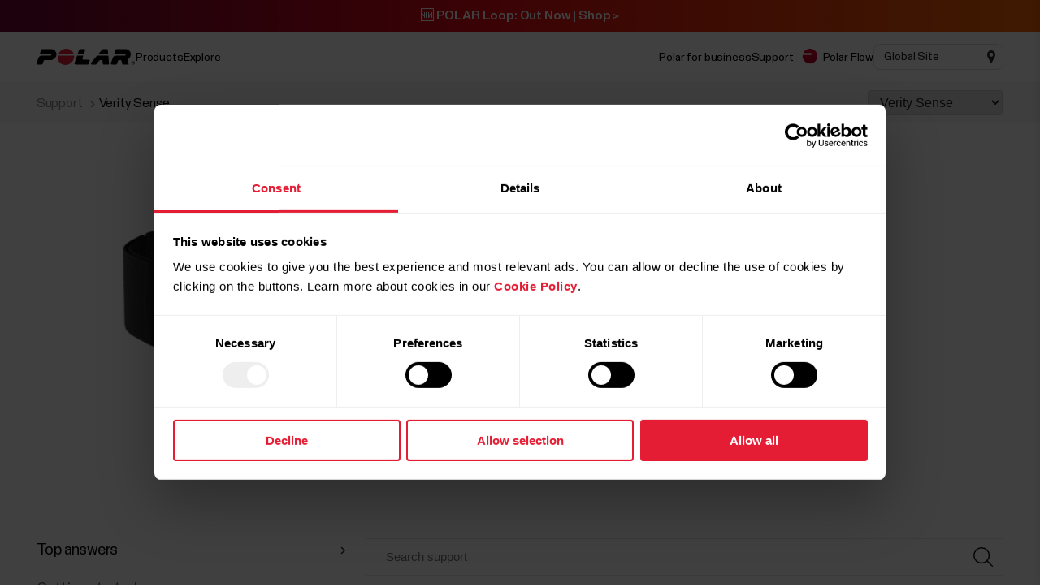

--- FILE ---
content_type: text/html
request_url: https://support.polar.com/en/verity-sense
body_size: 36811
content:
<!DOCTYPE html>









<html lang="en" class="site-has-promotion">
    <head>
        <meta charset="UTF-8" />
        <meta name="viewport" content="width=device-width, initial-scale=1.0" />
        <meta http-equiv="X-UA-Compatible" content="ie=edge" />
        
        
        
        <meta property="og:image" content="//img/cms/1e02d484d6b015caaac4010771985b02c098e444-1500x1500-default.png" />
        
        <title>Verity Sense | Polar Global</title>
        <meta property="og:title" content="Verity Sense | Polar Global" />
        <link rel="preload" href="/font/staff/PolarStaff-VF.woff2" as="font" type="font/woff2" crossorigin>
        
            <link rel="canonical" href="https://support.polar.com/en/verity-sense" />
        

        
            <meta name="description" content="Verity Sense" />
            <meta property="og:description" content="Verity Sense" />
        
        <link rel="stylesheet" href="/css/frame.css?1769073029091" />

        
    <link rel="stylesheet" href="/css/support.css?1769073029091" />


        
    <link rel="alternate" href="https://support.polar.com/en/verity-sense" hreflang="en" /><link rel="alternate" href="https://support.polar.com/ae-en/verity-sense" hreflang="en-AE" /><link rel="alternate" href="https://support.polar.com/ar-es/verity-sense" hreflang="es-AR" /><link rel="alternate" href="https://support.polar.com/at-de/verity-sense" hreflang="de-AT" /><link rel="alternate" href="https://support.polar.com/au-en/verity-sense" hreflang="en-AU" /><link rel="alternate" href="https://support.polar.com/be-fr/verity-sense" hreflang="fr-BE" /><link rel="alternate" href="https://support.polar.com/be-nl/verity-sense" hreflang="nl-BE" /><link rel="alternate" href="https://support.polar.com/br/verity-sense" hreflang="pt-BR" /><link rel="alternate" href="https://support.polar.com/ca-en/verity-sense" hreflang="en-CA" /><link rel="alternate" href="https://support.polar.com/ca-fr/verity-sense" hreflang="fr-CA" /><link rel="alternate" href="https://support.polar.com/ch-de/verity-sense" hreflang="de-CH" /><link rel="alternate" href="https://support.polar.com/ch-fr/verity-sense" hreflang="fr-CH" /><link rel="alternate" href="https://support.polar.com/cl-es/verity-sense" hreflang="es-CL" /><link rel="alternate" href="https://support.polar.com/co-es/verity-sense" hreflang="es-CO" /><link rel="alternate" href="https://support.polar.com/cr-es/verity-sense" hreflang="es-CR" /><link rel="alternate" href="https://support.polar.com/cs/verity-sense" hreflang="cs-CZ" /><link rel="alternate" href="https://support.polar.com/da/verity-sense" hreflang="da-DK" /><link rel="alternate" href="https://support.polar.com/de/verity-sense" hreflang="de-DE" /><link rel="alternate" href="https://support.polar.com/ee/verity-sense" hreflang="et-EE" /><link rel="alternate" href="https://support.polar.com/es/verity-sense" hreflang="es-ES" /><link rel="alternate" href="https://support.polar.com/fi/verity-sense" hreflang="fi-FI" /><link rel="alternate" href="https://support.polar.com/fr/verity-sense" hreflang="fr-FR" /><link rel="alternate" href="https://support.polar.com/gr/verity-sense" hreflang="en-GR" /><link rel="alternate" href="https://support.polar.com/he/verity-sense" hreflang="he-IL" /><link rel="alternate" href="https://support.polar.com/hk-en/verity-sense" hreflang="en-HK" /><link rel="alternate" href="https://support.polar.com/hk-zh/verity-sense" hreflang="zh-HK" /><link rel="alternate" href="https://support.polar.com/hu/verity-sense" hreflang="hu-HU" /><link rel="alternate" href="https://support.polar.com/ie-en/verity-sense" hreflang="en-IE" /><link rel="alternate" href="https://support.polar.com/in-en/verity-sense" hreflang="en-IN" /><link rel="alternate" href="https://support.polar.com/it/verity-sense" hreflang="it-IT" /><link rel="alternate" href="https://support.polar.com/ja/verity-sense" hreflang="ja-JP" /><link rel="alternate" href="https://support.polar.com/mx-es/verity-sense" hreflang="es-MX" /><link rel="alternate" href="https://support.polar.com/nb/verity-sense" hreflang="nb-NO" /><link rel="alternate" href="https://support.polar.com/nl/verity-sense" hreflang="nl-NL" /><link rel="alternate" href="https://support.polar.com/nz-en/verity-sense" hreflang="en-NZ" /><link rel="alternate" href="https://support.polar.com/pl/verity-sense" hreflang="pl-PL" /><link rel="alternate" href="https://support.polar.com/pt/verity-sense" hreflang="pt-PT" /><link rel="alternate" href="https://support.polar.com/sa-en/verity-sense" hreflang="en-SA" /><link rel="alternate" href="https://support.polar.com/sg-en/verity-sense" hreflang="en-SG" /><link rel="alternate" href="https://support.polar.com/sl/verity-sense" hreflang="sl-SI" /><link rel="alternate" href="https://support.polar.com/sv/verity-sense" hreflang="sv-SE" /><link rel="alternate" href="https://support.polar.com/tr/verity-sense" hreflang="tr-TR" /><link rel="alternate" href="https://support.polar.com/tw-en/verity-sense" hreflang="en-TW" /><link rel="alternate" href="https://support.polar.com/tw-zh/verity-sense" hreflang="zh-TW" /><link rel="alternate" href="https://support.polar.com/ua/verity-sense" hreflang="uk-UA" /><link rel="alternate" href="https://support.polar.com/uk-en/verity-sense" hreflang="en-GB" /><link rel="alternate" href="https://support.polar.com/us-en/verity-sense" hreflang="en-US" /><link rel="alternate" href="https://support.polar.com/za/verity-sense" hreflang="en-ZA" /><link rel="alternate" href="https://support.polar.com/zh-hans/verity-sense" hreflang="zh-CN" />

  



        
            
            <link rel="stylesheet" href="/css/desktop-v2.css?1769073029091" />
            
            <link rel="stylesheet" href="/css/flickity.min.css">
            <link rel="stylesheet" href="/js/lite-yt-embed.css" />
            <link rel="stylesheet" href="/css/shopping-cart.css?1769073029091" />
            
        

        <style></style>

        

        
            <!-- production -->
        
        
        
            
                <script data-cookieconsent="ignore">
  window.dataLayer = window.dataLayer || [];
  function gtag() {
    dataLayer.push(arguments)
  }
  gtag("consent", "default", {
    ad_personalization: "denied",
    ad_storage: "denied",
    ad_user_data: "denied",
    analytics_storage: "denied",
    functionality_storage: "denied",
    personalization_storage: "denied",
    security_storage: "granted",
    wait_for_update: 500
  });
  gtag("set", "ads_data_redaction", true);
  gtag("set", "url_passthrough", false);
</script> 
                

  

  
    
      
    
  

<script>(function(w,d,s,l,i){w[l]=w[l]||[];w[l].push({'gtm.start': new Date().getTime(),event:'gtm.js'});
var f=d.getElementsByTagName(s)[0],j=d.createElement(s),dl=l!='dataLayer'?'&l='+l:'';j.async=true;
j.src='https://www.googletagmanager.com/gtm.js?id='+i+dl;f.parentNode.insertBefore(j,f);
})(window,document,'script','dataLayer','GTM-NHXH32');</script>


                
<script id="Cookiebot" src="https://consent.cookiebot.com/uc.js" data-cbid="fc2c76f1-7b3e-4f37-8e3a-2dd97d6d1e8b" data-blockingmode="auto" data-culture="en" type="text/javascript"></script>
<script>
function CookiebotCallback_OnAccept() {
  if(Cookiebot.consent.preferences && Cookiebot.consent.marketing && Cookiebot.consent.statistics) {
    window.VWO = window.VWO || [];
    window.VWO.init = window.VWO.init || function(state) { window.VWO.consentState = state; }
    window.VWO.init(1);
  }
}
function CookiebotCallback_OnDecline() {
  window.VWO = window.VWO || [];
  window.VWO.init = window.VWO.init || function(state) { window.VWO.consentState = state; }
  window.VWO.init(3);
}
</script>

                

  

  

  

  

  

  

  

  

  

  

  

  

  

  

  


            
        

        

    </head>
    <body id="navigation-lock">
    <main>
        
            























        





        






        











    <header class="mobile">
        <div class="main lay-max-xl">
            <nav>
                <div class="home">
                    <a href="https://www.polar.com/en/" class="logo">
                        
                        <img src="/img/polar-logo.svg" width="122" height="22" alt="Polar">
                        
                    </a>
                </div>
                <div class="menu-bar">
                    
                    
                    
                    <span role="button" class="js-toggle-mobile-menu item" data-menu-key="HAMBURGER">
                        
                        <img src="/img/icon-menu-toggle.svg" alt="Navigation" data-menu-key="HAMBURGER">
                        
                    </span>
                </div>
            </nav>
        </div>

        <div class="menu-baseline js-main-menu-toggle">

            <div class="menu-links-mobile js-mobile-menu-content">
                <div class="actions">
                    <span class="close">
                        <img src="/img/icon-close-light.svg" alt="Close">
                    </span>
                </div>
                <div class="primary">
                    
                    
                    <a href="https://www.polar.com/en/black-weeks" class="js-bw-promo" style="display:none;" data-menu-key="PROMO">
                        <span>🖤 Black Weeks 🖤</span>
                    </a>
                    

                    
                    <a href="https://www.polar.com/en/loop">
                        <img src="/img/static/loop/common/navigation-logo.png" width="82" height="27" alt="POLAR Loop">
                    </a>
                      
                    
                    
                        <a class="js-outlet-promo" style="display:none;" href="https://www.polar.com/en/outlet" data-menu-key="OUTLET">Outlet</a>
                    

                    
                        
    <a href="https://www.polar.com/#watches" class="js-open-category" data-source=".js-toggle-watches" data-menu-key="WATCHES">
        <span>Watches</span><span><img src="/img/icon-caret-open.svg" alt=""></span>
    </a>


                        
    <a href="https://www.polar.com/#sensors" class="js-open-category" data-source=".js-toggle-sensors" data-menu-key="SENSORS">
        <span>Sensors</span><span><img src="/img/icon-caret-open.svg" alt=""></span>
    </a>


                        
                        
    <a href="https://www.polar.com/#accessories" class="js-open-category" data-source=".js-toggle-accessories" data-menu-key="ACCESSORIES">
        <span>Accessories</span><span><img src="/img/icon-caret-open.svg" alt=""></span>
    </a>


                        
                        
    <a href="https://www.polar.com/#about-polar" class="js-open-category" data-source=".js-toggle-about" data-menu-key="ABOUT_POLAR">
        <span>Explore</span><span><img src="/img/icon-caret-open.svg" alt=""></span>
    </a>


                        
    <a href="https://www.polar.com//en/science" class="js-open-category" data-source=".js-toggle-science" data-menu-key="SCIENCE">
        <span>Science</span><span><img src="/img/icon-caret-open.svg" alt=""></span>
    </a>



                        
                        
                            <a href="https://www.polar.com/en/business" data-menu-key="POLAR_FOR_BUSINESS"><span>Polar for business</span></a>
                        
                    
                </div>

                
                

                <div class="secondary">
                    <a href="https://flow.polar.com/" data-menu-key="FLOW">Polar Flow</a>
                    <a href="https://support.polar.com/en" data-menu-key="SUPPORT">
                        Support
                    </a>
                    
                    <a href="https://www.polar.com/en/store-locator" data-menu-key="STORE_LOCATOR">
                        Store Locator
                    </a>
                    
                </div>
                <div class="region">
                    

<select class="js-global-change-region light">
<option  value="en">Global Site</option>
<optgroup label="Europe">
<option  value="at-de">Austria (German)</option>
<option  value="be-nl">Belgium (Dutch)</option>
<option  value="be-fr">Belgium (French)</option>
<option  value="cs">Czech Republic (Czech)</option>
<option  value="gr">Cyprus (English)</option>
<option  value="da">Denmark (Danish)</option>
<option  value="ee">Estonia (Estonian)</option>
<option  value="fi">Finland (Finnish)</option>
<option  value="fr">France (French)</option>
<option  value="de">Germany (German)</option>
<option  value="gr">Greece (English)</option>
<option  value="hu">Hungary (Hungarian)</option>
<option  value="it">Italy (Italian)</option>
<option  value="ie-en">Ireland (English)</option>
<option  value="nl">Netherlands (Dutch) </option>
<option  value="nb">Norway (Norwegian)</option>
<option  value="pl">Poland (Polish)</option>
<option  value="pt">Portugal (Portuguese)</option>
<option  value="cs">Slovakia</option>
<option  value="sl">Slovenia (Slovenian)</option>
<option  value="es">Spain (Spanish)</option>
<option  value="sv">Sweden (Swedish)</option>
<option  value="ch-fr">Switzerland (French)</option>
<option  value="ch-de">Switzerland (German)</option>
<option  value="tr">Turkey (Turkish)</option>
<option  value="uk-en">UK (English)</option>
<option  value="ua">Ukraine (Ukrainian)</option>

</optgroup>

<optgroup label="America">

<option value="ar-es">Argentina (Spanish)</option>
<option value="br">Brazil (Portuguese)</option>
<option value="ca-en">Canada (English)</option>
<option value="ca-fr">Canada (French)</option>
<option value="cl-es">Chile (Spanish)</option>
<option value="co-es">Colombia (Spanish)</option>
<option value="cr-es">Costa Rica (Spanish)</option>
<option value="mx-es">Mexico (Spanish)</option>
<option value="us-en">United States (English)</option>

</optgroup>

<optgroup label="Asia Pacific">

<option value="au-en">Australia (English)</option>
<option value="sg-en">Brunei (English)</option>
<option value="zh-hans">China (Simplified Chinese)</option>
<option value="hk-zh">Hong Kong SAR (Traditional Chinese) </option>
<option value="hk-en">Hong Kong SAR (English) </option>
<option value="in-en">India (English)</option>
<option value="ja">Japan (Japanese) </option>
<option value="sg-en">Malaysia (English)</option>
<option value="nz-en">New Zealand (English)</option>
<option value="sg-en">Philippines (English)</option>
<option value="sg-en">Singapore (English)</option>
<option value="tw-zh">Taiwan Region (Traditional Chinese)</option>
<option value="tw-en">Taiwan Region (English)</option>
<option value="sg-en">Thailand (English)</option>
<option value="sg-en">Vietnam (English)</option>
</optgroup>

<optgroup label="Africa & Middle East">

<option value="he">Israel (Hebrew)</option>
<option value="sa-en">Saudi Arabia (English)</option>
<option value="za">South-Africa (English)</option>
<option value="ae-en">UAE (English)</option>

</optgroup>

</select>


                </div>
            </div>

            <!-- Category menus -->

            <div class="category-menu js-toggle-watches">
                <div class="actions">
                    <div class="panel-head close">
                        <div class="panel-name">Watches</div>
                        <img src="/img/icon-close-light.svg" alt="Close">
                    </div>
                    <a href="https://www.polar.com/en/all-watches" data-menu-key="CATEGORY_ALL_WATCHES" class="caret">
                        See All
                    </a>
                </div>
                <div class="content">
                    
                    <a href="https://www.polar.com/en/vantage/m3" data-menu-key="VANTAGE_M3" class="main-product">
                        <img class="js-lazy-image" width="60" height="60" data-src="/img/cms/7e34b7975f27d8c315c9073e221765e1c040a077-5000x5000-160.webp">
                        <span class="name">Polar Vantage M3</span>
                        
                    </a>
                    

                    
                    <a href="https://www.polar.com/en/grit-x2-pro-titan" data-menu-key="GRIT_X2_PRO_TITAN" class="main-product">
                        <img class="js-lazy-image" width="60" height="60" data-src="/img/cms/41360f00b10926c97095a55ebefc60d0ea3a24dd-2000x2000-160.webp">
                        <span class="name">Polar Grit X2 Pro Titan</span>
                        
                    </a>
                    

                    
                    <a href="https://www.polar.com/en/grit-x2-pro" data-menu-key="GRIT_X2_PRO" class="main-product">
                        <img class="js-lazy-image" width="60" height="60" data-src="/img/cms/a5850551736801395aef1e77f6f3f57e4c14d319-2000x2000-160.webp">
                        <span class="name">Polar Grit X2 Pro</span>
                        
                    </a>
                    

                    
                    <a href="https://www.polar.com/en/grit-x2" data-menu-key="GRIT_X2" class="main-product">
                        <img class="js-lazy-image" width="60" height="60" data-src="/img/cms/ce1e6802e59273c914f7fc5c821d1e20651aada9-1000x1000-160.webp">
                        <span class="name">Polar Grit X2</span>
                        <span class="tag">New</span>
                    </a>
                    

                    
                    <a href="https://www.polar.com/en/vantage/v3" data-menu-key="VANTAGE_V3" class="main-product">
                        <img class="js-lazy-image" width="60" height="60" data-src="/img/cms/ce46bdaced155051416735b7f561fe3fcf80ec14-1000x1000-160.webp">
                        <span class="name">Polar Vantage V3</span>
                        
                    </a>
                    

                    

                    
                    <a href="https://www.polar.com/en/ignite3" data-menu-key="IGNITE_3" class="main-product">
                        <img class="js-lazy-image" width="60" height="60" data-src="/img/cms/7e2247d8db485ba411c9bcfe660c231e50fbe286-1500x1500-160.webp">
                        <span class="name">Polar Ignite 3</span>
                        
                    </a>
                    
                    
                    <a href="https://www.polar.com/en/ignite3-braided-yarn" data-menu-key="IGNITE_3_BRAIDED_YARN" class="main-product">
                        <img class="js-lazy-image" width="60" height="60" data-src="/img/cms/7e2247d8db485ba411c9bcfe660c231e50fbe286-1500x1500-160.webp">
                        <span class="name">Polar Ignite 3 Braided Yarn</span>
                        
                    </a>
                    
                    
                    <a href="https://www.polar.com/en/pacer-pro" data-menu-key="PACER_PRO" class="main-product">
                        <img class="js-lazy-image" width="60" height="60" data-src="/img/cms/58f6d53cd81d59d6264adb53d236b8d2bb5d1c76-1500x1500-160.webp">
                        <span class="name">Polar Pacer Pro</span>
                        
                    </a>
                    
                    
                    <a href="https://www.polar.com/en/pacer" data-menu-key="PACER" class="main-product">
                        <img class="js-lazy-image" width="60" height="60" data-src="/img/cms/346c7e545f7970d0571e97b33509fd54dbffe56f-1500x1500-160.webp">
                        <span class="name">Polar Pacer</span>
                        
                    </a>
                    
                    
                    <a href="https://www.polar.com/en/unite" data-menu-key="UNITE" class="main-product">
                        <img class="js-lazy-image" width="60" height="60" data-src="/img/cms/b0f8e8b67f81a10f92e8e90b2e14e978f91ffb48-1500x1500-160.webp">
                        <span class="name">Polar Unite</span>
                        
                    </a>
                    

                    
                    <a href="https://www.polar.com/en/grit-x-series" data-menu-key="GRIT_X_SERIES" class="main-product caret">
                        <span class="name">Grit X Series</span>
                    </a>
                    
                    
                    <a href="https://www.polar.com/en/vantage-series" data-menu-key="VANTAGE_SERIES" class="main-product caret">
                        <span class="name">Vantage Series</span>
                    </a>
                    
                    
                    <a href="https://www.polar.com/en/pacer-series" data-menu-key="PACER_SERIES" class="main-product caret">
                        <span class="name">Pacer Series</span>
                    </a>
                    
                    
                    <a href="https://www.polar.com/en/ignite-series" data-menu-key="IGNITE_SERIES" class="main-product caret">
                        <span class="name">Ignite Series</span>
                    </a>
                    
                    </div>


                    <div class="content">
                    <h2>Categories</h2>
                    <div class="sub-links">
                        <a href="https://www.polar.com/en/running-watches" data-menu-key="RUNNING">
                            Running
                        </a>
                        <a href="https://www.polar.com/en/fitness-wellness-watches" data-menu-key="FITNESS_&_CROSS_TRAINING">
                            Fitness &amp; Wellness
                        </a>
                        <a href="https://www.polar.com/en/cycling-watches-computers" data-menu-key="CYCLING">
                            Cycling
                        </a>
                        <a href="https://www.polar.com/en/outdoor-watches" data-menu-key="OUTDOOR">
                            Outdoors
                        </a>
                        <a href="https://www.polar.com/en/multisport-triathlon-watches" data-menu-key="MULTISPORT_&_TRIATHLON">
                            Multisport &amp; Triathlon
                        </a>
                    </div>
                    </div>
            </div>



            <div class="category-menu js-toggle-sensors">
                
                <div class="actions">
                    <div class="panel-head close">
                        <div class="panel-name">Smart Bands</div>
                        <img src="/img/icon-close-light.svg" alt="Close">
                    </div>
                    <a href="https://www.polar.com/en/smart-bands" data-menu-key="CATEGORY_SMART_BANDS" class="caret">
                        See all
                    </a>
                </div>                
                <div class="content">
                    <a href="https://www.polar.com/en/loop" data-menu-key="LOOP" class="main-product">
                        <img class="mr" width="60" height="60" src="/img/cms/a4d126ef85b36ae22c53b55d2a1267c19716d121-1500x1500-160.webp">
                        <span class="name">POLAR Loop</span>
                    </a>
                </div>
                

                <div class="content">
                     <h2>Sensors</h2>
                    
                    <a href="https://www.polar.com/en/products/accessories/polar-verity-sense" data-menu-key="VERITY_SENSE" class="main-product">
                        <img class="mr" width="60" height="60" src="/img/cms/1e02d484d6b015caaac4010771985b02c098e444-1500x1500-160.webp">
                        <span class="name">Polar Verity Sense</span>
                    </a>
                    
                    
                    <a href="https://www.polar.com/en/sensors/h10-heart-rate-sensor" data-menu-key="H10" class="main-product">
                        <img class="mr" width="60" height="60" src="/img/cms/79ef43c2b6d0152ba9eb0a56ee047ba915743567-1000x1000-160.webp">
                        <span class="name">Polar H10</span>
                    </a>
                    
                    
                    <a href="https://www.polar.com/en/sensors/h9-heart-rate-sensor" data-menu-key="H9" class="main-product">
                        <img class="mr" width="60" height="60" src="/img/cms/952b5bb2e84565dab68917628209026563982f72-4096x1894-160.webp">
                        <span class="name">Polar H9</span>
                    </a>
                    
                    
                    <a href="https://www.polar.com/en/sensors/oh1-optical-heart-rate-sensor" data-menu-key="OH1" class="main-product">
                        <img class="mr" width="60" height="60" src="/img/cms/fbeec2356ea34b3533a130e7cb21df1846ea4260-600x600-160.webp">
                        <span class="name">Polar OH1+</span>
                    </a>
                    

                    

                </div>
                <div class="content">
                    
                        <h2>Horse Sensors</h2>
                        <div class="sub-links">
                            
                            <a href="https://www.polar.com/en/products/horse-heart-rate-monitors/polar-equine-healthcheck" data-menu-key="EQUINE_HEALTH_CHECK">
                                Equine HealthCheck
                            </a>
                            

                            
                            <a href="https://www.polar.com/en/products/horse-heart-rate-monitors/polar-equine-heart-rate-monitor-for-riding" data-menu-key="EQUINE_HR_MONITOR">
                                Equine Heart Rate Monitor for Riding
                            </a>
                            

                            
                            <a href="https://www.polar.com/en/products/horse-heart-rate-monitors/polar-equine-heart-rate-monitor-for-trotters" data-menu-key="EQUINE_HR_MONITOR_TROTTING">
                                Equine Heart Rate Monitor for Trotters
                            </a>
                            

                            
                            <a href="https://www.polar.com/en/products/horse-heart-rate-monitors/polar-equine-belt-for-riding" data-menu-key="EQUINE_BELT_RIDING">
                                Equine Belt For Riding
                            </a>
                            

                            
                            <a href="https://www.polar.com/en/products/horse-heart-rate-monitors/polar-equine-belt-for-trotters" data-menu-key="EQUINE_BELT_TROTTERS">
                                Equine Belt for Trotters
                            </a>
                            
                        </div>
                    

                </div>
            </div>
            <div class="category-menu js-toggle-accessories">
                <div class="actions">
                    <div class="panel-head close">
                        <div class="panel-name">Accessories</div>
                        <img src="/img/icon-close-light.svg" alt="Close">
                    </div>
                    <a href="https://www.polar.com/en/all-accessories" data-menu-key="CATEGORY_ALL_ACCESSORIES" class="caret">
                        See all
                    </a>
                </div>

                <div class="content">

                    <div class="sub-links">
                        <a href="https://www.polar.com/en/accessories-wristbands" data-menu-key="ACCESSORIES_WRISTBANDS" class="main-product">
                            <img class="mr" width="60" height="60" src="/img/cms/8ab5f143bb7e9794e7417edcc95b548f8fdd08d1-600x600-160.webp">
                            <span class="name">Wristbands</span>
                        </a>
                        <a href="https://www.polar.com/en/accessories-straps" data-menu-key="ACCESSORIES_STRAPS" class="main-product">
                            <img class="mr" width="60" height="60" src="/img/cms/df365324210443e73113d6d0bff733e216a2a8a9-1500x1500-160.webp">
                            <span class="name">Straps</span>
                        </a>
                        <a href="https://www.polar.com/en/accessories-power-cables" data-menu-key="ACCESSORIES_CHARGERS" class="main-product">
                            <img class="mr" width="60" height="60" src="/img/cms/dd442ea0077bce6a7186ca946a9f1aaa5a479dc6-600x600-160.webp">
                            <span class="name">Power &amp; Cables</span>
                        </a>
                        <a href="https://www.polar.com/en/accessories-mounts-adapters" data-menu-key="ACCESSORIES_ADAPTERS" class="main-product">
                            <img class="mr" width="60" height="60" src="/img/cms/9a3ce18d9b2d27d8acde923962067d04d0ced201-600x600-160.webp">
                            <span class="name">Mounts &amp; Adapters</span>
                        </a>
                    </div>

                </div>
            </div>

           <div class="category-menu js-toggle-about">

                <div class="actions">
                    <div class="panel-head close">
                        <div class="panel-name">Explore</div>
                        <img src="/img/icon-close-light.svg" alt="Close">
                    </div>
                </div>

                <div class="content">
                    <a href="https://www.polar.com/en/about_polar/who_we_are" data-menu-key="WHO_WE_ARE" class="main-product">
                        <span class="name">About Polar</span>
                    </a>
                    <a href="https://www.polar.com/en/explore/elixir" data-menu-key="ELIXIR" class="main-product">
                        <span class="name">Polar Elixir™</span>
                    </a>

                    <a href="https://www.polar.com/en/flow" data-menu-key="POLAR_FLOW" class="main-product">
                        <span class="name">Polar Flow</span>
                    </a>

                    
                    <a href="https://www.polar.com/en/fitness-program" data-menu-key="FITNESS_PROGRAM" class="main-product">
                        <span class="name">Fitness Program</span>
                        <span class="tag">New</span>
                    </a>
                    

                    <a href="https://www.polar.com/en/bonus-packs" data-menu-key="BONUS_PACKS" class="main-product">
                        <span class="name">Bonus Packs</span>
                    </a>

                    <a href="https://www.polar.com/en/software-update" data-menu-key="SOFTWARE_RELEASES" class="main-product">
                        <span class="name">Software Releases</span>
                    </a>

                    <a href="https://www.polar.com/en/compatible-apps" data-menu-key="COMPATIBLE_APPS" class="main-product">
                        <span class="name">Compatible apps</span>
                    </a>

                    <a href="https://www.polar.com/en/developers" data-menu-key="DEVELOPERS" class="main-product">
                        <span class="name">Developers</span>
                    </a>

                    
                        <a href="https://www.polar.com/en/sustainability" data-menu-key="SUSTAINABILITY" class="main-product">
                            <span class="name">Sustainability</span>
                        </a>
                    

                    
                    <a href="https://www.polar.com/en/careers" data-menu-key="CAREERS" class="main-product">
                        <span class="name">Careers</span>
                    </a>
                    
                    <a target="_blank" href="https://www.polar.com/blog/" data-menu-key="BLOG" class="main-product">
                        <span class="name">Blog</span>
                    </a>
                    
                    <a href="https://www.polar.com/en/journal" data-menu-key="JOURNAL" class="main-product">
                        <span class="name">Journal</span>
                    </a>
                    <a href="https://www.polar.com/en/guides" data-menu-key="GUIDES" class="main-product">
                        <span class="name">Guides</span>
                    </a>
                    
                </div>
            </div>

            <div class="category-menu js-toggle-science">
            <div class="actions">
                <div class="panel-head close">
                    <div class="panel-name">Science</div>
                    <img src="/img/icon-close-light.svg" alt="Close">
                </div>
            </div>
            <div class="content">

                <a href="https://www.polar.com/en/science" class="main-product" data-menu-key="RESEARCH_CENTER">
                    <span class="name">Polar Research Center</span>
                </a>

                <a href="https://www.polar.com/en/smart-coaching" class="main-product" data-menu-key="SMART_COACHING">
                    <span class="name">Smart Coaching</span>
                </a>
                
                <a target="_blank" href="https://www.polar.com/en/foundation" data-menu-key="SCIENCE_FOUNDATION" class="main-product">
                    <span class="name">Science Foundation</span>
                </a>
                

            </div>
        </div>
        

        </div>

    <div class="menu-overlay-mask"></div>
    </header>





        
<header id="base-desktop-navigation">



<div class="global js-loop-promo">
    <div class="promo-section loop-promotion">
        <a href="https://www.polar.com/en/loop">🆕 POLAR Loop: Out Now | Shop > </a>
    </div>
</div>





<div class="global js-bw-promo" style="display:none;">
    <div class="promo-section  ">
        <a href="https://www.polar.com/en/black-weeks">🖤 BLACK WEEKS ARE HERE 🖤 Get Up To 43% OFF | Shop > </a>
    </div>
</div>



<div class="lay-max-xl">

<nav role="navigation">
    <ul class="primary-links">
        <li class="logo">
            <a href="https://www.polar.com/en/" class="logo">
                
                <img src="/img/polar-logo.svg" width="122" height="22" alt="Polar">
                
            </a>
        </li>
        

        <li>
            <a class="js-prevent-menu-close href-popup" data-target="products" role="button" aria-expanded="false" aria-haspopup="true" aria-controls="nav_product_panel" href="https://www.polar.com/en/#watches">Products</a>
        </li>
        <li>
            <a class="js-prevent-menu-close href-popup" data-target="explore" role="button" aria-expanded="false" aria-haspopup="true" aria-controls="nav_explore_panel" href="https://www.polar.com/en/#about-polar">
                Explore
            </a>
        </li>
        
        <li>
            <a class="js-outlet-promo" style="display:none;" href="https://www.polar.com/en/outlet" data-menu-key="OUTLET">Outlet</a>
        </li>
        

        

        
    </ul>

    <ul class="secondary-links">
        
        <li>
            <a href="https://www.polar.com/en/business" class="out-link" data-menu-key="POLAR_FOR_BUSINESS">
                Polar for business
            </a>
        </li>
        

        <li>
            <a href="https://support.polar.com/en" target="_blank" data-menu-key="SUPPORT">
                Support
            </a>
        </li>
        <li>
            <a class="flow-icon" href="https://flow.polar.com/">Polar Flow</a>
        </li>
        <li>
            

<select class="js-global-change-region theme-desktop-main-navigation">
<option  value="en">Global Site</option>
<optgroup label="Europe">
<option  value="at-de">Austria (German)</option>
<option  value="be-nl">Belgium (Dutch)</option>
<option  value="be-fr">Belgium (French)</option>
<option  value="cs">Czech Republic (Czech)</option>
<option  value="gr">Cyprus (English)</option>
<option  value="da">Denmark (Danish)</option>
<option  value="ee">Estonia (Estonian)</option>
<option  value="fi">Finland (Finnish)</option>
<option  value="fr">France (French)</option>
<option  value="de">Germany (German)</option>
<option  value="gr">Greece (English)</option>
<option  value="hu">Hungary (Hungarian)</option>
<option  value="it">Italy (Italian)</option>
<option  value="ie-en">Ireland (English)</option>
<option  value="nl">Netherlands (Dutch) </option>
<option  value="nb">Norway (Norwegian)</option>
<option  value="pl">Poland (Polish)</option>
<option  value="pt">Portugal (Portuguese)</option>
<option  value="cs">Slovakia</option>
<option  value="sl">Slovenia (Slovenian)</option>
<option  value="es">Spain (Spanish)</option>
<option  value="sv">Sweden (Swedish)</option>
<option  value="ch-fr">Switzerland (French)</option>
<option  value="ch-de">Switzerland (German)</option>
<option  value="tr">Turkey (Turkish)</option>
<option  value="uk-en">UK (English)</option>
<option  value="ua">Ukraine (Ukrainian)</option>

</optgroup>

<optgroup label="America">

<option value="ar-es">Argentina (Spanish)</option>
<option value="br">Brazil (Portuguese)</option>
<option value="ca-en">Canada (English)</option>
<option value="ca-fr">Canada (French)</option>
<option value="cl-es">Chile (Spanish)</option>
<option value="co-es">Colombia (Spanish)</option>
<option value="cr-es">Costa Rica (Spanish)</option>
<option value="mx-es">Mexico (Spanish)</option>
<option value="us-en">United States (English)</option>

</optgroup>

<optgroup label="Asia Pacific">

<option value="au-en">Australia (English)</option>
<option value="sg-en">Brunei (English)</option>
<option value="zh-hans">China (Simplified Chinese)</option>
<option value="hk-zh">Hong Kong SAR (Traditional Chinese) </option>
<option value="hk-en">Hong Kong SAR (English) </option>
<option value="in-en">India (English)</option>
<option value="ja">Japan (Japanese) </option>
<option value="sg-en">Malaysia (English)</option>
<option value="nz-en">New Zealand (English)</option>
<option value="sg-en">Philippines (English)</option>
<option value="sg-en">Singapore (English)</option>
<option value="tw-zh">Taiwan Region (Traditional Chinese)</option>
<option value="tw-en">Taiwan Region (English)</option>
<option value="sg-en">Thailand (English)</option>
<option value="sg-en">Vietnam (English)</option>
</optgroup>

<optgroup label="Africa & Middle East">

<option value="he">Israel (Hebrew)</option>
<option value="sa-en">Saudi Arabia (English)</option>
<option value="za">South-Africa (English)</option>
<option value="ae-en">UAE (English)</option>

</optgroup>

</select>


        </li>
        <li>

            

        </li>
    </ul>

</nav>
</div>

<div class="dropdown-width-wrapper">

<div class="js-prevent-menu-close popup-menu-mount" data-popup="products" id="nav_product_panel" tabindex="0">
    <ul class="js-prevent-menu-close popup-menu-grid">
        <li class="js-prevent-menu-close popup-menu-content-section">

            

            <p class="js-prevent-menu-close category-title single-link">
                <span class="text-title">Categories</span>
                <a href="https://www.polar.com/en/new-arrivals-watches">
                    <svg xmlns="http://www.w3.org/2000/svg" width="13" height="12" viewBox="0 0 13 12" fill="none">
                        <path fill-rule="evenodd" clip-rule="evenodd" d="M6.5286 0.195262C6.78895 -0.0650874 7.21106 -0.0650874 7.47141 0.195262L11.7643 4.48816C12.4152 5.13903 12.4152 6.1943 11.7643 6.84518L7.47141 11.1381C7.21106 11.3984 6.78895 11.3984 6.5286 11.1381C6.26825 10.8777 6.26825 10.4556 6.5286 10.1953L10.3905 6.33334L0.666667 6.33333C0.298476 6.33333 -3.97364e-07 6.03486 0 5.66667C3.57628e-07 5.29848 0.298477 5 0.666667 5L10.3905 5.00001L6.5286 1.13807C6.26825 0.877722 6.26825 0.455612 6.5286 0.195262Z" fill="#6A6A6A"/>
                    </svg>
                    <span>New Arrivals</span>
                </a>
            </p>

            

            
                

<a href="https://www.polar.com/en/running-watches" class="js-data-menu-hover" data-menu-key="running-watches" data-producthover="running-watches">
<span>Running</span>
</a>

            
                

<a href="https://www.polar.com/en/multisport-triathlon-watches" class="js-data-menu-hover" data-menu-key="multisport_triathlon_watches" data-producthover="multisport_triathlon_watches">
<span>Triathlon &amp; Multisport</span>
</a>

            
                

<a href="https://www.polar.com/en/fitness-wellness-watches" class="js-data-menu-hover" data-menu-key="fitness-wellness-watches" data-producthover="fitness-wellness-watches">
<span>Fitness &amp; Wellness</span>
</a>

            
                

<a href="https://www.polar.com/en/outdoor-watches" class="js-data-menu-hover" data-menu-key="outdoor-watches" data-producthover="outdoor-watches">
<span>Outdoors</span>
</a>

            
                

<a href="https://www.polar.com/en/cycling-watches-computers" class="js-data-menu-hover" data-menu-key="cycling_watches_computers" data-producthover="cycling_watches_computers">
<span>Cycling</span>
</a>

            
                

<a href="https://www.polar.com/en/walking-watches" class="js-data-menu-hover" data-menu-key="walking-watches" data-producthover="walking-watches">
<span>Walking</span>
</a>

            

        </li>


        <li class="js-prevent-menu-close popup-menu-content-section">

            <p class="js-prevent-menu-close category-title">
                <span class="text-title">Watches</span>
                <a href="https://www.polar.com/en/all-watches">
                    <svg xmlns="http://www.w3.org/2000/svg" width="13" height="12" viewBox="0 0 13 12" fill="none">
                        <path fill-rule="evenodd" clip-rule="evenodd" d="M6.5286 0.195262C6.78895 -0.0650874 7.21106 -0.0650874 7.47141 0.195262L11.7643 4.48816C12.4152 5.13903 12.4152 6.1943 11.7643 6.84518L7.47141 11.1381C7.21106 11.3984 6.78895 11.3984 6.5286 11.1381C6.26825 10.8777 6.26825 10.4556 6.5286 10.1953L10.3905 6.33334L0.666667 6.33333C0.298476 6.33333 -3.97364e-07 6.03486 0 5.66667C3.57628e-07 5.29848 0.298477 5 0.666667 5L10.3905 5.00001L6.5286 1.13807C6.26825 0.877722 6.26825 0.455612 6.5286 0.195262Z" fill="#6A6A6A"/>
                    </svg>
                    <span>All watches</span>
                </a>
                <a href="https://www.polar.com/en/comparison">
                    <svg xmlns="http://www.w3.org/2000/svg" width="13" height="12" viewBox="0 0 13 12" fill="none">
                        <path fill-rule="evenodd" clip-rule="evenodd" d="M6.5286 0.195262C6.78895 -0.0650874 7.21106 -0.0650874 7.47141 0.195262L11.7643 4.48816C12.4152 5.13903 12.4152 6.1943 11.7643 6.84518L7.47141 11.1381C7.21106 11.3984 6.78895 11.3984 6.5286 11.1381C6.26825 10.8777 6.26825 10.4556 6.5286 10.1953L10.3905 6.33334L0.666667 6.33333C0.298476 6.33333 -3.97364e-07 6.03486 0 5.66667C3.57628e-07 5.29848 0.298477 5 0.666667 5L10.3905 5.00001L6.5286 1.13807C6.26825 0.877722 6.26825 0.455612 6.5286 0.195262Z" fill="#6A6A6A"/>
                    </svg>
                    <span>Compare</span>
                </a>
            </p>

            <p class="js-prevent-menu-close sub-group">Performance Series</p>

            
            
    
        <a href="https://www.polar.com/en/vantage/v3" class="js-data-menu-hover" data-menu-key="VANTAGE_V3" data-producthover="vantage_v3">
            <span>Vantage V3</span>
            
        </a>
    

            

            
            
    
        <a href="https://www.polar.com/en/vantage/m3" class="js-data-menu-hover" data-menu-key="VANTAGE_M3" data-producthover="vantage_m3">
            <span>Vantage M3</span>
            
        </a>
    

            

            <p class="js-prevent-menu-close sub-group">Sports Series</p>
            
            
    
        <a href="https://www.polar.com/en/pacer-pro" class="js-data-menu-hover" data-menu-key="PACER_PRO" data-producthover="pacerpro">
            <span>Pacer Pro</span>
            
        </a>
    

            

            
            
    
        <a href="https://www.polar.com/en/pacer" class="js-data-menu-hover" data-menu-key="PACER" data-producthover="pacer">
            <span>Pacer</span>
            
        </a>
    

            

            <p class="js-prevent-menu-close sub-group">Outdoor Series</p>
            
            
    
        <a href="https://www.polar.com/en/grit-x2-pro-titan" class="js-data-menu-hover" data-menu-key="GRIT_X2_PRO_TITAN" data-producthover="grit_x2_pro_titan">
            <span>Grit X2 Pro Titan</span>
            
        </a>
    

            

            
            
    
        <a href="https://www.polar.com/en/grit-x2-pro" class="js-data-menu-hover" data-menu-key="GRIT_X2_PRO" data-producthover="grit_x2_pro">
            <span>Grit X2 Pro</span>
            
        </a>
    

            

            
            
    
        <a href="https://www.polar.com/en/grit-x2" class="js-data-menu-hover" data-menu-key="GRIT_X2" data-producthover="grit_x2">
            <span>Grit X2</span>
            
                <span class="inline-note">New</span>
            
        </a>
    

            

            <p class="js-prevent-menu-close sub-group">Fitness Series</p>
            
            
    
        <a href="https://www.polar.com/en/ignite3" class="js-data-menu-hover" data-menu-key="IGNITE_3" data-producthover="ignite3">
            <span>Ignite 3</span>
            
        </a>
    

            

            
            
    
        <a href="https://www.polar.com/en/ignite3-braided-yarn" class="js-data-menu-hover" data-menu-key="IGNITE_3_BRAIDED_YARN" data-producthover="ignite3_braided_yarn">
            <span>Ignite 3 Braided Yarn</span>
            
        </a>
    

            

            
            
    
        <a href="https://www.polar.com/en/unite" class="js-data-menu-hover" data-menu-key="UNITE" data-producthover="unite">
            <span>Unite</span>
            
        </a>
    

            
            
        </li>
        <li class="js-prevent-menu-close popup-menu-content-section">

            <p class="js-prevent-menu-close category-title">
               <span class="text-title">Sensors</span>
                <a href="https://www.polar.com/en/all-sensors">
                    <svg xmlns="http://www.w3.org/2000/svg" width="13" height="12" viewBox="0 0 13 12" fill="none">
                        <path fill-rule="evenodd" clip-rule="evenodd" d="M6.5286 0.195262C6.78895 -0.0650874 7.21106 -0.0650874 7.47141 0.195262L11.7643 4.48816C12.4152 5.13903 12.4152 6.1943 11.7643 6.84518L7.47141 11.1381C7.21106 11.3984 6.78895 11.3984 6.5286 11.1381C6.26825 10.8777 6.26825 10.4556 6.5286 10.1953L10.3905 6.33334L0.666667 6.33333C0.298476 6.33333 -3.97364e-07 6.03486 0 5.66667C3.57628e-07 5.29848 0.298477 5 0.666667 5L10.3905 5.00001L6.5286 1.13807C6.26825 0.877722 6.26825 0.455612 6.5286 0.195262Z" fill="#6A6A6A"/>
                    </svg>
                    <span>All sensors</span>
                </a>
                <a href="https://www.polar.com/en/comparison/sensors">
                    <svg xmlns="http://www.w3.org/2000/svg" width="13" height="12" viewBox="0 0 13 12" fill="none">
                        <path fill-rule="evenodd" clip-rule="evenodd" d="M6.5286 0.195262C6.78895 -0.0650874 7.21106 -0.0650874 7.47141 0.195262L11.7643 4.48816C12.4152 5.13903 12.4152 6.1943 11.7643 6.84518L7.47141 11.1381C7.21106 11.3984 6.78895 11.3984 6.5286 11.1381C6.26825 10.8777 6.26825 10.4556 6.5286 10.1953L10.3905 6.33334L0.666667 6.33333C0.298476 6.33333 -3.97364e-07 6.03486 0 5.66667C3.57628e-07 5.29848 0.298477 5 0.666667 5L10.3905 5.00001L6.5286 1.13807C6.26825 0.877722 6.26825 0.455612 6.5286 0.195262Z" fill="#6A6A6A"/>
                    </svg>
                    <span>Compare</span>
                </a>
            </p>


            
            <p class="js-prevent-menu-close sub-group">Smart Bands</p>
            <a class="js-data-menu-hover" data-producthover="loop" href="https://www.polar.com/en/loop">
                POLAR Loop<span class="inline-note">New</span>
            </a>
            

            <p class="js-prevent-menu-close sub-group">ECG Sensors</p>

            
            
    
        <a href="https://www.polar.com/en/sensors/h10-heart-rate-sensor" class="js-data-menu-hover" data-menu-key="H10" data-producthover="h10">
            <span>H10 Sensor</span>
            
        </a>
    

            

            
            
    
        <a href="https://www.polar.com/en/sensors/h9-heart-rate-sensor" class="js-data-menu-hover" data-menu-key="H9" data-producthover="h9">
            <span>H9 Sensor</span>
            
        </a>
    

            

            <p class="js-prevent-menu-close sub-group">Optical Sensors</p>

            
            
    
        <a href="https://www.polar.com/en/products/accessories/polar-verity-sense" class="js-data-menu-hover" data-menu-key="VERITY_SENSE" data-producthover="verity">
            <span>Polar Verity Sense</span>
            
        </a>
    

            

            
            
    
        <a href="https://www.polar.com/en/sensors/oh1-optical-heart-rate-sensor" class="js-data-menu-hover" data-menu-key="OH1" data-producthover="oh1">
            <span>Polar OH1+</span>
            
        </a>
    

            

            <p class="js-prevent-menu-close sub-group">Horse Sensors</p>
            
            <a href="https://www.polar.com/en/products/horse-heart-rate-monitors/polar-equine-healthcheck">
                Equine HealthCheck
            </a>
            

            
            <a href="https://www.polar.com/en/products/horse-heart-rate-monitors/polar-equine-heart-rate-monitor-for-riding">
                Equine Heart Rate Monitor for Riding
            </a>
            

            
            <a href="https://www.polar.com/en/products/horse-heart-rate-monitors/polar-equine-heart-rate-monitor-for-trotters">
                Equine Heart Rate Monitor for Trotters
            </a>
            

            
            <a href="https://www.polar.com/en/products/horse-heart-rate-monitors/polar-equine-belt-for-riding">
                Equine Belt For Riding
            </a>
            

            
            <a href="https://www.polar.com/en/products/horse-heart-rate-monitors/polar-equine-belt-for-trotters">
                Equine Belt for Trotters
            </a>
            


        </li>
        <li class="js-prevent-menu-close popup-menu-content-section">

            <p class="js-prevent-menu-close category-title single-link">
                <span class="text-title">Accessories</span>
                <a href="https://www.polar.com/en/all-accessories">
                    <svg xmlns="http://www.w3.org/2000/svg" width="13" height="12" viewBox="0 0 13 12" fill="none">
                        <path fill-rule="evenodd" clip-rule="evenodd" d="M6.5286 0.195262C6.78895 -0.0650874 7.21106 -0.0650874 7.47141 0.195262L11.7643 4.48816C12.4152 5.13903 12.4152 6.1943 11.7643 6.84518L7.47141 11.1381C7.21106 11.3984 6.78895 11.3984 6.5286 11.1381C6.26825 10.8777 6.26825 10.4556 6.5286 10.1953L10.3905 6.33334L0.666667 6.33333C0.298476 6.33333 -3.97364e-07 6.03486 0 5.66667C3.57628e-07 5.29848 0.298477 5 0.666667 5L10.3905 5.00001L6.5286 1.13807C6.26825 0.877722 6.26825 0.455612 6.5286 0.195262Z" fill="#6A6A6A"/>
                    </svg>
                    <span>All accessories</span>
                </a>
            </p>

            
    
        <a href="https://www.polar.com/en/accessories-wristbands" class="js-data-menu-hover" data-menu-key="ACCESSORIES_WRISTBANDS" data-producthover="wristbands">
            <span>Wristbands</span>
            
        </a>
    

            
    
        <a href="https://www.polar.com/en/accessories-straps" class="js-data-menu-hover" data-menu-key="ACCESSORIES_STRAPS" data-producthover="straps">
            <span>Straps </span>
            
        </a>
    

            
    
        <a href="https://www.polar.com/en/accessories-power-cables" class="js-data-menu-hover" data-menu-key="ACCESSORIES_CHARGERS" data-producthover="chargers">
            <span>Power &amp; Cables</span>
            
        </a>
    

            
    
        <a href="https://www.polar.com/en/accessories-mounts-adapters" class="js-data-menu-hover" data-menu-key="ACCESSORIES_ADAPTERS" data-producthover="adapters">
            <span>Mounts &amp; Adapters</span>
            
        </a>
    

        </li>

    <li class="js-prevent-menu-close popup-menu-content-section hover-panel-column">

        
    <div class="product theme-hover-panel__category" data-swapproduct="vantage_m3">
        <div>
            <p class="product-title">Polar Vantage M3</p>
            <p>You want something smart but sporty, compact but powerful, stylish but strong. You want to train harder but recover faster; sleep better but explore more. You want pro-level sports tracking but everyday lifestyle features. You want a Polar Vantage M3: the multi-sport watch for multi-sport athletes.</p>
        </div>
        <div><img data-src="/img/cms/7b435874ce0b2422d4aa08a9ee8989c919367702-5000x5000-500.png" class="js-lazy-image" alt=""></div>
    </div>


        
    <div class="product theme-hover-panel__category" data-swapproduct="grit_x2_pro_titan">
        <div>
            <p class="product-title">Polar Grit X2 Pro Titan</p>
            <p>Polar Grit X2 Pro Titan is a rough and rugged outdoor sports watch crafted for adventure with sapphire glass AMOLED display in titanium casing, and a hi-tech toolkit of navigation and performance features for exploring the wonders of the world, and the body.</p>
        </div>
        <div><img data-src="/img/cms/497197e01bf4f58e84bfe4aac82ed1870bc87dea-2000x2000-500.png" class="js-lazy-image" alt=""></div>
    </div>


        
    <div class="product theme-hover-panel__category" data-swapproduct="grit_x2_pro">
        <div>
            <p class="product-title">Polar Grit X2 Pro</p>
            <p>Polar Grit X2 Pro is a rough and rugged outdoor sports watch crafted for adventure with sapphire crystal glass AMOLED display, and a hi-tech toolkit of navigation and performance features for exploring the wonders of the world, and the body.</p>
        </div>
        <div><img data-src="/img/cms/72074e7e8b507e16d9946e64c0039349b72a21b4-2000x2000-500.png" class="js-lazy-image" alt=""></div>
    </div>


        
    <div class="product theme-hover-panel__category" data-swapproduct="grit_x2">
        <div>
            <p class="product-title">Polar Grit X2</p>
            <p>Polar Grit X2 is a compact, robust outdoor watch crafted for big adventures and everyday performance. With advanced training tools, sapphire glass AMOLED display, and precision navigation with full-color maps, it’s built for life on and off the trails.</p>
        </div>
        <div><img data-src="/img/cms/d1bdce2b5d363e7a14f75a2e6c042515c18c0334-1000x1000-500.png" class="js-lazy-image" alt=""></div>
    </div>


        
    <div class="product theme-hover-panel__category" data-swapproduct="vantage_v3">
        <div>
            <p class="product-title">Polar Vantage V3</p>
            <p>An ensemble of biosensing instruments, AMOLED display, dual-frequency GPS, maps, and the most comprehensive suite of training and recovery tools on the market. The stage is set, and the Polar Vantage V3 smart sports watch is ready to put in the performance of a lifetime.</p>
        </div>
        <div><img data-src="/img/cms/7ec8aa449e2d7f795b511946ff4862b156943d76-2000x2000-500.png" class="js-lazy-image" alt=""></div>
    </div>


        
    <div class="product theme-hover-panel__category" data-swapproduct="ignite3">
        <div>
            <p class="product-title">Polar Ignite 3</p>
            <p>Polar Ignite 3 is a stylish fitness &amp; wellness watch that helps you live a more energized life. It tracks your sleep, activity, and heart rate to provide guidance that’s tailored to your body and lifestyle.</p>
        </div>
        <div><img data-src="/img/cms/3565a4b99573a157218434ce59a6127b632b81a4-1500x1500-500.png" class="js-lazy-image" alt=""></div>
    </div>


        
    <div class="product theme-hover-panel__category" data-swapproduct="ignite3_braided_yarn">
        <div>
            <p class="product-title">Polar Ignite 3 Braided Yarn</p>
            <p>Polar Ignite 3 Braided Yarn is a stylish fitness &amp; wellness watch that helps you live a more energized life. It tracks your sleep, activity, and heart rate to provide guidance that’s tailored to your body and lifestyle and comes with a soft, light, and extremely comfortable woven fiber wristband.</p>
        </div>
        <div><img data-src="/img/cms/45ac65b6d0350e90a0bf924b14ff794b5fe0e113-1567x1567-500.png" class="js-lazy-image" alt=""></div>
    </div>


        
    <div class="product theme-hover-panel__category" data-swapproduct="pacerpro">
        <div>
            <p class="product-title">Polar Pacer Pro</p>
            <p>Polar Pacer Pro is an ultra-light, new-generation sports watch with integrated barometer that equips athletes with advanced tools to improve running economy, training sessions, and sports performance.</p>
        </div>
        <div><img data-src="/img/cms/127eeeca558d0fefccf47f5b576d9b46a94c9656-1500x1500-500.png" class="js-lazy-image" alt=""></div>
    </div>


        
    <div class="product theme-hover-panel__category" data-swapproduct="pacer">
        <div>
            <p class="product-title">Polar Pacer</p>
            <p>Sport is play – why complicate it?
Polar Pacer is a no-nonsense sports watch that gives new athletes all the essentials, plus the specialized training tools they need to train better.</p>
        </div>
        <div><img data-src="/img/cms/477348af59517698dc143e868576efd1d3e988d8-1500x1500-500.png" class="js-lazy-image" alt=""></div>
    </div>


        
    <div class="product theme-hover-panel__category" data-swapproduct="v2">
        <div>
            <p class="product-title">Polar Vantage V2</p>
            <p>A powerful convergence of minimalist design, innovative technology, and intelligent training and recovery tools makes the Polar Vantage V2 a formidable sports watch. </p>
        </div>
        <div><img data-src="/img/cms/49fdbc162cde5deb360e78cea8b2e0856f35234d-1000x1000-500.png" class="js-lazy-image" alt=""></div>
    </div>


        
    <div class="product theme-hover-panel__category" data-swapproduct="gxp">
        <div>
            <p class="product-title">Polar Grit X Pro</p>
            <p>Built for military-level durability with sapphire glass and ultra-long battery, equipping you with new navigation tools, always-on outdoor features and Polar&#39;s ultimate training solutions.</p>
        </div>
        <div><img data-src="/img/cms/f20d4c80b68e598bbad433b1454f070a2f57e214-1000x1000-500.png" class="js-lazy-image" alt=""></div>
    </div>


        
    <div class="product theme-hover-panel__category" data-swapproduct="m2">
        <div>
            <p class="product-title">Polar Vantage M2</p>
            <p>Designed for function, the Polar Vantage M2 works as hard as you do. Our industry-leading technology is here to help you reach your goals and come back stronger. For that athlete attitude.</p>
        </div>
        <div><img data-src="/img/cms/51dc407a1a0513f26e4d3214019bb6cb75cde803-1500x1500-500.png" class="js-lazy-image" alt=""></div>
    </div>


        
    <div class="product theme-hover-panel__category" data-swapproduct="i2">
        <div>
            <p class="product-title">Polar Ignite 2</p>
            <p>A fitness watch that’s sleek, simple and smart? Polar Ignite 2 is a true triple threat. Versatile and full of great features, it’s the perfect companion for any sport and any lifestyle.</p>
        </div>
        <div><img data-src="/img/cms/d52ce8d365b6b869c4f566b81a9f47c4da82a3c3-1500x1500-500.png" class="js-lazy-image" alt=""></div>
    </div>


        
    <div class="product theme-hover-panel__category" data-swapproduct="i">
        <div>
            <p class="product-title">Polar Ignite</p>
            <p>A waterproof fitness watch with advanced wrist-based heart rate and integrated GPS, Polar Ignite offers you a full view of your day and guides you towards a more balanced life.</p>
        </div>
        <div><img data-src="/img/cms/78cb33571f64d1aaef8bb0972af46ee7b4051f57-1580x1580-500.png" class="js-lazy-image" alt=""></div>
    </div>


        
    <div class="product theme-hover-panel__category" data-swapproduct="unite">
        <div>
            <p class="product-title">Polar Unite</p>
            <p>A beautifully simple watch with personalized daily workout guidance, 24/7 heart rate and activity tracking, plus automatic sleep and recovery applications.</p>
        </div>
        <div><img data-src="/img/cms/f73b1227800fb5da3ba6dd2c3ac1409e6fe7f45f-1500x1500-500.png" class="js-lazy-image" alt=""></div>
    </div>


        
    <div class="product theme-hover-panel__category" data-swapproduct="vv">
        <div>
            <p class="product-title">Polar Vantage V</p>
            <p></p>
        </div>
        <div><img data-src="/img/cms/538b30972f18436f50f2112cecb5820fdda3e7c7-1500x1500-500.png" class="js-lazy-image" alt=""></div>
    </div>


        
    <div class="product theme-hover-panel__category" data-swapproduct="vm">
        <div>
            <p class="product-title">Polar Vantage M</p>
            <p>An all-round multisport &amp; running GPS watch for anyone who loves setting new records. Polar Vantage M is a slim, lightweight training companion that gives you all the data you need to improve your performance.</p>
        </div>
        <div><img data-src="/img/cms/a04fafb4ac7ba49fcbcf21069f128d877fa77c96-1500x1500-500.png" class="js-lazy-image" alt=""></div>
    </div>



        
    <div class="product theme-hover-panel__category" data-swapproduct="gx">
        <div>
            <p class="product-title">Polar Grit X</p>
            <p>An outdoor multisport watch with rugged yet lightweight design, ultra-long battery life and military-standard durability for anyone who prefers the trails over the roads.</p>
        </div>
        <div><img data-src="/img/cms/7b34eaf0cbdd89c19025ffd4fec6ed6d48d80829-1000x1000-500.png" class="js-lazy-image" alt=""></div>
    </div>


        
    <div class="product theme-hover-panel__category" data-swapproduct="m430">
        <div>
            <p class="product-title">Polar M430</p>
            <p>A GPS running watch with wrist-based heart rate, advanced running features and Polar Running Program, Polar M430 is a top-level watch for runners who want more.</p>
        </div>
        <div><img data-src="/img/cms/866eb6e3a0d1240c074c5db04a612e04f285a01c-1834x1834-500.png" class="js-lazy-image" alt=""></div>
    </div>


        
    <div class="product theme-hover-panel__category" data-swapproduct="verity">
        <div>
            <p class="product-title">Polar Verity Sense</p>
            <p>When freedom of movement is important to you, Polar Verity Sense is your go-to choice for any sport.</p>
        </div>
        <div><img data-src="/img/cms/1e02d484d6b015caaac4010771985b02c098e444-1500x1500-500.png" class="js-lazy-image" alt=""></div>
    </div>


        
    <div class="product theme-hover-panel__category" data-swapproduct="h10">
        <div>
            <p class="product-title">Polar H10</p>
            <p>Widely regarded as the gold standard in wireless heart rate monitoring, this is the most accurate sensor in Polar’s history.</p>
        </div>
        <div><img data-src="/img/cms/79ef43c2b6d0152ba9eb0a56ee047ba915743567-1000x1000-500.png" class="js-lazy-image" alt=""></div>
    </div>


        
    <div class="product theme-hover-panel__category" data-swapproduct="h9">
        <div>
            <p class="product-title">Polar H9</p>
            <p>A reliable, high-quality heart rate chest strap for all your everyday sports with Bluetooth® and ANT+ connectivity. Get connected and get going.</p>
        </div>
        <div><img data-src="/img/cms/952b5bb2e84565dab68917628209026563982f72-4096x1894-500.png" class="js-lazy-image" alt=""></div>
    </div>


        
    <div class="product theme-hover-panel__category" data-swapproduct="oh1">
        <div>
            <p class="product-title">Polar OH1+</p>
            <p>Polar OH1+ is an optical heart rate monitor that combines versatility, comfort and simplicity. You can use it both as a standalone device and pair it with various fitness apps, sports watches and smart watches, thanks to Bluetooth® and ANT+ connectivity.</p>
        </div>
        <div><img data-src="/img/cms/fbeec2356ea34b3533a130e7cb21df1846ea4260-600x600-500.png" class="js-lazy-image" alt=""></div>
    </div>


        
    <div class="product theme-hover-panel__loop" data-swapproduct="loop">
        <div>
            <p class="product-title">POLAR Loop</p>
            <p>POLAR Loop is a screen-free, subscription-free fitness band that helps you sleep better, recover smarter, and stay active—without distractions.</p>
        </div>
        <div><img data-src="/img/cms/a4d126ef85b36ae22c53b55d2a1267c19716d121-1500x1500-500.png" class="js-lazy-image" alt=""></div>
    </div>


        
    <div class="product theme-hover-panel__category" data-swapproduct="wristbands">
        <div>
            <p class="product-title">Wristbands</p>
            <p>Personalize any watch for any style and any need.</p>
        </div>
        <div><img data-src="/img/cms/1b1a3413a78a50cf0327d9981029966afb8bdae0-600x600-500.png" class="js-lazy-image" alt=""></div>
    </div>


        
    <div class="product theme-hover-panel__category" data-swapproduct="straps">
        <div>
            <p class="product-title">Straps</p>
            <p>Replace or upgrade your Polar Sensor chest straps or arm bands.</p>
        </div>
        <div><img data-src="/img/cms/df365324210443e73113d6d0bff733e216a2a8a9-1500x1500-500.png" class="js-lazy-image" alt=""></div>
    </div>


        
    <div class="product theme-hover-panel__category" data-swapproduct="chargers">
        <div>
            <p class="product-title">Power &amp; Cables</p>
            <p>For charging your products and data transfer.</p>
        </div>
        <div><img data-src="/img/cms/dd442ea0077bce6a7186ca946a9f1aaa5a479dc6-600x600-500.png" class="js-lazy-image" alt=""></div>
    </div>


        
    <div class="product theme-hover-panel__category" data-swapproduct="adapters">
        <div>
            <p class="product-title">Mounts &amp; Adapters</p>
            <p>Adapt your product for any situation.</p>
        </div>
        <div><img data-src="/img/cms/9a3ce18d9b2d27d8acde923962067d04d0ced201-600x600-500.png" class="js-lazy-image" alt=""></div>
    </div>


        

        
            

<div class="product theme-hover-panel__category" data-swapproduct="running-watches">
    <div>
        <p class="product-title">Running Watches</p>
        <p>For those who just want to run – and for those who want to run better.</p>
    </div>
    <div><img data-src="/img/cms/94827e29673b4d8c0373665ab6cda85d652535de-1536x1611-500.webp" class="js-lazy-image" alt=""></div>
</div>

        
            

<div class="product theme-hover-panel__category" data-swapproduct="multisport_triathlon_watches">
    <div>
        <p class="product-title">Triathlon and Multisport Watches</p>
        <p>Designed for any sport, any demand, and any goal you have in mind. If you’re a pro athlete – or you’re aspiring to be one – welcome to your zone.</p>
    </div>
    <div><img data-src="/img/cms/a2eb3e778bafa483196ee959f1b6922c90d6b3b4-1536x1612-500.webp" class="js-lazy-image" alt=""></div>
</div>

        
            

<div class="product theme-hover-panel__category" data-swapproduct="fitness-wellness-watches">
    <div>
        <p class="product-title">Fitness and Wellness Watches and Trackers</p>
        <p>If you want a watch that matches your attitude, your gym outfit, and your potential, you’re in the right place. </p>
    </div>
    <div><img data-src="/img/cms/23c779d7df791b63d4e3d03fec8551237827cb61-1536x1611-500.webp" class="js-lazy-image" alt=""></div>
</div>

        
            

<div class="product theme-hover-panel__category" data-swapproduct="outdoor-watches">
    <div>
        <p class="product-title">Outdoor Watches</p>
        <p>Explore the world and understand your body — realizing just how incredible they both are.</p>
    </div>
    <div><img data-src="/img/cms/5478ff79d14288689dd653d93a67c893e22c6be4-1536x1612-500.webp" class="js-lazy-image" alt=""></div>
</div>

        
            

<div class="product theme-hover-panel__category" data-swapproduct="cycling_watches_computers">
    <div>
        <p class="product-title">Cycling Computers &amp; Watches</p>
        <p>Outfit your favorite rides with everything you need to capture all the data from your road cycling and mountain biking sessions.</p>
    </div>
    <div><img data-src="/img/cms/1b0c6fe461ec49ad825757ff3dffd32b551c1468-1536x1611-500.webp" class="js-lazy-image" alt=""></div>
</div>

        
            

<div class="product theme-hover-panel__category" data-swapproduct="walking-watches">
    <div>
        <p class="product-title">Walking watches</p>
        <p>Don’t scoff at walking. If you want to get active with the simplest, healthiest form of exercise, this is the place to start. </p>
    </div>
    <div><img data-src="/img/cms/84e95e2d743a18adff92624461939791f0b4446d-1536x1611-500.webp" class="js-lazy-image" alt=""></div>
</div>

        

        
<div class="static-promotion-banner show ">
<div class="cta-content">
    <p class="product-title"></p>
    
    
    
    <a href="/en/" class="cta-button "></a>
    
</div>

<picture class="bg-media">
    <source data-srcset="">
    <img class="js-lazy-image" data-src="" alt="" width="311" height="494">
</picture>

</div>


    </li>
    </ul>

</div>

<div class="js-prevent-menu-close popup-menu-mount" data-popup="explore" id="nav_explore_panel" tabindex="0">
<ul class="popup-menu-grid">

    <li class="js-prevent-menu-close popup-menu-content-section">

        <img data-src="/img/navigation-v2/cat-experience.png" width="292" height="143" alt="" class="js-lazy-image menu-category-image">

        <p class="js-prevent-menu-close sub-group">Experience</p>

        <a href="https://www.polar.com/en/smart-coaching" data-menu-key="SMART_COACHING">
            <span>Smart Coaching Features</span>
        </a>

        <a href="https://www.polar.com/en/flow" data-menu-key="POLAR_FLOW">
            <span>Polar Flow</span>
        </a>

        
        <a href="https://www.polar.com/en/fitness-program" data-menu-key="FITNESS_PROGRAM">
            <span>Fitness Program</span>
            <span class="inline-note">New</span>
        </a>
        

        <a href="https://www.polar.com/en/bonus-packs" data-menu-key="BONUS_PACKS">
            <span>Bonus Packs</span>
        </a>

        <a href="https://www.polar.com/en/compatible-apps" data-menu-key="COMPATIBLE_APPS">
            <span>Compatible apps</span>
        </a>

    </li>

    <li class="js-prevent-menu-close popup-menu-content-section">
        <img data-src="/img/navigation-v2/cat-technologies.png" width="292" height="143" alt="" class="js-lazy-image menu-category-image">
        <p class="js-prevent-menu-close sub-group">Technologies</p>

        <a href="https://www.polar.com/en/software-update" data-menu-key="SOFTWARE_RELEASES">
            <span>Software Releases</span>
        </a>

        <a href="https://www.polar.com/en/explore/elixir" data-menu-key="TECHNOLOGIES">
            <span>Polar Elixir™</span>
        </a>

        <a target="_blank" href="https://www.polar.com/en/developers" data-menu-key="DEVELOPERS">
            <span>Developers</span>
        </a>

    </li>

    <li class="js-prevent-menu-close popup-menu-content-section">
        <img data-src="/img/navigation-v2/cat-content.png" width="292" height="143" alt="" class="js-lazy-image menu-category-image">
        <p class="js-prevent-menu-close sub-group">Content</p>

        
            <a href="https://www.polar.com/en/journal" data-menu-key="JOURNAL">
                <span>Journal</span>
            </a>
        

        <a href="https://www.polar.com/en/guides" data-menu-key="GUIDES">
            <span>Guides</span>
        </a>

        <a target="_blank" href="https://www.polar.com/blog/" data-menu-key="BLOG">
            <span>Blog</span>
        </a>

    </li>

    <li class="js-prevent-menu-close popup-menu-content-section">
        <img data-src="/img/navigation-v2/cat-science.png" width="292" height="143" alt="" class="js-lazy-image menu-category-image">
        <p class="js-prevent-menu-close sub-group">Science</p>

        <a href="https://www.polar.com/en/science" data-menu-key="POLAR_RESEARCH_CENTER">
            Polar Research Center
        </a>

        <a href="/en/science/research-library" data-menu-key="RESEARCH_LIBRARY">
            Research Library
        </a>

        <a href="/en/science/whitepapers" data-menu-key="WHITE_PAPERS">
            White Papers
        </a>

        <a href="/en/science/research-tools" data-menu-key="RESEARCH_WITH_POLAR_PRODUCTS">
            Research with Polar Products
        </a>

        
            <a href="https://www.polar.com/en/foundation" data-menu-key="SCIENCE_FOUNDATION">
                <span>Science Foundation</span>
            </a>
        

    </li>

    <li class="js-prevent-menu-close popup-menu-content-section">
        <img data-src="/img/navigation-v2/cat-misc.png" width="292" height="143" alt="" class="js-lazy-image menu-category-image">
        <p class="js-prevent-menu-close sub-group">Misc</p>

        <a href="https://www.polar.com/en/about_polar/who_we_are" data-menu-key="WHO_WE_ARE">
            <span>About Polar</span>
        </a>

        
            <a href="https://www.polar.com/en/sustainability" data-menu-key="SUSTAINABILITY" >
                <span>Sustainability</span>
            </a>
        

        
            <a href="https://www.polar.com/en/media-room"><span>Media Room</span></a>
        

        
            <a href="https://www.polar.com/en/careers" data-menu-key="CAREERS">
                <span>Careers</span>
            </a>
        

        
            <a href="https://www.polar.com/en/business" class="out-link" data-menu-key="POLAR_FOR_BUSINESS">
                <span>Polar for business</span>
            </a>
        

    </li>

</ul>

</div>

</div>


</header>






 
        

        













    

    
        
    
        
    
        
    
        
    
        
    
        
    
        
    
        
    
        
    
        
    
        
    
        
    
        
    

    



    

    
        
            
        
    

    
        
    



    

    
        
    
        
    
        
    
        
    
        
    
        
    
        
    
        
    
        
    
        
    
        
    
        
    
        
    
        
    
        
    
        
    
        
    

    



    

    
        
    
        
    
        
    
        
    
        
    
        
    
        
    
        
    
        
    
        
    
        
    
        
    
        
    
        
    
        
    
        
    
        
    

    



    

    
        
    
        
    
        
    
        
    
        
    
        
    
        
    
        
    
        
    
        
    
        
    
        
    
        
    

    



    

    
        
    
        
    
        
    

    



    

    
        
    
        
    
        
    
        
    
        
    
        
    

    



    

    
        
    
        
    
        
    
        
    
        
            
        
    

    
        
    



    

    
        
    
        
    
        
    
        
    
        
    
        
    
        
    
        
    
        
    
        
    
        
    
        
    
        
    
        
    
        
    
        
    
        
    
        
    
        
    
        
    
        
    
        
    
        
    
        
    
        
            
        
    
        
    
        
    
        
    
        
    
        
    
        
    
        
    
        
    
        
    

    
        
    



    

    
        
    
        
    
        
    
        
    
        
    
        
    
        
    
        
    
        
    
        
    
        
    
        
    
        
    
        
    
        
    
        
    
        
    
        
    
        
    
        
    
        
    
        
    
        
    

    



    

    
        
    
        
    
        
    
        
    
        
    
        
    
        
    
        
    
        
    
        
    
        
    
        
    
        
    
        
    
        
    
        
    
        
    
        
    

    



    

    
        
    
        
    
        
    
        
    

    



    

    
        
    

    



    

    
        
    
        
    
        
    
        
    
        
    
        
    
        
    
        
    
        
    
        
    
        
    
        
    
        
    
        
    
        
    
        
    
        
    
        
    
        
    
        
    
        
            
        
    
        
    
        
    
        
    
        
    

    
        
    



    

    
        
    
        
    
        
    
        
    
        
    
        
    
        
    
        
    
        
    
        
    
        
    
        
    
        
    
        
    
        
    
        
    
        
    

    



    

    
        
    
        
    
        
    

    



    

    
        
    
        
    
        
    
        
            
        
    

    
        
    



    

    
        
    
        
    
        
    
        
    
        
    
        
    
        
    
        
    
        
    
        
    
        
    
        
    
        
    
        
    
        
    
        
    
        
    
        
    
        
    
        
    
        
    
        
    

    



    

    
        
    

    



    

    
        
    
        
    

    



    

    
        
    
        
    
        
    
        
    
        
    
        
    
        
    
        
    
        
    
        
    
        
    
        
    
        
    
        
    
        
    
        
    
        
    

    



    

    
        
    
        
    
        
    

    



    

    
        
    

    



    

    
        
    

    



    

    
        
    
        
    
        
    
        
    
        
    
        
    
        
    
        
    
        
    
        
    
        
    
        
    
        
    
        
    
        
    
        
    
        
    
        
    
        
    
        
    
        
    
        
    
        
    
        
    
        
    
        
            
        
    
        
    
        
    
        
    

    
        
    



    

    
        
    
        
    
        
    
        
    
        
    
        
    
        
    
        
    
        
    

    



    

    
        
    
        
    
        
    
        
    
        
    
        
    
        
    
        
    
        
    
        
    
        
    
        
    
        
    
        
    
        
    
        
    
        
    
        
    
        
    
        
    

    



    

    
        
    
        
    
        
    
        
    
        
    
        
    
        
    
        
    
        
    
        
    
        
    
        
    
        
    
        
    
        
    
        
    
        
    
        
    
        
    
        
    
        
    
        
    
        
    
        
    
        
            
        
    
        
    
        
    

    
        
    



    

    
        
    

    



    

    
        
    
        
    
        
    
        
    
        
    
        
    
        
    
        
    
        
    
        
    
        
    
        
    
        
    
        
    
        
    
        
    
        
    
        
    
        
    
        
    

    



    

    
        
    
        
    
        
    
        
    
        
    
        
    
        
    
        
    
        
    
        
    
        
    
        
    
        
    
        
    
        
    
        
    
        
    
        
    
        
    
        
    
        
            
        
    
        
    
        
    
        
    

    
        
    



    

    
        
    

    



    

    
        
    
        
    
        
    
        
    
        
    
        
    
        
    
        
    
        
    
        
    
        
    
        
    
        
            
        
    
        
    
        
    
        
    
        
    

    
        
    



    

    
        
    
        
    
        
    
        
    
        
    
        
    
        
    
        
    
        
    
        
    
        
    
        
    
        
    
        
    
        
    
        
    
        
    
        
    
        
    
        
    
        
    

    



    

    
        
    

    



    

    
        
    
        
    
        
    
        
    
        
    
        
    
        
    
        
    
        
    
        
    
        
    
        
    
        
    

    



    

    
        
    

    



    

    
        
    
        
    
        
    
        
    
        
    
        
    
        
    
        
    
        
    
        
    
        
    
        
    
        
    
        
    
        
    
        
    
        
    
        
    
        
    
        
    

    



    

    
        
    
        
    
        
    

    



    

    
        
    
        
    
        
    
        
    
        
    
        
    
        
    
        
    
        
    
        
    
        
    
        
    
        
    
        
    
        
    
        
    
        
    
        
    

    



    

    
        
    
        
    

    



    

    
        
    
        
    
        
    
        
    
        
    
        
    
        
    
        
    
        
    
        
    
        
    
        
    
        
    
        
    
        
    
        
    
        
    
        
    

    



    

    
        
    

    



    

    
        
    

    



    

    
        
    
        
    
        
    
        
    
        
    
        
    
        
    
        
    
        
    
        
    
        
    
        
    
        
    
        
    
        
    

    



    

    
        
    

    



    

    
        
    
        
    
        
    
        
    
        
    
        
    
        
    

    



    

    
        
    

    



    

    
        
    
        
    
        
    
        
    
        
    
        
    
        
    
        
    
        
    
        
    
        
    
        
    

    



    

    
        
    
        
    
        
    
        
    
        
    
        
    
        
    
        
    
        
    
        
    
        
    
        
    
        
    
        
    
        
    
        
    
        
    
        
    
        
    
        
    
        
    
        
            
        
    
        
    
        
    
        
    

    
        
    



    

    
        
    
        
    

    



    

    
        
    
        
    
        
    
        
    
        
    
        
    
        
    
        
    
        
    
        
    
        
    
        
    

    



    

    
        
    

    



    

    
        
    
        
    
        
    
        
    
        
    
        
    
        
    
        
    
        
    
        
    
        
    
        
    
        
    
        
    
        
    
        
    
        
    
        
    
        
    
        
    
        
            
        
    
        
    
        
    

    
        
    



    

    
        
    
        
    
        
    
        
    
        
    
        
    
        
    
        
    

    



    

    
        
    

    



    

    
        
    
        
    
        
    
        
    
        
    
        
    
        
    
        
    
        
    
        
    
        
    
        
    
        
    
        
    
        
    
        
    
        
    
        
    
        
    
        
    
        
    
        
    
        
    
        
    
        
    

    



    

    
        
    
        
    
        
    

    



    

    
        
    
        
    
        
    
        
    
        
    
        
    
        
    
        
    
        
    
        
    
        
    
        
    
        
    
        
    
        
    
        
    
        
    
        
    

    



    

    
        
    
        
    
        
    
        
    
        
    
        
    
        
    
        
    
        
    
        
    
        
    
        
    
        
    
        
    
        
    
        
    
        
    
        
    

    



    

    
        
    

    



    

    
        
    
        
    
        
    
        
    
        
    
        
    
        
    
        
    
        
    
        
    
        
    
        
    
        
    
        
    
        
    
        
    
        
    

    



    

    
        
    
        
    
        
    
        
    
        
    
        
    
        
    
        
    
        
    
        
    
        
    
        
    
        
    
        
    
        
    
        
    
        
    
        
    
        
    
        
    
        
    
        
    

    



    

    
        
    
        
    

    



    

    
        
    
        
    
        
    
        
    
        
    
        
    
        
    
        
    
        
    
        
    
        
    
        
    
        
    
        
    
        
    
        
    

    



    

    
        
    
        
    
        
    
        
    
        
    
        
    
        
    
        
    
        
    
        
    
        
    
        
    
        
    
        
    
        
    
        
    
        
    
        
    
        
    
        
    
        
            
        
    
        
    
        
    

    
        
    



    

    
        
    

    



    

    
        
            
        
    

    
        
    



    

    
        
    

    



    

    
        
    
        
    
        
    
        
    
        
    
        
    
        
    
        
    
        
    
        
    
        
    

    



    

    
        
    
        
    
        
    
        
    
        
    
        
    
        
    
        
    
        
    
        
    
        
    
        
    
        
    
        
    
        
    
        
    
        
    
        
    
        
    
        
    
        
    
        
    

    



    

    
        
    
        
    
        
    
        
    
        
    
        
    
        
    
        
    
        
    
        
    
        
    
        
    
        
    
        
    
        
    
        
    

    



    

    
        
    
        
    
        
    
        
    
        
    
        
    
        
    
        
    
        
    
        
    
        
    
        
    
        
    
        
    
        
    
        
    
        
    
        
    
        
    
        
    
        
    
        
    
        
            
        
    
        
    

    
        
    



    

    
        
    
        
    
        
    
        
    
        
    
        
    
        
    
        
    
        
    
        
    
        
    
        
    
        
    

    



    

    
        
    
        
    
        
    
        
    
        
    
        
    
        
    
        
    
        
    
        
    
        
    
        
    
        
    
        
    
        
    
        
    
        
    
        
    
        
    
        
    
        
    
        
    

    



    

    
        
    
        
    
        
    
        
    
        
    
        
    
        
    
        
    
        
    
        
    
        
    
        
    

    



    

    
        
    
        
    
        
    
        
    
        
    
        
    
        
    
        
    
        
    
        
    
        
    
        
    
        
    
        
    
        
    
        
    
        
    

    



    

    
        
    
        
    
        
    
        
    

    



    

    
        
    
        
            
        
    
        
    

    
        
    



    

    
        
    
        
    
        
    
        
    
        
    
        
    
        
    
        
    
        
    
        
    
        
    
        
    
        
    
        
    
        
    
        
    
        
    
        
    
        
    

    



    

    
        
    
        
    
        
    
        
            
        
    

    
        
    



    

    
        
    
        
    
        
    
        
    
        
    
        
    
        
    
        
    
        
    
        
    
        
    
        
    
        
    
        
    
        
    
        
    

    



    

    
        
    
        
    
        
    
        
    
        
    
        
    
        
    
        
    
        
    
        
    
        
    
        
    
        
    
        
    
        
    
        
    
        
    
        
    
        
    
        
    
        
    
        
    
        
    
        
            
        
    
        
    
        
    
        
    
        
    

    
        
    



    

    
        
    
        
    
        
    
        
    

    



    

    
        
    
        
    
        
    
        
    

    



    

    
        
    
        
    
        
    
        
    
        
    
        
    
        
    
        
    
        
    
        
    
        
    
        
    
        
    
        
    
        
    
        
    
        
    
        
            
        
    
        
    
        
    
        
    

    
        
    



    

    
        
            
        
    

    
        
    



    

    
        
    
        
    
        
    
        
    
        
    
        
    
        
    
        
    
        
    
        
    
        
    
        
    
        
    
        
    
        
    
        
    
        
    
        
    
        
    

    



    

    
        
    
        
    
        
    
        
    
        
    
        
    
        
    
        
    
        
    
        
    
        
    
        
    

    



    

    
        
    
        
    
        
    
        
    
        
    
        
    
        
    
        
    
        
    
        
    

    



    

    
        
    

    



    

    
        
    
        
    
        
    
        
    
        
    
        
    
        
    
        
    
        
    
        
    
        
    
        
    
        
    
        
    
        
    
        
    
        
    
        
    
        
    
        
    
        
    
        
    
        
    
        
            
        
    
        
    
        
    
        
    

    
        
    



    

    
        
    
        
    
        
    
        
    
        
    
        
    
        
    
        
    
        
    
        
    
        
    
        
    
        
    
        
    
        
    
        
    
        
    

    



    

    
        
    
        
    
        
    
        
    
        
    
        
    
        
    
        
    
        
    
        
    
        
    
        
    
        
    
        
    
        
    
        
    

    



    

    
        
    
        
    

    



    

    
        
    
        
    
        
    
        
    
        
    
        
    
        
    
        
    
        
    
        
    
        
    
        
    
        
    
        
    
        
    
        
    

    



    

    
        
    
        
    
        
    
        
    
        
    

    



    

    
        
    
        
    

    



    

    
        
    
        
    
        
    
        
    
        
    
        
    
        
    
        
    
        
    
        
    
        
    
        
    
        
    
        
    
        
    
        
    
        
    
        
    
        
    
        
    
        
    
        
    
        
    
        
    
        
    

    



    

    
        
    

    



    

    
        
    
        
    

    



    

    
        
    
        
    
        
    
        
    

    



    

    
        
    
        
    
        
    
        
    
        
    
        
    

    



    

    
        
    
        
    

    



    

    
        
    
        
    
        
    
        
    
        
    
        
    
        
    
        
    
        
    
        
    
        
    
        
    
        
    
        
    
        
    
        
    
        
    
        
    
        
    
        
    

    



    

    
        
    

    



    

    
        
    
        
    
        
    

    



    

    
        
    
        
    
        
    
        
    
        
    
        
    
        
    
        
    
        
    
        
    
        
    
        
    
        
    
        
    
        
    
        
    
        
    
        
    
        
    

    



    

    
        
    
        
    
        
    
        
    
        
    
        
    
        
    
        
    
        
    
        
    
        
    
        
    

    



    

    
        
    
        
    
        
    

    



    

    
        
    
        
    
        
    
        
    
        
    
        
    
        
    
        
    
        
    
        
    
        
    
        
    
        
    
        
    
        
    

    



    

    
        
    
        
    
        
    
        
    
        
    
        
    
        
    
        
    
        
    
        
    
        
    
        
    
        
    
        
    
        
    
        
    
        
    
        
    
        
    
        
    
        
    
        
    

    



    

    
        
            
        
    

    
        
    



    

    
        
    
        
    
        
    
        
    
        
    
        
    
        
    
        
    
        
    
        
    
        
    
        
    

    



    

    
        
    
        
    
        
    
        
    
        
    
        
    
        
    
        
    
        
    
        
    
        
    
        
    
        
    
        
    
        
    
        
    
        
    
        
    
        
    
        
    
        
    
        
    
        
    
        
    
        
    
        
    

    



    

    
        
    
        
    
        
    
        
    
        
    
        
    
        
    
        
    
        
    
        
    
        
    
        
    
        
    
        
    
        
    
        
    
        
    
        
    
        
    
        
    
        
    
        
    
        
    
        
            
        
    
        
    
        
    
        
    
        
    
        
    

    
        
    



    

    
        
    
        
    
        
    
        
    
        
    
        
    
        
    
        
    
        
    
        
    
        
    
        
    
        
    
        
    
        
    
        
    
        
    

    



    

    
        
    
        
    
        
    
        
    
        
    
        
    
        
    

    



    

    
        
    
        
    

    



    

    
        
    
        
    
        
    
        
    
        
    
        
    
        
    
        
    
        
    
        
    
        
    
        
    
        
    
        
    
        
    
        
    
        
    
        
    
        
    
        
    

    



    

    
        
    
        
    
        
    

    



    

    
        
    
        
    
        
    
        
    
        
    
        
    
        
    
        
    
        
    
        
    

    



    

    
        
    

    












    

    
    

    


    
        

        
    

    


    

    
    

    


    
        

        
    

    


    

    
    

    


    
        

        
    

    


    

    
    

    


    
        

        
    

    


    

    
    

    


    
        

        
    

    


    

    
    

    


    
        

        
    

    


    

    
    

    
        

        
            
        
    


    
        

        
    

    


    

    
    

    


    
        

        
    

    


    

    
    

    


    
        

        
    

    


    

    
    

    


    
        

        
    

    


    

    
    

    


    
        

        
    

    


    

    
    

    


    
        

        
    

    


    

    
    

    


    
        

        
    

    


    

    
    

    


    
        

        
    

    


    

    
    

    


    
        

        
    

    


    

    
    

    


    
        

        
    

    


    

    
    

    


    
        

        
    

    


    

    
    

    


    
        

        
    

    


    

    
    

    


    
        

        
    

    


    

    
    

    


    
        

        
    

    


    

    
    

    


    
        

        
    

    


    

    
    

    


    
        

        
    

    


    

    
    

    


    
        

        
    

    


    

    
    

    


    
        

        
    

    


    

    
    

    


    
        

        
    

    


    

    
    

    


    
        

        
    

    


    

    
    

    
        

        
            
        
    


    
        

        
    

    


    

    
    

    


    
        

        
    

    


    

    
    

    


    
        

        
    

    


    

    
    

    
        

        
    


    
        

        
    

    
        
    


    

    
    

    


    
        

        
    

    


    

    
    

    


    
        

        
    

    
        
    


    

    
    

    


    
        

        
    

    
        
    


    

    
    

    


    
        

        
    

    
        
    


    

    
    

    


    
        

        
    

    
        
    


    

    
    

    
        

        
    


    
        

        
    

    
        
    


    

    
    

    
        

        
    


    
        

        
    

    
        
    


    

    
    

    
        

        
    


    
        

        
    

    
        
    


    

    
    

    


    
        

        
    

    


    

    
    

    


    
        

        
    

    


    

    
    

    


    
        

        
    

    


    

    
    

    


    
        

        
    

    


    

    
    

    


    
        

        
    

    


    

    
    

    


    
        

        
    

    


    

    
    

    


    
        

        
    

    


    

    
    

    


    
        

        
    

    


    

    
    

    


    
        

        
    

    


    

    
    

    


    
        

        
    

    


    

    
    

    


    
        

        
    

    


    

    
    

    


    
        

        
    

    


    

    
    

    


    
        

        
    

    


    

    
    

    


    
        

        
    

    


    

    
    

    


    
        

        
    

    


    

    
    

    


    
        

        
    

    


    

    
    

    


    
        

        
    

    


    

    
    

    


    
        

        
    

    


    

    
    

    


    
        

        
    

    


    

    
    

    


    
        

        
    

    


    

    
    

    


    
        

        
    

    


















<div class="breadcrumb-container">
<div class="lay-max-xl">
<nav class="breadcrumb">
    <span itemscope="" itemtype="http://data-vocabulary.org/Breadcrumb">
        <a itemprop="url" href="/en/"><i itemprop="title">Support</i></a>
    </span>
    <span itemscope="" itemtype="http://data-vocabulary.org/Breadcrumb" class="last">
        <i itemprop="title">Verity Sense</i>
    </span>

    <span class="product-select">
        <select class="js--link-select">
            
            
                
            
                
                    <option 
                        value="/en/beat"
                        
                    >
                        Beat
                    </option>
                
            
                
            
                
                    <option 
                        value="/en/polar-club"
                        
                    >
                        Club
                    </option>
                
            
                
            
                
            
                
            
                
                    <option 
                        value="/en/support/Flow_app"
                        
                    >
                        Flow app
                    </option>
                
            
                
                    <option 
                        value="/en/polar-flow-for-coach"
                        
                    >
                        Flow for Coach
                    </option>
                
            
                
                    <option 
                        value="/en/support/flow"
                        
                    >
                        Flow web service
                    </option>
                
            
                
                    <option 
                        value="/en/support/FlowSync"
                        
                    >
                        FlowSync
                    </option>
                
            
                
                    <option 
                        value="/en/polargofit"
                        
                    >
                        GoFit
                    </option>
                
            
                
                    <option 
                        value="/en/grit-x"
                        
                    >
                        Grit X
                    </option>
                
            
                
                    <option 
                        value="/en/grit-x-pro"
                        
                    >
                        Grit X Pro
                    </option>
                
            
                
                    <option 
                        value="/en/grit-x2"
                        
                    >
                        Grit X2
                    </option>
                
            
                
                    <option 
                        value="/en/grit-x2-pro"
                        
                    >
                        Grit X2 Pro
                    </option>
                
            
                
                    <option 
                        value="/en/support/h10_heart_rate_sensor"
                        
                    >
                        H10
                    </option>
                
            
                
                    <option 
                        value="/en/h9-heart-rate-sensor"
                        
                    >
                        H9
                    </option>
                
            
                
                    <option 
                        value="/en/ignite"
                        
                    >
                        Ignite
                    </option>
                
            
                
                    <option 
                        value="/en/ignite-2"
                        
                    >
                        Ignite 2
                    </option>
                
            
                
                    <option 
                        value="/en/ignite-3"
                        
                    >
                        Ignite 3
                    </option>
                
            
                
            
                
            
                
                    <option 
                        value="/en/support/m430"
                        
                    >
                        M430
                    </option>
                
            
                
            
                
                    <option 
                        value="/en/oh1"
                        
                    >
                        OH1+
                    </option>
                
            
                
            
                
                    <option 
                        value="/en/pacer"
                        
                    >
                        Pacer
                    </option>
                
            
                
                    <option 
                        value="/en/pacer-pro"
                        
                    >
                        Pacer Pro
                    </option>
                
            
                
                    <option 
                        value="/en/polar-loop"
                        
                    >
                        Polar Loop
                    </option>
                
            
                
            
                
            
                
            
                
                    <option 
                        value="/en/polar-team-pro"
                        
                    >
                        Team Pro
                    </option>
                
            
                
            
                
                    <option 
                        value="/en/polar-team-app"
                        
                    >
                        Team app
                    </option>
                
            
                
                    <option 
                        value="/en/unite"
                        
                    >
                        Unite
                    </option>
                
            
                
            
                
                    <option 
                        value="/en/vantage-m"
                        
                    >
                        Vantage M
                    </option>
                
            
                
                    <option 
                        value="/en/vantage-m2"
                        
                    >
                        Vantage M2
                    </option>
                
            
                
                    <option 
                        value="/en/vantage-m3"
                        
                    >
                        Vantage M3
                    </option>
                
            
                
            
                
                    <option 
                        value="/en/vantage-v2"
                        
                    >
                        Vantage V2
                    </option>
                
            
                
                    <option 
                        value="/en/vantage-v3"
                        
                    >
                        Vantage V3
                    </option>
                
            
                
                    <option 
                        value="/en/verity-sense"
                        
                            selected
                            
                        
                    >
                        Verity Sense
                    </option>
                
            

            

        </select>
    </span>

</nav>
</div>
</div>

<div class="lay-max basic-margin-bottom">
<div class="support-product-header">

    <div class="row row-wrap gut-bleed gut-xl-4 gut-l-3 gut-m-2 gut-s-0">
        <div class="col-xl-6 col-l-6 col-m-6 col-s-12">
            <div class="media">
                
                    
                        <img src="/img/cms/cedc616452a423e34a9cd6d40eec03cc78deafdb-345x345-default.png">
                    
                
            </div>
        </div>
        <div class="col-xl-5 col-l-6 col-m-6 col-s-12 content-col product-header">
            <div class="content">
                <h1>Verity Sense</h1>
                <div id="update-container">
                    <a href="/en/updates/verity-sense-firmware-version-3015-no-longer-available" class="latest-update">
                        
                            <h3>
                                Update 
                                2025-12-18
                            </h3>
                            <span>Verity Sense firmware version 3.0.15 no longer available</span>
                        
                    </a>
                </div>
                <div class="links">
                    
                        <a href="/en/updates/#verity-sense">
                            See all updates
                        </a>
                    
                    
                        <a href="/en/manual/#verity-sense">User manuals</a>
                    
                </div>
            </div>
        </div>
    </div>

</div>
</div>




    <div class="lay-max basic-margin-bottom">
    <div class="row row-wrap gut-bleed gut-xl-4 gut-l-3 gut-m-2 gut-s-0">
        <div class="col-xl-3 col-l-4 col-m-4 col-s-12">
            

            <nav class="mobile-menu">
                <select id="mobile-menu-drop-down">

                    <option value="top-answers">
                        Top answers
                    </option>
                    
                        <option value="getting-started">
                            Getting started
                        </option>
                    

                    
                        
                            

                            <option value="batteries-and-charging">
                                Batteries and charging
                            </option>

                        
                    
                        
                            

                            <option value="features">
                                Features
                            </option>

                        
                    
                        
                            

                            <option value="fitness-tests">
                                Fitness tests
                            </option>

                        
                    
                        
                    
                        
                            

                            <option value="heart-rate-measurement">
                                Heart rate measurement
                            </option>

                        
                    
                        
                            

                            <option value="maintenance">
                                Maintenance
                            </option>

                        
                    
                        
                            

                            <option value="polar-flow-app-and-web-service">
                                Polar Flow app and web service
                            </option>

                        
                    
                        
                            

                            <option value="safety">
                                Safety
                            </option>

                        
                    
                        
                            

                            <option value="sensors-and-accessories">
                                Sensors and accessories
                            </option>

                        
                    
                        
                            

                            <option value="settings">
                                Settings
                            </option>

                        
                    
                        
                            

                            <option value="swimming">
                                Swimming
                            </option>

                        
                    
                        
                            

                            <option value="syncing">
                                Syncing
                            </option>

                        
                    
                        
                            

                            <option value="training">
                                Training
                            </option>

                        
                    
                        
                            

                            <option value="troubleshooting">
                                Troubleshooting
                            </option>

                        
                    

                    <option value="all">
                        All answers
                    </option>

                </select>
            </nav>

            <nav class="product-sidebar-menu is-divided">
                <a href="#top-answers" class="js--menu js--menu-top-answers">
                    Top answers
                </a>
                
                    <a href="#getting-started" class="js--menu js--menu-getting-started">
                        Getting started
                    </a>
                
            </nav>

            <nav class="product-sidebar-menu">
                
                    
                        
                        <a href="#batteries-and-charging" class="js--menu js--menu-batteries-and-charging">
                            Batteries and charging
                        </a>
                    
                
                    
                        
                        <a href="#features" class="js--menu js--menu-features">
                            Features
                        </a>
                    
                
                    
                        
                        <a href="#fitness-tests" class="js--menu js--menu-fitness-tests">
                            Fitness tests
                        </a>
                    
                
                    
                
                    
                        
                        <a href="#heart-rate-measurement" class="js--menu js--menu-heart-rate-measurement">
                            Heart rate measurement
                        </a>
                    
                
                    
                        
                        <a href="#maintenance" class="js--menu js--menu-maintenance">
                            Maintenance
                        </a>
                    
                
                    
                        
                        <a href="#polar-flow-app-and-web-service" class="js--menu js--menu-polar-flow-app-and-web-service">
                            Polar Flow app and web service
                        </a>
                    
                
                    
                        
                        <a href="#safety" class="js--menu js--menu-safety">
                            Safety
                        </a>
                    
                
                    
                        
                        <a href="#sensors-and-accessories" class="js--menu js--menu-sensors-and-accessories">
                            Sensors and accessories
                        </a>
                    
                
                    
                        
                        <a href="#settings" class="js--menu js--menu-settings">
                            Settings
                        </a>
                    
                
                    
                        
                        <a href="#swimming" class="js--menu js--menu-swimming">
                            Swimming
                        </a>
                    
                
                    
                        
                        <a href="#syncing" class="js--menu js--menu-syncing">
                            Syncing
                        </a>
                    
                
                    
                        
                        <a href="#training" class="js--menu js--menu-training">
                            Training
                        </a>
                    
                
                    
                        
                        <a href="#troubleshooting" class="js--menu js--menu-troubleshooting">
                            Troubleshooting
                        </a>
                    
                
            </nav>


            
                <nav class="product-sidebar-menu is-divided">
                    <a href="#other" class="js--menu js--menu-other">
                        Other
                    </a>
                </nav>
            

            <nav class="product-sidebar-menu">
                <a href="#all" class="js--menu js--menu-all">
                    All answers
                </a>
            </nav>



            
        </div>
        <div class="col-xl-8 col-off-xl-1 col-l-8 col-m-8 col-s-12 product-content">

            <div class="input-container-outer">
                <div class="input-container-inner">
                    <input 
                        type="text" 
                        placeholder="Search support" 
                        id="supportSearch"
                    >
                    <span class="icon search-icon"></span>
                    <span class="icon clear-icon"></span>
                </div>
            </div>

            <div class="product-solution-browser default-content half show">

                
            
            
            
            
            
            
            
            
            
            
            
            
            
            
            
            
            
            
            
            
            
            
            
            
            
            
            
            
            
            
            
            
            
            
            
            
            
            
            
            
            
            
            
            
            
            
            
            
            
            
            
            
            
            
            
            
            
            
            
            
            
            
            
            
            
            
            
            
            
            
            
            
            
            
            
            
            
            
            
            
            
            <a 
                href="/en/pairing-verity-sense-with-flow-app#Verity_Sense&verity-sense"
                class="js--doc js-top-answers show"
            >
                <span class="title">How do I pair my Polar Verity sense with Polar Flow app</span>
                <span class="lead">
                    
                    

                    
                        
                            If you did the setup for your Verity Sense with a phone, it has already been paired. If you get a new phone and want to pair your sensor with it, you can do so by following the instructions below.Before pairing your Verity Sense with a new phone:Download the Flow app from the App Store or Google...

                        
                    
                </span>
            </a>
        
            <a 
                href="/en/flow-app-training-recording#Verity_Sense&verity-sense"
                class="js--doc js-top-answers show"
            >
                <span class="title">Recording training sessions with Polar Flow app</span>
                <span class="lead">
                    
                    

                    
                        
                            You can record your training sessions in Polar Flow app, also with heart rate wearing a paired HR sensor.To train with the Flow app:Go to Training &gt; Start on top of the page.Select a sport profile by tapping the sport icon.If you wish to train recording your heart rate, wear a paired HR sensor.If...

                        
                    
                </span>
            </a>
        
            <a 
                href="/en/how-to-download-all-your-data-from-polar-flow#Verity_Sense&verity-sense"
                class="js--doc js-top-answers show"
            >
                <span class="title">How to download all your data from the Polar ecosystem</span>
                <span class="lead">
                    
                    

                    
                        
                            Users of the Polar Flow and Polar Beat app can download their personal data accumulated in Polar Flow. You can manage your Polar account from account.polar.com.To download your online data from Polar Flow:Go to https://account.polar.com and Sign in using your Polar account email address and...

                        
                    
                </span>
            </a>
        
            <a 
                href="/en/polar-flow-sport-profiles#Verity_Sense&verity-sense"
                class="js--doc js-top-answers show"
            >
                <span class="title">Polar Sport Profiles</span>
                <span class="lead">
                    
                    

                    
                        
                            Here are listed all the sport profiles Polar Flow and Polar devices support. You can choose up to 20 sport profiles at a time for your Polar device. For more information, see How can I edit sport profiles and training views in Polar Flow?. If you want to broadcast your heart rate using Bluetooth...

                        
                    
                </span>
            </a>
        
            <a 
                href="/en/fitness-test-in-flow-app#Verity_Sense&verity-sense"
                class="js--doc js-top-answers show"
            >
                <span class="title">Polar Fitness Test in Polar Flow app</span>
                <span class="lead">
                    
                    

                    
                        
                            The Polar Fitness test can be performed with a compatible Polar hear rate sensor and the Polar Flow app. The following Polar heart rate sensors are supported: H9, H10 and Verity Sense.To use your sensor with the Polar Flow app, you first need to pair it with the app. If you&#x27;ve set up your...

                        
                    
                </span>
            </a>
        
            <a 
                href="/en/support/where_can_i_find_the_serial_number_of_my_polar_device#Verity_Sense&verity-sense"
                class="js--doc js-top-answers show"
            >
                <span class="title">Where can I find the serial number/device id of my Polar device?</span>
                <span class="lead">
                    
                    

                    
                        
                            You can find the device ID from:the Settings menu of your Polar device orthe Devices menu in Polar Flow app orthe Products menu in Polar Flow web service.The serial number and device ID are also printed on the device itself. Check the list below to see where they’re located on your device. Serial...

                        
                    
                </span>
            </a>
        
            <a 
                href="/en/compatibility#Verity_Sense&verity-sense"
                class="js--doc js-top-answers show"
            >
                <span class="title">What sensors and accessories is my Polar device compatible with?</span>
                <span class="lead">
                    
                    
                        
                    

                    
                        Compatible heart rate sensors...

                    
                </span>
            </a>
        
            <a 
                href="/en/support/battery_change_in_polar_product#Verity_Sense&verity-sense"
                class="js--doc js-top-answers show"
            >
                <span class="title">Can I change the battery in my Polar device?</span>
                <span class="lead">
                    
                    

                    
                        
                            See below what you need to do if the battery of your Polar product needs to be replaced.Devices with user-replaceable batteryYou can change the battery yourself in these devices:H10 heart rate sensorH9 heart rate sensorPlease refer to the Battery replacement instructions for H10/H9 heart rate...

                        
                    
                </span>
            </a>
        
            <a 
                href="/en/firmware-updates-to-polar-watches#Verity_Sense&verity-sense"
                class="js--doc js-top-answers show"
            >
                <span class="title">Firmware updates to Polar devices</span>
                <span class="lead">
                    
                    

                    
                        
                            Polar offers a minimum of five years of product support service to its customers from the sales start of the product. Product support service includes necessary firmware updates to Polar devices and fixes for critical vulnerability as required. Polar constantly monitors the releases of known...

                        
                    
                </span>
            </a>
        
            <a 
                href="/en/the-what-and-how-of-polar-fitness-test#Verity_Sense&verity-sense"
                class="js--doc js-top-answers show"
            >
                <span class="title">The what and how of Polar Fitness test</span>
                <span class="lead">
                    
                    

                    
                        
                            What is Fitness Test? The Polar Fitness Test with wrist-based heart rate is an easy, safe and quick way to estimate your aerobic (cardiovascular) fitness at rest. It&#x27;s a simple 5-minute fitness level assessment that gives you an estimate of your maximal oxygen uptake (VO2max). The Fitness Test...

                        
                    
                </span>
            </a>
        
            <a 
                href="/en/polar-tests-which-one-is-for-me#Verity_Sense&verity-sense"
                class="js--doc js-top-answers show"
            >
                <span class="title">Polar tests - Which one is for me?</span>
                <span class="lead">
                    
                    

                    
                        
                            If you&#x27;re a pro athlete, knowing your VO2max as precisely as possible is important. If you enjoy leisurely bike rides on Sunday mornings occasionally and go to the gym every now and then, there&#x27;s probably no point in taking a lab test or an all-out field test.To make sure that your results...

                        
                    
                </span>
            </a>
        
            <a 
                href="/en/rechargeable-battery-lifespan#Verity_Sense&verity-sense"
                class="js--doc js-top-answers show"
            >
                <span class="title">What is the lifespan of the rechargeable battery in my Polar device?</span>
                <span class="lead">
                    
                    

                    
                        
                            Rechargeable batteries have a limited lifespan, which depends on several factors, including battery technology, operating conditions, charging habits, and how the device is used and cared for. Over time, rechargeable batteries gradually wear out, and their capacity decreases. The average lifespan of...

                        
                    
                </span>
            </a>
        
            <a 
                href="/en/syncing-data-between-verity-sense-and-polar-flow-app-fails#Verity_Sense&verity-sense"
                class="js--doc js-top-answers show"
            >
                <span class="title">Syncing data between Polar Verity Sense and Polar Flow app fails</span>
                <span class="lead">
                    
                    

                    
                        
                            If your Polar Verity Sense fails to sync with the Polar Flow app, please go through the following checklist first:iOS:Make sure the app and sensor are both up to date: Check from the App store that you’ve got the latest version of the app installed. Flow app will tell you if there’s a firmware...

                        
                    
                </span>
            </a>
        
            <a 
                href="/en/support/which_products_are_compatible_with_polar_flowsync_software#Verity_Sense&verity-sense"
                class="js--doc js-top-answers show"
            >
                <span class="title">Which products are compatible with Polar FlowSync software?</span>
                <span class="lead">
                    
                    

                    
                        
                            Polar FlowSync 4 is fully compatible with:Grit XGrit X ProIgniteIgnite 2M200M400M430M460OH1PacerPacer ProUniteVantage MVantage M2Vantage VVantage V2Verity Sense (only up to firmware version 2.2.6)V650Polar FlowSync 4 is partially compatible with:Grit X2Grit X2 ProIgnite 3Vantage M3Vantage V3 We...

                        
                    
                </span>
            </a>
        
            <a 
                href="/en/how-can-i-reset-my-sensor#Verity_Sense&verity-sense"
                class="js--doc js-top-answers show"
            >
                <span class="title">How can I reset my OH1/Verity Sense?</span>
                <span class="lead">
                    
                    

                    
                        
                            ​If you experience problems with your Polar sensor, you can reset the sensor back to factory settings. Note that resetting the sensor back to factory settings empties all personal data and settings from the sensor, and you will need to set it up again for your personal use. All data that you have...

                        
                    
                </span>
            </a>
        
            <a 
                href="/en/support/compatibility_of_polar_h6_h7_heart_rate_sensor#Verity_Sense&verity-sense"
                class="js--doc js-top-answers show"
            >
                <span class="title">Compatibility of Polar H9 / H10 / OH1 / Verity Sense Heart Rate Sensor</span>
                <span class="lead">
                    
                    

                    
                        
                            What mobile devices can I use with Polar heart rate sensors Polar H9, Polar H10, Polar OH1 and Polar Verity Sense? Polar devices work with most modern smartphones. Here are the minimum requirements:iOS mobile devices with iOS 13 or laterAndroid mobile devices with Bluetooth 4.0 capability and...

                        
                    
                </span>
            </a>
        
            <a 
                href="/en/planning-to-sell-your-polar-product#Verity_Sense&verity-sense"
                class="js--doc js-top-answers show"
            >
                <span class="title">Planning to sell your Polar product?</span>
                <span class="lead">
                    
                    

                    
                        
                            If you’re selling your Polar product, you need to remove the Polar product connection to your Polar account and delete the saved data on your Polar product. You can do that by doing a factory reset with the FlowSync software, and removing the product from your Registered products list in the Polar...

                        
                    
                </span>
            </a>
        
            <a 
                href="/en/support/troubleshooting-optical-heart-rate-measurement#Verity_Sense&verity-sense"
                class="js--doc js-top-answers show"
            >
                <span class="title">Troubleshooting optical heart rate measurement</span>
                <span class="lead">
                    
                    

                    
                        
                            Are you wearing your Polar device correctly? To be able to get reliable heart rate measurements from your wrist, make sure that you wear the Polar device correctly:Wear the Polar device on top of your wrist, at least a finger’s width up from the wrist bone (see the picture below).Tighten the...

                        
                    
                </span>
            </a>
        
            <a 
                href="/en/setting-up-your-polar-verity-sense#Verity_Sense&verity-sense"
                class="js--doc js-top-answers show"
            >
                <span class="title">Setting up your Polar Verity Sense</span>
                <span class="lead">
                    
                    

                    
                        
                            We recommend that you charge the battery before you start using your Verity Sense. If the battery is completely empty, it may take several minutes for the charging to start. See Batteries for detailed information on charging the battery. Note that when your Verity Sense has sufficient battery power,...

                        
                    
                </span>
            </a>
        
            <a 
                href="/en/health-and-training#Verity_Sense&verity-sense"
                class="js--doc js-top-answers show"
            >
                <span class="title">Minimizing risks when training</span>
                <span class="lead">
                    
                    

                    
                        
                            Health and trainingTraining may include some risk. Before beginning a regular training program, it is recommended that you answer the following questions concerning your health status. If you answer yes to any of these questions, we recommend that you consult a doctor before starting any training...

                        
                    
                </span>
            </a>
        
            <a 
                href="/en/updating-verity-sense-firmware-from-226-to-3015#Verity_Sense&verity-sense"
                class="js--doc js-top-answers show"
            >
                <span class="title">Updating Verity Sense Firmware from 2.2.6 to 3.0.15</span>
                <span class="lead">
                    
                    

                    
                        
                            The Verity Sense 3.0.15 firmware update can be done either on mobile via the Polar Flow app or on a computer via FlowSync. We recommend using the Flow app for the update.After the update, Verity Sense can no longer be connected to FlowSync. The USB functionality is permanently disabled to meet the...

                        
                    
                </span>
            </a>
        
            <a 
                href="/en/water-resistance#Verity_Sense&verity-sense"
                class="js--doc js-top-answers show"
            >
                <span class="title">Water resistance of Polar products</span>
                <span class="lead">
                    
                    
                        
                    

                    
                        Polar products can be worn when swimming. They are not, however, diving instruments. 

                    
                </span>
            </a>
        
            
            

            <a 
                href="/en/support/battery_change_in_polar_product#Verity_Sense&verity-sense" 
                class="js--doc js-batteries-and-charging js-maintenance  show"
            >
                <span class="title">Can I change the battery in my Polar device?</span>
                <span class="lead">
                    
                    

                    
                        
                            See below what you need to do if the battery of your Polar product needs to be replaced.Devices with user-replaceable batteryYou can change the battery yourself in these devices:H10 heart rate sensorH9 heart rate sensorPlease refer to the Battery replacement instructions for H10/H9 heart rate...

                        
                    

                </span>
            </a>
        
            
            

            <a 
                href="/en/can-i-use-verity-sense-with-several-devices#Verity_Sense&verity-sense" 
                class="js--doc js-getting-started 
                
             show"
            >
                <span class="title">Can I use Verity Sense with several devices?</span>
                <span class="lead">
                    
                    

                    
                        
                            Polar Verity Sense transfers data via Bluetooth® and ANT+. You can use the sensor with dozens of leading fitness apps including Polar Flow app, as well as with Bluetooth and ANT+ compatible training devices. You can stream your heart rate simultaneously to two different receiving Bluetooth devices...

                        
                    

                </span>
            </a>
        
            
            

            <a 
                href="/en/can-i-use-my-verity-sense-with-the-polar-beat-app#Verity_Sense&verity-sense" 
                class="js--doc js-getting-started 
                
             show"
            >
                <span class="title">Can I use my Verity Sense with the Polar Beat app?</span>
                <span class="lead">
                    
                    

                    
                        
                            It is possible to use your Verity Sense as a heart rate sensor with the Polar Beat app. However, please note that the Verity Sense is optimized to work with the Polar Flow app. Verity Sense cannot be synced with the Polar Beat app. If you record a training session in the sensor&#x27;s internal...

                        
                    

                </span>
            </a>
        
            
            

            <a 
                href="/en/support/compatibility_of_polar_h6_h7_heart_rate_sensor#Verity_Sense&verity-sense" 
                class="js--doc js-getting-started 
                
            js-settings  show"
            >
                <span class="title">Compatibility of Polar H9 / H10 / OH1 / Verity Sense Heart Rate Sensor</span>
                <span class="lead">
                    
                    

                    
                        
                            What mobile devices can I use with Polar heart rate sensors Polar H9, Polar H10, Polar OH1 and Polar Verity Sense? Polar devices work with most modern smartphones. Here are the minimum requirements:iOS mobile devices with iOS 13 or laterAndroid mobile devices with Bluetooth 4.0 capability and...

                        
                    

                </span>
            </a>
        
            
            

            <a 
                href="/en/customized-hr-zones-verity-sense#Verity_Sense&verity-sense" 
                class="js--doc js-features js-settings  show"
            >
                <span class="title">Customized heart rate zones in the analysis view of training files recorded with Polar Verity Sense</span>
                <span class="lead">
                    
                    

                    
                        
                            Customized heart rate zones can be displayed in the analysis view of training files recorded with Polar Verity Sense if you have a Polar watch that supports sport profiles connected to your Polar Flow account.For your customized heart rate zones to appear in the training analysis view, they must be...

                        
                    

                </span>
            </a>
        
            
            

            <a 
                href="/en/firmware-updates-to-polar-watches#Verity_Sense&verity-sense" 
                class="js--doc js-maintenance  show"
            >
                <span class="title">Firmware updates to Polar devices</span>
                <span class="lead">
                    
                    

                    
                        
                            Polar offers a minimum of five years of product support service to its customers from the sales start of the product. Product support service includes necessary firmware updates to Polar devices and fixes for critical vulnerability as required. Polar constantly monitors the releases of known...

                        
                    

                </span>
            </a>
        
            
            

            <a 
                href="/en/got-a-second-hand-polar-product#Verity_Sense&verity-sense" 
                class="js--doc js-other show"
            >
                <span class="title">Got a second hand Polar product?</span>
                <span class="lead">
                    
                    

                    
                        
                            If you&#x27;ve purchased a second hand Polar product, you need to make sure the product is no longer tied to the Polar account of the previous owner. You can do that by doing a factory reset with the FlowSync software. For instructions on factory resetting your Polar Loop/Polar OH1/Polar Verity...

                        
                    

                </span>
            </a>
        
            
            

            <a 
                href="/en/support/how_can_i_change_my_email_address_in_polar_flow_web_service#Verity_Sense&verity-sense" 
                class="js--doc js-settings  show"
            >
                <span class="title">How can I change my email address in Polar Flow web service?</span>
                <span class="lead">
                    
                    

                    
                        
                            You can change your e-mail address in Polar Account or in flow.polar.com.In flow.polar.com:Sign into the web service.Click your name on the upper right corner and select Settings.Click Change email.Type in your password and click Next.Enter your new email address twice in the appropriate fields and...

                        
                    

                </span>
            </a>
        
            
            

            <a 
                href="/en/how-can-i-reset-my-sensor#Verity_Sense&verity-sense" 
                class="js--doc js-troubleshooting  show"
            >
                <span class="title">How can I reset my OH1/Verity Sense?</span>
                <span class="lead">
                    
                    

                    
                        
                            ​If you experience problems with your Polar sensor, you can reset the sensor back to factory settings. Note that resetting the sensor back to factory settings empties all personal data and settings from the sensor, and you will need to set it up again for your personal use. All data that you have...

                        
                    

                </span>
            </a>
        
            
            

            <a 
                href="/en/how-do-i-maintain-my-verity-sense-in-the-best-possible-condition#Verity_Sense&verity-sense" 
                class="js--doc js-maintenance  show"
            >
                <span class="title">How do I maintain my Verity Sense in the best possible condition?</span>
                <span class="lead">
                    
                    

                    
                        
                            Rinse the sensor after each training session with lukewarm tap water. The sensor is water resistant and you can rinse it under running water without damaging the electronic components. Clean the sensor with a mild soap and water solution when needed. Never use alcohol or any abrasive material (steel...

                        
                    

                </span>
            </a>
        
            
            

            <a 
                href="/en/pairing-verity-sense-with-flow-app#Verity_Sense&verity-sense" 
                class="js--doc js-getting-started 
                
             show"
            >
                <span class="title">How do I pair my Polar Verity sense with Polar Flow app</span>
                <span class="lead">
                    
                    

                    
                        
                            If you did the setup for your Verity Sense with a phone, it has already been paired. If you get a new phone and want to pair your sensor with it, you can do so by following the instructions below.Before pairing your Verity Sense with a new phone:Download the Flow app from the App Store or Google...

                        
                    

                </span>
            </a>
        
            
            
                
            

            <a 
                href="/en/how-do-i-sync-my-verity-sense-with-flow-service-via-flowsync#Verity_Sense&verity-sense" 
                class="js--doc js-syncing  show"
            >
                <span class="title">How do I sync my Verity Sense with Flow service via FlowSync?</span>
                <span class="lead">
                    
                    

                    
                        
                            Go to flow.polar.com/start, and download and install the FlowSync software. If you already have installed FlowSync, make sure that the FlowSync version is 3.0 or newer. Older FlowSync versions are not compatible with Verity Sense. To check the FlowSync version, click the settings icon on FlowSync...

                        
                    

                </span>
            </a>
        
            
            

            <a 
                href="/en/how-do-i-sync-my-verity-sense-with-the-polar-flow-app#Verity_Sense&verity-sense" 
                class="js--doc js-syncing  show"
            >
                <span class="title">How do I sync my Verity Sense with the Polar Flow app</span>
                <span class="lead">
                    
                    

                    
                        
                            You can wirelessly transfer data from your Verity Sense to the Polar Flow app via Bluetooth. If your phone is connected to the internet, the data will also sync automatically with the Flow web service. To sync data between your Verity Sense and the Flow app, you need a Polar account. If you&#x27;ve...

                        
                    

                </span>
            </a>
        
            
            

            <a 
                href="/en/how-do-i-update-the-firmware-of-my-verity-sense#Verity_Sense&verity-sense" 
                class="js--doc js-getting-started 
                
            js-maintenance  show"
            >
                <span class="title">How do I update the firmware of my Verity Sense</span>
                <span class="lead">
                    
                    

                    
                        
                            To keep your Polar Verity Sense up to date and to get the best performance, always make sure to update the firmware whenever a new version is available. Firmware updates are performed to improve the functionality of your sensor. You won&#x27;t lose any data due to the firmware update. Before the...

                        
                    

                </span>
            </a>
        
            
            

            <a 
                href="/en/how-many-training-sessions-can-verity-sense-store#Verity_Sense&verity-sense" 
                class="js--doc js-training  show"
            >
                <span class="title">How many training sessions can Verity Sense store?</span>
                <span class="lead">
                    
                    

                    
                        
                            Polar Verity sense has a built-in memory, which is capable of storing several training sessions (up to 600 hours of training).

                        
                    

                </span>
            </a>
        
            
            

            <a 
                href="/en/support/tips/How_to_unregister_Polar_Account#Verity_Sense&verity-sense" 
                class="js--doc js-settings js-troubleshooting  show"
            >
                <span class="title">How to delete Polar account</span>
                <span class="lead">
                    
                    

                    
                        
                            You can close your Polar account at https://account.polar.com/Closing your account deletes all of your training and personal data from our database permanently. Please note that closing your account will affect everything in your Polar Account including Polar Flow and newsletter registration. All of...

                        
                    

                </span>
            </a>
        
            
            

            <a 
                href="/en/how-to-download-all-your-data-from-polar-flow#Verity_Sense&verity-sense" 
                class="js--doc js-polar-flow-app-and-web-service js-safety  show"
            >
                <span class="title">How to download all your data from the Polar ecosystem</span>
                <span class="lead">
                    
                    

                    
                        
                            Users of the Polar Flow and Polar Beat app can download their personal data accumulated in Polar Flow. You can manage your Polar account from account.polar.com.To download your online data from Polar Flow:Go to https://account.polar.com and Sign in using your Polar account email address and...

                        
                    

                </span>
            </a>
        
            
            

            <a 
                href="/en/how-to-use-polar-verity-sense-in-heart-rate-mode#Verity_Sense&verity-sense" 
                class="js--doc js-features js-training  show"
            >
                <span class="title">How to use Polar Verity Sense in heart rate mode</span>
                <span class="lead">
                    
                    

                    
                        
                            When using Verity Sense in heart rate mode, you can connect the sensor to a compatible device or app and follow your heart rate in real time during training. Polar Verity Sense transmits your heart rate signal simultaneously via Bluetooth and ANT+. You can use the sensor with dozens of leading...

                        
                    

                </span>
            </a>
        
            
            

            <a 
                href="/en/how-to-use-polar-verity-sense-in-recording-mode#Verity_Sense&verity-sense" 
                class="js--doc js-features js-training  show"
            >
                <span class="title">How to use Polar Verity Sense in recording mode</span>
                <span class="lead">
                    
                    

                    
                        
                            When using the sensor in recording mode, you can store your training session in the sensor&#x27;s internal memory and transfer your training data to Polar Flow app or web service afterwards. The memory capacity is up to 600 hours of training. Before you can record a training session with Polar...

                        
                    

                </span>
            </a>
        
            
            

            <a 
                href="/en/how-to-use-polar-verity-sense-in-swimming-mode#Verity_Sense&verity-sense" 
                class="js--doc js-features js-swimming js-training  show"
            >
                <span class="title">How to use Polar Verity Sense in swimming mode</span>
                <span class="lead">
                    
                    

                    
                        
                            Polar Verity Sense records your heart rate, distance and pace automatically in pool swimming with the specific swimming mode.Distance and pace calculations are based on the set pool length and detected turns. You can set the default pool length for swimming distance and pace calculations from the...

                        
                    

                </span>
            </a>
        
            
            

            <a 
                href="/en/health-and-training#Verity_Sense&verity-sense" 
                class="js--doc js-safety js-training  show"
            >
                <span class="title">Minimizing risks when training</span>
                <span class="lead">
                    
                    

                    
                        
                            Health and trainingTraining may include some risk. Before beginning a regular training program, it is recommended that you answer the following questions concerning your health status. If you answer yes to any of these questions, we recommend that you consult a doctor before starting any training...

                        
                    

                </span>
            </a>
        
            
            

            <a 
                href="/en/my-verity-sense-doesn-t-charge-what-can-i-do#Verity_Sense&verity-sense" 
                class="js--doc js-batteries-and-charging js-troubleshooting  show"
            >
                <span class="title">My Verity Sense doesn’t charge, what can I do?</span>
                <span class="lead">
                    
                    

                    
                        
                            If your Verity Sense does not charge, try the following:Make sure the Verity Sense sensor is placed correctly in the USB adapter. The sensor should be in the USB adapter with the lens facing up so that the contacts on the sensor and the USB adapter meet.Make sure the USB adapter is placed into the...

                        
                    

                </span>
            </a>
        
            
            

            <a 
                href="/en/my-swimming-metrics-are-inaccurate-what-could-be-the-problem#Verity_Sense&verity-sense" 
                class="js--doc js-swimming js-troubleshooting  show"
            >
                <span class="title">My swimming metrics are inaccurate. What could be the problem?</span>
                <span class="lead">
                    
                    

                    
                        
                            Are you wearing the sensor correctly? Distance and pace calculations are based on the set pool length and detected turns. The sensor detects swimming turns with an integrated gyroscope. To get the most accurate swimming metrics, it is crucial that you wear the sensor correctly by following the...

                        
                    

                </span>
            </a>
        
            
            

            <a 
                href="/en/optical-heart-rate-measurement-with-polar-oh1#Verity_Sense&verity-sense" 
                class="js--doc js-features js-heart-rate-measurement  show"
            >
                <span class="title">Optical heart rate measurement with Polar Verity Sense/ Polar OH1</span>
                <span class="lead">
                    
                    

                    
                        
                            What's the difference between optical heart rate measurement with Polar Verity Sense/Polar OH1, and monitoring heart rate with a traditional chest strap? The main difference is in how you wear the measuring devices. Traditional chest strap heart rate monitors are worn around the chest because they...

                        
                    

                </span>
            </a>
        
            
            

            <a 
                href="/en/support/pacemaker_and_polar_training_computer#Verity_Sense&verity-sense" 
                class="js--doc js-safety  show"
            >
                <span class="title">Pacemaker and Polar products</span>
                <span class="lead">
                    
                    

                    
                        
                            If you are using a pacemaker or other implanted electronic device, you can use Polar products. In theory interference to pacemaker caused by Polar products should not be possible. In practice no reports exist to suggest anyone ever having experienced interference. We cannot however issue an official...

                        
                    

                </span>
            </a>
        
            
            

            <a 
                href="/en/pairing-polar-verity-sense-with-flow-app-fails#Verity_Sense&verity-sense" 
                class="js--doc js-troubleshooting  show"
            >
                <span class="title">Pairing Polar Verity Sense with Flow app fails</span>
                <span class="lead">
                    
                    

                    
                        
                            If you did the setup for your Verity Sense with a phone, your Verity Sense has already been paired. If you did the setup with a computer, and would like to use your Polar Verity Sense with the Polar Flow app you need to perform one training session using the sensor in recording mode or in swimming...

                        
                    

                </span>
            </a>
        
            
            

            <a 
                href="/en/planning-to-sell-your-polar-product#Verity_Sense&verity-sense" 
                class="js--doc js-other show"
            >
                <span class="title">Planning to sell your Polar product?</span>
                <span class="lead">
                    
                    

                    
                        
                            If you’re selling your Polar product, you need to remove the Polar product connection to your Polar account and delete the saved data on your Polar product. You can do that by doing a factory reset with the FlowSync software, and removing the product from your Registered products list in the Polar...

                        
                    

                </span>
            </a>
        
            
            

            <a 
                href="/en/fitness-test-in-flow-app#Verity_Sense&verity-sense" 
                class="js--doc js-fitness-tests  show"
            >
                <span class="title">Polar Fitness Test in Polar Flow app</span>
                <span class="lead">
                    
                    

                    
                        
                            The Polar Fitness test can be performed with a compatible Polar hear rate sensor and the Polar Flow app. The following Polar heart rate sensors are supported: H9, H10 and Verity Sense.To use your sensor with the Polar Flow app, you first need to pair it with the app. If you&#x27;ve set up your...

                        
                    

                </span>
            </a>
        
            
            
                
            

            <a 
                href="/en/polar-fitness-test-with-verity-sense#Verity_Sense&verity-sense" 
                class="js--doc js-features  show"
            >
                <span class="title">Polar Fitness Test with Verity Sense</span>
                <span class="lead">
                    
                    

                    
                        
                            The Polar Fitness test can be performed with Polar Verity Sense with the Polar Beat app. To use your Verity Sense with the Polar Beat app, you first need to pair your Verity Sense with the app. For instructions on pairing, visit the Polar Beat app product support page. The Polar Fitness Test with...

                        
                    

                </span>
            </a>
        
            
            

            <a 
                href="/en/polar-sensors-recording-an-outdoor-session-with-polar-flow-app#Verity_Sense&verity-sense" 
                class="js--doc js-other show"
            >
                <span class="title">Polar Sensors | Recording an outdoor session with Polar Flow app</span>
                <span class="lead">
                    
                    

                    
                        
                            

                        
                    

                </span>
            </a>
        
            
            

            <a 
                href="/en/polar-flow-sport-profiles#Verity_Sense&verity-sense" 
                class="js--doc js-polar-flow-app-and-web-service  show"
            >
                <span class="title">Polar Sport Profiles</span>
                <span class="lead">
                    
                    

                    
                        
                            Here are listed all the sport profiles Polar Flow and Polar devices support. You can choose up to 20 sport profiles at a time for your Polar device. For more information, see How can I edit sport profiles and training views in Polar Flow?. If you want to broadcast your heart rate using Bluetooth...

                        
                    

                </span>
            </a>
        
            
            

            <a 
                href="/en/verity-sense-get-started-on-mobile#Verity_Sense&verity-sense" 
                class="js--doc js-getting-started 
                
             show"
            >
                <span class="title">Polar Verity Sense | Get started on mobile</span>
                <span class="lead">
                    
                    

                    
                        
                            

                        
                    

                </span>
            </a>
        
            
            

            <a 
                href="/en/verity-sense-get-to-know#Verity_Sense&verity-sense" 
                class="js--doc js-getting-started 
                
             show"
            >
                <span class="title">Polar Verity Sense | Get to know</span>
                <span class="lead">
                    
                    

                    
                        
                            

                        
                    

                </span>
            </a>
        
            
            

            <a 
                href="/en/verity-sense-pair-sensor-with-training-apps#Verity_Sense&verity-sense" 
                class="js--doc js-troubleshooting  show"
            >
                <span class="title">Polar Verity Sense | How to pair your sensor with training apps</span>
                <span class="lead">
                    
                    

                    
                        
                            

                        
                    

                </span>
            </a>
        
            
            

            <a 
                href="/en/verity-sense-pairing-with-watch#Verity_Sense&verity-sense" 
                class="js--doc js-getting-started 
                
             show"
            >
                <span class="title">Polar Verity Sense | Pairing with Polar watch</span>
                <span class="lead">
                    
                    

                    
                        
                            

                        
                    

                </span>
            </a>
        
            
            

            <a 
                href="/en/verity-sense-training-heart-rate-mode#Verity_Sense&verity-sense" 
                class="js--doc js-other show"
            >
                <span class="title">Polar Verity Sense | Training in heart rate mode with Polar Flow</span>
                <span class="lead">
                    
                    

                    
                        
                            

                        
                    

                </span>
            </a>
        
            
            

            <a 
                href="/en/verity-sense-training-recording-mode#Verity_Sense&verity-sense" 
                class="js--doc js-other show"
            >
                <span class="title">Polar Verity Sense | Training in recording mode</span>
                <span class="lead">
                    
                    

                    
                        
                            

                        
                    

                </span>
            </a>
        
            
            

            <a 
                href="/en/verity-sense-training-swimming-mode#Verity_Sense&verity-sense" 
                class="js--doc js-other show"
            >
                <span class="title">Polar Verity Sense | Training in swimming mode</span>
                <span class="lead">
                    
                    

                    
                        
                            

                        
                    

                </span>
            </a>
        
            
            

            <a 
                href="/en/polar-heart-rate-sensors#Verity_Sense&verity-sense" 
                class="js--doc js-sensors-and-accessories  show"
            >
                <span class="title">Polar heart rate sensors</span>
                <span class="lead">
                    
                    

                    
                        
                            Polar H10 Polar H9 Polar Verity Sense HR measurement methodElectricalElectricalOptical heart rate (6 LED solution)Product placementChestChestArm and templeOperation time400 h (replaceable battery)400 h (replaceable battery)20 h (rechargeable battery)RechargeableNoNoYesWaterproof30 m30 m50...

                        
                    

                </span>
            </a>
        
            
            

            <a 
                href="/en/polar-tests-which-one-is-for-me#Verity_Sense&verity-sense" 
                class="js--doc js-features  show"
            >
                <span class="title">Polar tests - Which one is for me?</span>
                <span class="lead">
                    
                    

                    
                        
                            If you&#x27;re a pro athlete, knowing your VO2max as precisely as possible is important. If you enjoy leisurely bike rides on Sunday mornings occasionally and go to the gym every now and then, there&#x27;s probably no point in taking a lab test or an all-out field test.To make sure that your results...

                        
                    

                </span>
            </a>
        
            
            

            <a 
                href="/en/flow-app-training-recording#Verity_Sense&verity-sense" 
                class="js--doc js-training  show"
            >
                <span class="title">Recording training sessions with Polar Flow app</span>
                <span class="lead">
                    
                    

                    
                        
                            You can record your training sessions in Polar Flow app, also with heart rate wearing a paired HR sensor.To train with the Flow app:Go to Training &gt; Start on top of the page.Select a sport profile by tapping the sport icon.If you wish to train recording your heart rate, wear a paired HR sensor.If...

                        
                    

                </span>
            </a>
        
            
            

            <a 
                href="/en/setting-up-your-polar-verity-sense#Verity_Sense&verity-sense" 
                class="js--doc js-getting-started 
                
             show"
            >
                <span class="title">Setting up your Polar Verity Sense</span>
                <span class="lead">
                    
                    

                    
                        
                            We recommend that you charge the battery before you start using your Verity Sense. If the battery is completely empty, it may take several minutes for the charging to start. See Batteries for detailed information on charging the battery. Note that when your Verity Sense has sufficient battery power,...

                        
                    

                </span>
            </a>
        
            
            

            <a 
                href="/en/supported-polar-products#Verity_Sense&verity-sense" 
                class="js--doc js-maintenance  show"
            >
                <span class="title">Supported Polar products</span>
                <span class="lead">
                    
                    

                    
                        
                            Polar offers a minimum of five years of product support service from the sales start date of the product. You can find the sales start dates for Polar watches here. Once product support service ends, firmware updates and critical vulnerability fixes will not be guaranteed, and there will be no...

                        
                    

                </span>
            </a>
        
            
            

            <a 
                href="/en/syncing-data-between-verity-sense-and-polar-flow-app-fails#Verity_Sense&verity-sense" 
                class="js--doc js-syncing js-troubleshooting  show"
            >
                <span class="title">Syncing data between Polar Verity Sense and Polar Flow app fails</span>
                <span class="lead">
                    
                    

                    
                        
                            If your Polar Verity Sense fails to sync with the Polar Flow app, please go through the following checklist first:iOS:Make sure the app and sensor are both up to date: Check from the App store that you’ve got the latest version of the app installed. Flow app will tell you if there’s a firmware...

                        
                    

                </span>
            </a>
        
            
            
                
            

            <a 
                href="/en/syncing-data-between-polar-verity-sense-and-polar-flowsync-fails#Verity_Sense&verity-sense" 
                class="js--doc js-syncing js-troubleshooting  show"
            >
                <span class="title">Syncing data between Polar Verity Sense and Polar FlowSync fails</span>
                <span class="lead">
                    
                    

                    
                        
                            If FlowSync doesn’t start syncing your sensor, try the below steps, one at a time, and then try syncing your sensor again. Check that the charging contacts of your sensor and USB charging adapter are clean If your Verity Sense doesn’t charge properly, or if it doesn’t connect to FlowSync, it could...

                        
                    

                </span>
            </a>
        
            
            

            <a 
                href="/en/the-what-and-how-of-polar-fitness-test#Verity_Sense&verity-sense" 
                class="js--doc js-features  show"
            >
                <span class="title">The what and how of Polar Fitness test</span>
                <span class="lead">
                    
                    

                    
                        
                            What is Fitness Test? The Polar Fitness Test with wrist-based heart rate is an easy, safe and quick way to estimate your aerobic (cardiovascular) fitness at rest. It&#x27;s a simple 5-minute fitness level assessment that gives you an estimate of your maximal oxygen uptake (VO2max). The Fitness Test...

                        
                    

                </span>
            </a>
        
            
            

            <a 
                href="/en/troubleshooting-polar-verity-sense-setup#Verity_Sense&verity-sense" 
                class="js--doc js-getting-started 
                
            js-troubleshooting  show"
            >
                <span class="title">Troubleshooting Polar Verity Sense setup</span>
                <span class="lead">
                    
                    

                    
                        
                            Having trouble setting up your Verity Sense with your phone?If you&#x27;re having trouble setting up your Polar Verity Sense with your phone and the Polar Flow mobile app, make sure:Your phone is compatible with the Polar Flow app.You have the latest version of the Polar Flow app downloaded from...

                        
                    

                </span>
            </a>
        
            
            

            <a 
                href="/en/support/troubleshooting-optical-heart-rate-measurement#Verity_Sense&verity-sense" 
                class="js--doc js-heart-rate-measurement js-troubleshooting  show"
            >
                <span class="title">Troubleshooting optical heart rate measurement</span>
                <span class="lead">
                    
                    

                    
                        
                            Are you wearing your Polar device correctly? To be able to get reliable heart rate measurements from your wrist, make sure that you wear the Polar device correctly:Wear the Polar device on top of your wrist, at least a finger’s width up from the wrist bone (see the picture below).Tighten the...

                        
                    

                </span>
            </a>
        
            
            

            <a 
                href="/en/updating-verity-sense-firmware-from-226-to-3015#Verity_Sense&verity-sense" 
                class="js--doc js-syncing js-troubleshooting  show"
            >
                <span class="title">Updating Verity Sense Firmware from 2.2.6 to 3.0.15</span>
                <span class="lead">
                    
                    

                    
                        
                            The Verity Sense 3.0.15 firmware update can be done either on mobile via the Polar Flow app or on a computer via FlowSync. We recommend using the Flow app for the update.After the update, Verity Sense can no longer be connected to FlowSync. The USB functionality is permanently disabled to meet the...

                        
                    

                </span>
            </a>
        
            
            

            <a 
                href="/en/polar-verity-sense-settings-in-flow-app#Verity_Sense&verity-sense" 
                class="js--doc js-getting-started 
                
            js-settings  show"
            >
                <span class="title">Verity Sense settings in Polar Flow app</span>
                <span class="lead">
                    
                    

                    
                        
                            Before you can edit the Verity Sense settings in the Polar Flow app, you need to pair the sensor with the app. For details see Pairing. In the Flow app, go to Devices and choose Polar Verity Sense if you have more than one Polar device. At the top of the device page, you will see information about...

                        
                    

                </span>
            </a>
        
            
            

            <a 
                href="/en/water-resistance#Verity_Sense&verity-sense" 
                class="js--doc js-maintenance js-swimming  show"
            >
                <span class="title">Water resistance of Polar products</span>
                <span class="lead">
                    
                    

                    
                        
                            Most Polar products can be worn when swimming. They are not, however, diving instruments. To maintain water resistance, do not press the buttons of the product under water. When measuring heart rate in water with a GymLink compatible Polar device and heart rate sensor, you may experience...

                        
                    

                </span>
            </a>
        
            
            

            <a 
                href="/en/wearing-polar-verity-sense#Verity_Sense&verity-sense" 
                class="js--doc js-getting-started 
                
            js-training  show"
            >
                <span class="title">Wearing Polar Verity Sense</span>
                <span class="lead">
                    
                    

                    
                        
                            How to wear Polar Verity Sense correctly when swimming When you&#x27;re recording a pool swimming session, attach the Verity Sense to your swimming goggles strap with the swimming goggle strap clip.The Verity Sense records your heart rate, distance and pace automatically in pool swimming with the...

                        
                    

                </span>
            </a>
        
            
            

            <a 
                href="/en/support/what_are_the_pros_and_cons_of_wrist_based_heart_rate_measurement_and_measuring_heart_rate_with_a#Verity_Sense&verity-sense" 
                class="js--doc js-heart-rate-measurement  show"
            >
                <span class="title">What are the pros and cons of different methods for measuring heart rate?</span>
                <span class="lead">
                    
                    

                    
                        
                            Polar uses two different methods for measuring heart rate: optical heart rate measurement and a heart rate sensor with a chest strap.The optical heart rate measurement is based on photoplethysmography (PPG), whereas the heart rate sensor with a chest strap measures the electrical activity of your...

                        
                    

                </span>
            </a>
        
            
            

            <a 
                href="/en/what-is-ant-in-polar-products#Verity_Sense&verity-sense" 
                class="js--doc js-features js-training  show"
            >
                <span class="title">What is ANT+™ in Polar products?</span>
                <span class="lead">
                    
                    

                    
                        
                            ANT+™ is a wireless transmission protocol like Bluetooth®, but it does not require pairing like Bluetooth does. When you send ANT+ signal the nearest compatible ANT+ receiver is able to pick it up.Polar heart rate sensors H9, H10, OH1 and Verity Sense are compatible with ANT+ starting from these...

                        
                    

                </span>
            </a>
        
            
            

            <a 
                href="/en/rechargeable-battery-lifespan#Verity_Sense&verity-sense" 
                class="js--doc js-batteries-and-charging  show"
            >
                <span class="title">What is the lifespan of the rechargeable battery in my Polar device?</span>
                <span class="lead">
                    
                    

                    
                        
                            Rechargeable batteries have a limited lifespan, which depends on several factors, including battery technology, operating conditions, charging habits, and how the device is used and cared for. Over time, rechargeable batteries gradually wear out, and their capacity decreases. The average lifespan of...

                        
                    

                </span>
            </a>
        
            
            

            <a 
                href="/en/compatibility#Verity_Sense&verity-sense" 
                class="js--doc js-sensors-and-accessories  show"
            >
                <span class="title">What sensors and accessories is my Polar device compatible with?</span>
                <span class="lead">
                    
                    

                    
                        
                            Compatible heart rate sensors H9H10OH1Verity Sense GymLink Bluetooth® GymLink Bluetooth®Bluetooth®Bluetooth®A370xxxxGrit XxxxxGrit X ProxxxxGrit X2xxxxGrit X2 ProxxxxIgnitexxxxIgnite 2xxxxIgnite 3xxxxM200xxxxM400xxxxM430xxxxM460xxxxPacerxxxxPacer ProxxxxUnitexxxxV650xxxxVantage MxxxxVantage...

                        
                    

                </span>
            </a>
        
            
            

            <a 
                href="/en/support/where_can_i_find_the_serial_number_of_my_polar_device#Verity_Sense&verity-sense" 
                class="js--doc js-settings  show"
            >
                <span class="title">Where can I find the serial number/device id of my Polar device?</span>
                <span class="lead">
                    
                    

                    
                        
                            You can find the device ID from:the Settings menu of your Polar device orthe Devices menu in Polar Flow app orthe Products menu in Polar Flow web service.The serial number and device ID are also printed on the device itself. Check the list below to see where they’re located on your device. Serial...

                        
                    

                </span>
            </a>
        
            
            

            <a 
                href="/en/support/which_products_are_compatible_with_polar_flow_web_service#Verity_Sense&verity-sense" 
                class="js--doc js-polar-flow-app-and-web-service  show"
            >
                <span class="title">Which products are compatible with Polar Flow web service?</span>
                <span class="lead">
                    
                    

                    
                        
                            Polar Flow is an important part of the Polar ecosystem for our newest devices and all future products.At the moment Polar Flow is compatible with:Grit XGrit X ProGrit X2Grit X2 ProIgniteIgnite 2Ignite 3M200M400M430M460OH1 optical heart rate sensorPacerPacer ProPolar Beat appPolar...

                        
                    

                </span>
            </a>
        
            
            

            <a 
                href="/en/support/which_products_are_compatible_with_polar_flowsync_software#Verity_Sense&verity-sense" 
                class="js--doc js-getting-started 
                
            js-syncing  show"
            >
                <span class="title">Which products are compatible with Polar FlowSync software?</span>
                <span class="lead">
                    
                    

                    
                        
                            Polar FlowSync 4 is fully compatible with:Grit XGrit X ProIgniteIgnite 2M200M400M430M460OH1PacerPacer ProUniteVantage MVantage M2Vantage VVantage V2Verity Sense (only up to firmware version 2.2.6)V650Polar FlowSync 4 is partially compatible with:Grit X2Grit X2 ProIgnite 3Vantage M3Vantage V3 We...

                        
                    

                </span>
            </a>
        

            </div>

            <div class="product-solution-browser no-search-results half">
                <span>No search results</span>
            </div>

            <div class="product-solution-browser search-content half">
                
            </div>


            <div class="show-all-button-container">
                <span class="show-all-button">Show all</span>
            </div>

            <div class="show-less-button-container hidden">
                <span class="show-less-button">Show less</span>
            </div>


            
        </div>

    </div>
    </div>



<div class="lay-max basic-margin-bottom">
<div class="row row-wrap gut-bleed gut-xl-4 gut-l-3 gut-m-2 gut-s-0">
    

    

    

    

    


    
        <div class="support-resource-block col-xl-4 col-l-4 col-m-12 col-s-12 ">
            <div class="support-resource-block-content">
                <div>
                    <h4>User manuals</h4>
                </div>
                <div><ul>

                    
    
        
            
        
    
        
            
        
    
        
            
        
    
        
            
        
    
        
            
        
    
        
            
        
    
        
            
        
    
        
            
        
    
        
            
        
    
        
            
        
    
        
            
        
    
        
            
        
    
        
            
        
    
        
            
        
    
        
            
        
    
        
            
        
    
        
            
        
    
        
            
        
    
        
            
        
    
        
            
        
    
        
            
        
    
        
            
        
    
        
            
        
    
        
            
        
    
        
            
        
    
        
            
        
    
        
            
        
    
        
            
        
    
        
            
        
    
        
            
        
    
        
            
        
    
        
            
        
    
        
            
        
    
        
            
        
    
        
            
        
    
        
            
        
            
        
            
        
            
        
            
        
            
        
            
        
            
        
            
        
            
        
            
        
            
        
            
        
            
        
    
        
            
        
    
        
            
        
    
        
            
        
    
        
            
        
    
        
            
        
    
        
            
        
    
        
            
        
    
        
            
        
    
        
            
        
    
        
            
        
    
        
            
        
    
        
            
        
    
        
            
        
    
        
            
        
    
        
            
        
    
        
            
        
    
        
            
        
    
        
            
        
    
        
            
        
    
        
            
        
    
        
            
        
    
        
            
        
    
        
            
        
    
        
            
        
    
        
            
        
    
        
            
        
    
        
            
        
    
        
            
        
    
        
            
        
    
        
            
        
    
        
            
        
    
        
            
        
    
        
            
        
    
        
            
        
    
        
            
        
    
        
            
        
    
        
            
        
    
        
            
        
    
        
            
        
    
        
            
        
    
        
            
        
    
        
            
        
    
        
            
        
    
        
            
        
    
        
            
        
    
        
            
        
    
        
            
        
    
        
            
        
    
        
            
        
    
        
            
        
    
        
            
        
    
        
            
        
    
        
            
        
    
        
            
        
    
        
            
        
    
        
            
        
    
        
            
        
    
        
            
        
    
        
            
        
    
        
            
        
    
        
            
        
    
        
            
        
    
        
            
        
    
        
            
        
    
        
            
        
    
        
            
        
    
        
            
        
    
        
            
        
    
        
            
        
    
        
            
        
    
        
            
        
    
        
            
        
    
        
            
        
    
        
            
        
    
        
            
        
    
        
            
        
    
        
            
        
    
        
            
        
    
        
            
        
    
        
            
        
    
        
            
        
    
        
            
        
    
        
            
        
    
        
            
        
    
        
            
        
    
        
            
        
    
        
            
        
    
        
            
        
    
        
            
        
    
        
            
        
    
        
            
        
    
        
            
        
    
        
            
        
    
        
            
        
    
        
            
        
    
        
             
                
                    <li><a href="https://support.polar.com/e_manuals/Regulatory_information/enote-rf-verity-sense.pdf">
                        <span class="title">Regulatory Information for Polar Verity Sense in Multiple Languages (PDF manual)</span>
                    </a></li>

                    
                
                
            
        
    
        
             
                
                    <li><a href="https://support.polar.com/e_manuals/verity-sense/polar-verity-sense-user-manual-english/manual.pdf">
                        <span class="title">User Manual for Polar Verity Sense in English (PDF manual)</span>
                    </a></li>

                    
                
                
                    <li><a href="https://support.polar.com/e_manuals/verity-sense/polar-verity-sense-user-manual-english/introduction.htm">
                        <span class="title">User Manual for Polar Verity Sense in English (Web manual)</span>
                    </a></li>

                    
                
            
        
    
        
            
        
    
        
            
        
    
        
            
        
    
        
            
        
    
        
            
        
    
        
            
        
    
        
            
        
    
        
            
        
    
        
            
        
    
        
            
        
    
        
            
        
    
        
            
        
    
        
            
        
    
        
            
        
    
        
            
        
    
        
            
        
    
        
            
        
    
        
            
        
    
        
            
        
    
        
            
        
    
        
             
                
                    <li><a href="https://support.polar.com/e_manuals/verity-sense/polar-verity-sense-getting-started-guide-english.pdf">
                        <span class="title">Getting Started Guide for Polar Verity Sense in English (PDF manual)</span>
                    </a></li>

                    
                
                
            
        
    
        
            
        
    
        
            
        
    
        
            
        
    
        
            
        
    
        
            
        
    
        
            
        
    
        
            
        
    
        
            
        
    
        
            
        
    
        
            
        
    
        
            
        
    
        
            
        
    
        
            
        
    
        
            
        
    
        
            
        
    
        
            
        
    
        
            
        
    
        
            
        
    
        
            
        
    
        
            
        
    
        
            
        
    
        
            
        
    
        
            
        
    
        
            
        
    
        
            
        
    
        
            
        
    
        
            
        
    
        
            
        
    
        
            
        
    
        
            
        
    
        
            
        
    
        
            
        
    
        
            
        
    
        
            
        
    
        
            
        
    
        
            
        
    
        
            
        
    
        
            
        
    
        
            
        
    
        
            
        
    
        
            
        
    
        
            
        
    
        
            
        
    
        
            
        
    
        
            
        
    
        
            
        
    
        
            
        
    
        
            
        
    
        
            
        
    
        
            
        
    
        
            
        
    
        
            
        
    
        
            
        
    
        
            
        
    
        
            
        
    
        
            
        
    
        
            
        
    
        
            
        
    
        
            
        
    
        
            
        
    
        
            
        
    
        
            
        
    
        
            
        
    
        
            
        
    
        
            
        
    
        
            
        
    
        
            
        
    
        
            
        
    
        
            
        
    
        
            
        
    
        
            
        
    
        
            
        
    
        
            
        
    
        
            
        
    
        
            
        
    
        
            
        
    
        
            
        
    
        
            
        
    
        
            
        
    
        
            
        
    
        
            
        
    
        
            
        
    
        
            
        
    
        
            
        
    
        
            
        
    
        
            
        
    
        
            
        
    
        
            
        
    
        
            
        
    
        
            
        
    
        
            
        
    
        
            
        
    
        
            
        
    
        
            
        
    
        
            
        
    
        
            
        
    
        
            
        
    
        
            
        
    
        
            
        
    
        
            
        
    
        
            
        
    
        
            
        
    
        
            
        
    
        
            
        
    
        
            
        
    
        
            
        
    
        
            
        
    
        
            
        
    
        
            
        
    
        
            
        
    
        
            
        
    
        
            
        
    
        
            
        
    
        
            
        
    
        
            
        
    
        
            
        
    
        
            
        
    
        
            
        
    
        
            
        
    
        
            
        
            
        
            
        
    
        
            
        
    
        
            
        
    
        
            
        
            
        
            
        
    
        
            
        
    
        
            
        
    
        
            
        
    
        
            
        
    
        
            
        
    
        
            
        
    
        
            
        
    
        
            
        
    
        
            
        
    
        
            
        
    
        
            
        
    
        
            
        
    
        
            
        
    
        
            
        
    
        
            
        
    
        
            
        
    
        
            
        
    
        
            
        
    
        
            
        
    
        
            
        
    
        
            
        
    
        
            
        
    
        
            
        
    
        
            
        
    
        
            
        
    
        
            
        
    
        
            
        
    
        
            
        
    
        
            
        
    
        
            
        
    
        
            
        
    
        
            
        
    
        
            
        
    
        
            
        
    
        
            
        
    
        
            
        
    
        
            
        
    
        
            
        
    
        
            
        
    
        
            
        
    
        
            
        
    
        
            
        
    
        
            
        
    
        
            
        
    
        
            
        
    
        
            
        
    
        
            
        
    
        
            
        
    
        
            
        
    
        
            
        
    
        
            
        
    
        
            
        
    
        
            
        
    
        
            
        
    
        
            
        
    
        
            
        
    
        
            
        
    
        
            
        
    
        
            
        
    
        
            
        
    
        
            
        
    
        
            
        
    
        
            
        
    
        
            
        
    
        
            
        
    
        
            
        
    
        
            
        
    
        
            
        
    
        
            
        
    
        
            
        
    
        
            
        
    
        
            
        
    
        
            
        
    
        
            
        
    
        
            
        
    
        
            
        
    
        
            
        
    
        
            
        
    
        
            
        
    
        
            
        
    
        
            
        
    
        
            
        
    
        
            
        
    
        
            
        
    
        
            
        
    
        
            
        
    
        
            
        
    
        
            
        
    
        
            
        
    
        
            
        
    
        
            
        
    
        
            
        
    
        
            
        
    
        
            
        
    
        
            
        
    
        
            
        
    
        
            
        
    
        
            
        
    
        
            
        
    
        
            
        
    
        
            
        
    
        
            
        
    
        
            
        
    
        
            
        
    
        
            
        
    
        
            
        
    
        
            
        
    
        
            
        
    
        
            
        
    
        
            
        
    
        
            
        
    
        
            
        
    
        
            
        
    
        
            
        
    
        
            
        
    
        
            
        
    
        
            
        
    
        
            
        
    
        
            
        
    
        
            
        
    
        
            
        
    
        
            
        
    
        
            
        
    
        
            
        
    
        
            
        
    
        
            
        
    
        
            
        
    
        
            
        
    
        
            
        
    
        
            
        
    
        
            
        
    
        
            
        
    
        
            
        
    
        
            
        
    
        
            
        
    
        
            
        
    
        
            
        
    
        
            
        
    
        
            
        
    
        
            
        
    
        
            
        
    
        
            
        
    
        
            
        
    
        
            
        
    
        
            
        
    
        
            
        
    
        
            
        
    
        
            
        
    
        
            
        
    
        
            
        
    
        
            
        
    
        
            
        
    
        
            
        
    
        
            
        
    
        
            
        
    
        
            
        
    
        
            
        
    
        
            
        
    
        
            
        
    
        
            
        
    
        
            
        
    
        
            
        
    
        
            
        
    
        
            
        
    
        
            
        
    
        
            
        
    
        
            
        
    
        
            
        
    
        
            
        
    
        
            
        
    
        
            
        
    
        
            
        
    
        
            
        
    
        
            
        
    
        
            
        
    
        
            
        
    
        
            
        
    
        
            
        
    
        
            
        
    
        
            
        
    
        
            
        
    
        
            
        
    
        
            
        
    
        
            
        
    
        
            
        
    
        
            
        
    
        
            
        
    
        
            
        
    
        
            
        
    
        
            
        
    
        
            
        
    
        
            
        
    
        
            
        
    
        
            
        
    
        
            
        
    
        
            
        
    
        
            
        
    
        
            
        
    
        
            
        
    
        
            
        
    
        
            
        
    
        
            
        
    
        
            
        
    
        
            
        
    
        
            
        
    
        
            
        
    
        
            
        
    
        
            
        
    
        
            
        
    
        
            
        
    
        
            
        
    
        
            
        
    
        
            
        
    
        
            
        
    
        
            
        
    
        
            
        
    
        
            
        
    
        
            
        
    
        
            
        
    
        
            
        
    
        
            
        
    
        
            
        
    
        
            
        
    
        
            
        
    
        
            
        
    
        
            
        
    
        
            
        
    
        
            
        
    
        
            
        
    
        
            
        
    
        
            
        
    
        
            
        
    
        
            
        
    
        
            
        
    
        
            
        
    
        
            
        
    
        
            
        
    
        
            
        
    
        
            
        
    
        
            
        
    
        
            
        
    
        
            
        
    
        
            
        
    
        
            
        
    
        
            
        
    
        
            
        
    
        
            
        
    
        
            
        
    
        
            
        
    
        
            
        
    
        
            
        
    
        
            
        
    
        
            
        
    
        
            
        
    
        
            
        
    
        
            
        
    
        
            
        
    
        
            
        
    
        
            
        
    
        
            
        
    
        
            
        
    
        
            
        
    
        
            
        
    
        
            
        
    
        
            
        
    
        
            
        
    
        
            
        
    
        
            
        
    
        
            
        
    
        
            
        
    
        
            
        
    
        
            
        
    
        
            
        
    
        
            
        
    
        
            
        
    
        
            
        
    
        
            
        
    
        
            
        
    
        
            
        
    
        
            
        
    
        
            
        
    
        
            
        
    
        
            
        
    
        
            
        
    
        
            
        
    
        
            
        
    
        
            
        
    
        
            
        
    
        
            
        
    
        
            
        
    
        
            
        
    
        
            
        
    
        
            
        
    
        
            
        
    
        
            
        
    
        
            
        
    
        
            
        
    
        
            
        
    
        
            
        
    
        
            
        
    
        
            
        
    
        
            
        
    
        
            
        
    
        
            
        
    
        
            
        
    
        
            
        
    
        
            
        
    
        
            
        
    
        
            
        
    
        
            
        
    
        
            
        
    
        
            
        
    
        
            
        
    
        
            
        
    
        
            
        
    
        
            
        
    
        
            
        
    
        
            
        
    
        
            
        
    
        
            
        
    
        
            
        
    
        
            
        
    
        
            
        
    
        
            
        
    
        
            
        
    
        
            
        
            
        
            
        
            
        
            
        
            
        
            
        
            
        
            
        
            
        
            
        
            
        
            
        
            
        
            
        
            
        
            
        
            
        
            
        
            
        
            
        
            
        
            
        
            
        
             
                
                    <li><a href="https://support.polar.com/e_manuals/Important_information/polar-important-information-note.pdf">
                        <span class="title">Important Information in Multiple Languages (PDF manual)</span>
                    </a></li>

                    
                
                
            
        
            
        
            
        
            
        
    
        
            
        
    
        
            
        
    
        
            
        
    
        
            
        
    
        
            
        
    
        
            
        
    
        
            
        
    
        
            
        
    
        
            
        
    
        
            
        
    
        
            
        
    
        
            
        
    
        
            
        
    
        
            
        
    
        
            
        
            
        
    
        
            
        
    
        
            
        
    
        
            
        
    
        
            
        
    
        
            
        
    
        
            
        
    
        
            
        
    
        
            
        
    
        
            
        
    
        
            
        
    
        
            
        
    
        
            
        
    
        
            
        
    
        
            
        
    
        
            
        
    
        
            
        
    
        
            
        
    
        
            
        
    
        
            
        
    
        
            
        
    
        
            
        
    
        
            
        
    
        
            
        
    
        
            
        
    
        
            
        
    
        
            
        
    
        
            
        
    
        
            
        
    
        
            
        
    
        
            
        
    
        
            
        
    
        
            
        
    
        
            
        
    
        
            
        
    
        
            
        
    
        
            
        
    
        
            
        
    
        
            
        
    
        
            
        
    
        
            
        
    
        
            
        
    
        
            
        
    
        
            
        
    
        
            
        
    
        
            
        
    
        
            
        
    
        
            
        
    
        
            
        
    
        
            
        
    
        
            
        
    
        
            
        
    
        
            
        
    
        
            
        
    
        
            
        
    
        
            
        
    
        
            
        
    
        
            
        
    
        
            
        
    
        
            
        
    
        
            
        
    
        
            
        
    
        
            
        
    
        
            
        
    
        
            
        
    
        
            
        
    
        
            
        
    
        
            
        
    
        
            
        
    
        
            
        
    
        
            
        
    
        
            
        
    
        
            
        
    
        
            
        
    
        
            
        
    
        
            
        
    
        
            
        
    
        
            
        
    
        
            
        
    
        
            
        
    
        
            
        
    
        
            
        
    
        
            
        
    
        
            
        
    
        
            
        
    
        
            
        
    
        
            
        
    
        
            
        
    
        
            
        
    
        
            
        
    
        
            
        
    
        
            
        
    
        
            
        
    
        
            
        
    
        
            
        
    
        
            
        
    
        
            
        
    
        
            
        
    
        
            
        
    
        
            
        
    
        
            
        
    
        
            
        
    
        
            
        
    
        
            
        
    
        
            
        
    
        
            
        
    
        
            
        
    
        
            
        
    
        
            
        
    
        
            
        
    
        
            
        
    
        
            
        
    
        
            
        
    
        
            
        
    
        
            
        
    
        
            
        
    
        
            
        
    
        
            
        
    
        
            
        
    
        
            
        
    
        
            
        
    
        
            
        
    
        
            
        
    
        
            
        
    
        
            
        
    
        
            
        
    
        
            
        
    
        
            
        
    
        
            
        
    
        
            
        
    
        
            
        
    
        
            
        
    
        
            
        
    
        
            
        
    
        
            
        
    
        
            
        
    
        
            
        
    
        
            
        
    
        
            
        
    
        
            
        
    
        
            
        
    
        
            
        
    
        
            
        
    
        
            
        
    
        
            
        
    
        
            
        
    
        
            
        
    
        
            
        
    
        
            
        
    
        
            
        
    
        
            
        
    
        
            
        
    
        
            
        
    
        
            
        
    
        
            
        
    
        
            
        
    
        
            
        
    
        
            
        
    
        
            
        
    
        
            
        
    
        
            
        
    
        
            
        
    
        
            
        
    
        
            
        
    
        
            
        
    
        
            
        
    
        
            
        
    
        
            
        
    
        
            
        
    
        
            
        
    
        
            
        
    
        
            
        
    
        
            
        
    
        
            
        
    
        
            
        
    
        
            
        
    
        
            
        
    
        
            
        
    
        
            
        
    
        
            
        
    
        
            
        
    
        
            
        
    
        
            
        
    
        
            
        
    
        
            
        
    
        
            
        
    
        
            
        
            
        
    
        
            
        
            
        
    
        
            
        
            
        
    
        
            
        
            
        
    
        
            
        
            
        
    
        
            
        
            
        
    
        
            
        
            
        
    
        
            
        
    
        
            
        
    
        
            
        
    
        
            
        
    
        
            
        
    
        
            
        
    
        
            
        
    
        
            
        
    
        
            
        
    
        
            
        
    
        
            
        
    
        
            
        
    
        
            
        
    
        
            
        
    
        
            
        
    
        
            
        
    
        
            
        
    
        
            
        
    
        
            
        
    
        
            
        
    
        
            
        
    
        
            
        
    
        
            
        
    
        
            
        
    
        
            
        
    
        
            
        
    
        
            
        
    
        
            
        
    
        
            
        
    
        
            
        
    
        
            
        
    
        
            
        
    
        
            
        
    
        
            
        
    
        
            
        
    
        
            
        
    
        
            
        
    
        
            
        
    
        
            
        
    
        
            
        
    
        
            
        
    
        
            
        
    
        
            
        
            
        
            
        
            
        
    
        
            
        
            
        
            
        
            
        
    
        
            
        
            
        
            
        
            
        
    
        
            
        
            
        
            
        
            
        
    
        
            
        
            
        
            
        
            
        
    
        
            
        
            
        
            
        
            
        
    
        
            
        
            
        
            
        
            
        
    
        
            
        
    
        
            
        
    
        
            
        
    
        
            
        
    
        
            
        
    
        
            
        
    
        
            
        
    
        
            
        
    
        
            
        
    
        
            
        
    
        
            
        
    
        
            
        
    
        
            
        
    
        
            
        
    
        
            
        
    
        
            
        
    
        
            
        
    
        
            
        
    
        
            
        
    
        
            
        
    
        
            
        
    
        
            
        
    
        
            
        
    
        
            
        
    
        
            
        
    
        
            
        
    
        
            
        
    
        
            
        
    
        
            
        
    
        
            
        
    
        
            
        
    
        
            
        
    
        
            
        
    
        
            
        
    
        
            
        
    
        
            
        
    
        
            
        
    
        
            
        
    
        
            
        
    
        
            
        
    
        
            
        
    
        
            
        
    
        
            
        
    
        
            
        
    
        
            
        
    
        
            
        
    
        
            
        
    
        
            
        
    
        
            
        
    
        
            
        
    
        
            
        
    
        
            
        
    
        
            
        
    
        
            
        
    
        
            
        
    
        
            
        
    
        
            
        
    
        
            
        
    
        
            
        
    
        
            
        
    
        
            
        
    
        
            
        
    
        
            
        
    
        
            
        
    
        
            
        
    
        
            
        
    
        
            
        
    
        
            
        
    
        
            
        
    
        
            
        
    
        
            
        
    
        
            
        
    
        
            
        
    
        
            
        
    
        
            
        
    
        
            
        
    
        
            
        
    
        
            
        
    
        
            
        
    
        
            
        
    
        
            
        
    
        
            
        
    
        
            
        
    
        
            
        
    
        
            
        
    
        
            
        
    
        
            
        
    
        
            
        
    
        
            
        
    
        
            
        
    
        
            
        
    
        
            
        
    
        
            
        
    
        
            
        
    
        
            
        
    
        
            
        
    
        
            
        
    
        
            
        
    
        
            
        
    
        
            
        
    
        
            
        
    
        
            
        
    
        
            
        
    
        
            
        
    
        
            
        
    
        
            
        
    
        
            
        
    
        
            
        
    
        
            
        
    
        
            
        
    
        
            
        
    
        
            
        
    
        
            
        
    
        
            
        
    
        
            
        
    
        
            
        
    
        
            
        
    
        
            
        
    
        
            
        
    
        
            
        
    
        
            
        
    
        
            
        
    
        
            
        
    
        
            
        
    
        
            
        
    
        
            
        
    
        
            
        
    
        
            
        
    
        
            
        
    
        
            
        
    
        
            
        
    
        
            
        
    
        
            
        
    
        
            
        
    
        
            
        
    
        
            
        
    
        
            
        
    
        
            
        
    
        
            
        
    
        
            
        
    
        
            
        
    
        
            
        
    
        
            
        
    
        
            
        
    
        
            
        
    
        
            
        
    
        
            
        
    
        
            
        
    
        
            
        
    
        
            
        
    
        
            
        
    
        
            
        
    
        
            
        
    
        
            
        
    
        
            
        
    
        
            
        
    
        
            
        
    
        
            
        
    
        
            
        
    
        
            
        
    
        
            
        
    
        
            
        
    
        
            
        
    
        
            
        
    
        
            
        
    
        
            
        
    
        
            
        
    
        
            
        
    
        
            
        
    
        
            
        
    
        
            
        
    
        
            
        
    
        
            
        
    
        
            
        
    
        
            
        
    
        
            
        
    
        
            
        
    
        
            
        
    
        
            
        
    
        
            
        
    
        
            
        
    
        
            
        
    
        
            
        
    
        
            
        
    
        
            
        
    
        
            
        
    
        
            
        
    
        
            
        
    
        
            
        
    
        
            
        
    
        
            
        
    
        
            
        
    
        
            
        
    
        
            
        
    
        
            
        
    
        
            
        
    
        
            
        
    
        
            
        
    
        
            
        
    
        
            
        
    
        
            
        
    
        
            
        
    
        
            
        
    
        
            
        
    
        
            
        
    
        
            
        
    
        
            
        
    
        
            
        
    
        
            
        
    
        
            
        
    
        
            
        
    
        
            
        
    
        
            
        
    
        
            
        
    
        
            
        
    
        
            
        
    
        
            
        
    
        
            
        
    
        
            
        
    
        
            
        
    
        
            
        
    
        
            
        
    
        
            
        
    
        
            
        
    
        
            
        
    
        
            
        
    
        
            
        
    
        
            
        
    
        
            
        
    
        
            
        
    
        
            
        
    
        
            
        
    
        
            
        
    
        
            
        
    
        
            
        
    
        
            
        
    
        
            
        
    
        
            
        
    
        
            
        
    
        
            
        
    
        
            
        
    
        
            
        
    
        
            
        
    
        
            
        
    
        
            
        
    
        
            
        
    
        
            
        
    
        
            
        
    
        
            
        
    
        
            
        
    
        
            
        
    
        
            
        
    
        
            
        
    
        
            
        
    
        
            
        
    
        
            
        
    
        
            
        
    
        
            
        
    
        
            
        
    
        
            
        
    
        
            
        
    
        
            
        
    
        
            
        
    
        
            
        
    
        
            
        
    
        
            
        
    
        
            
        
    
        
            
        
    
        
            
        
    
        
            
        
    
        
            
        
    
        
            
        
    
        
            
        
    
        
            
        
    
        
            
        
    
        
            
        
    
        
            
        
    
        
            
        
    
        
            
        
    
        
            
        
    
        
            
        
    
        
            
        
    
        
            
        
    
        
            
        
    
        
            
        
    
        
            
        
    
        
            
        
    
        
            
        
    
        
            
        
    
        
            
        
    
        
            
        
    
        
            
        
    
        
            
        
    
        
            
        
    
        
            
        
    
        
            
        
    
        
            
        
    
        
            
        
    
        
            
        
    
        
            
        
    
        
            
        
    
        
            
        
    
        
            
        
    
        
            
        
    
        
            
        
    
        
            
        
    
        
            
        
    
        
            
        
    
        
            
        
    
        
            
        
    
        
            
        
    
        
            
        
    
        
            
        
    
        
            
        
    
        
            
        
    
        
            
        
    
        
            
        
    
        
            
        
    
        
            
        
    
        
            
        
    
        
            
        
    
        
            
        
    
        
            
        
    
        
            
        
    
        
            
        
    
        
            
        
    
        
            
        
    
        
            
        
    
        
            
        
    
        
            
        
    
        
            
        
    
        
            
        
    
        
            
        
    
        
            
        
    
        
            
        
    
        
            
        
    
        
            
        
    
        
            
        
    
        
            
        
    
        
            
        
    
        
            
        
    
        
            
        
    
        
            
        
            
        
    
        
            
        
            
        
    
        
            
        
            
        
    
        
            
        
            
        
    
        
            
        
            
        
    
        
            
        
            
        
    
        
            
        
            
        
    
        
            
        
            
        
    
        
            
        
            
        
    
        
            
        
            
        
    
        
            
        
            
        
    
        
            
        
            
        
    
        
            
        
            
        
    
        
            
        
            
        
    
        
            
        
            
        
    
        
            
        
            
        
    
        
            
        
            
        
    
        
            
        
    
        
            
        
    
        
            
        
            
        
    
        
            
        
    
        
            
        
    
        
            
        
    
        
            
        
    
        
            
        
    
        
            
        
    
        
            
        
    
        
            
        
    
        
            
        
    
        
            
        
    
        
            
        
    
        
            
        
    
        
            
        
    
        
            
        
    
        
            
        
    
        
            
        
    
        
            
        
    
        
            
        
    
        
            
        
    
        
            
        
            
        
    
        
            
        
    
        
            
        
    
        
            
        
    
        
            
        
            
        
    
        
            
        
    
        
            
        
    
        
            
        
    
        
            
        
    
        
            
        
    
        
            
        
    
        
            
        
            
        
    
        
            
        
    
        
            
        
    
        
            
        
    
        
            
        
    
        
            
        
    
        
            
        
    
        
            
        
    
        
            
        
    
        
            
        
    
        
            
        
            
        
    
        
            
        
            
        
    
        
            
        
            
        
    
        
            
        
            
        
    
        
            
        
            
        
    
        
            
        
            
        
    
        
            
        
            
        
    
        
            
        
            
        
    
        
            
        
            
        
    
        
            
        
            
        
    
        
            
        
            
        
    
        
            
        
            
        
    
        
            
        
            
        
    
        
            
        
    
        
            
        
            
        
    
        
            
        
            
        
    
        
            
        
            
        
    
        
            
        
    
        
            
        
    
        
            
        
            
        
    
        
            
        
    
        
            
        
            
        
    
        
            
        
            
        
    
        
            
        
    
        
            
        
    
        
            
        
    
        
            
        
    
        
            
        
    
        
            
        
    
        
            
        
    
        
            
        
    
        
            
        
    
        
            
        
    
        
            
        
    
        
            
        
    
        
            
        
    
        
            
        
    
        
            
        
    
        
            
        
    
        
            
        
    
        
            
        
    
        
            
        
    
        
            
        
    
        
            
        
    
        
            
        
    
        
            
        
    
        
            
        
    
        
            
        
    
        
            
        
    
        
            
        
    
        
            
        
    
        
            
        
    
        
            
        
    
        
            
        
    
        
            
        
    
        
            
        
    
        
            
        
    
        
            
        
    
        
            
        
    
        
            
        
    
        
            
        
    
        
            
        
    
        
            
        
    
        
            
        
    
        
            
        
    
        
            
        
    
        
            
        
    
        
            
        
    
        
            
        
    
        
            
        
    
        
            
        
    
        
            
        
    
        
            
        
    
        
            
        
    
        
            
        
    
        
            
        
    
        
            
        
    
        
            
        
    
        
            
        
    
        
            
        
    
        
            
        
    
        
            
        
    
        
            
        
    
        
            
        
    
        
            
        
    
        
            
        
    
        
            
        
    
        
            
        
    
        
            
        
    
        
            
        
    
        
            
        
    
        
            
        
    
        
            
        
    
        
            
        
    
        
            
        
    
        
            
        
    
        
            
        
    
        
            
        
    
        
            
        
    
        
            
        
    
        
            
        
    
        
            
        
    
        
            
        
    
        
            
        
    
        
            
        
    
        
            
        
    
        
            
        
    
        
            
        
    
        
            
        
    
        
            
        
    
        
            
        
    
        
            
        
    
        
            
        
    
        
            
        
    
        
            
        
    
        
            
        
    
        
            
        
    
        
            
        
    
        
            
        
    
        
            
        
    
        
            
        
    
        
            
        
    
        
            
        
    
        
            
        
    
        
            
        
    
        
            
        
    
        
            
        
    
        
            
        
    
        
            
        
    
        
            
        
    
        
            
        
    
        
            
        
    
        
            
        
    
        
            
        
    
        
            
        
    
        
            
        
    
        
            
        
    
        
            
        
    
        
            
        
    
        
            
        
    
        
            
        
    
        
            
        
    
        
            
        
    
        
            
        
    
        
            
        
    
        
            
        
    
        
            
        
    
        
            
        
    
        
            
        
    
        
            
        
    
        
            
        
    
        
            
        
    
        
            
        
    
        
            
        
    
        
            
        
    
        
            
        
    
        
            
        
    
        
            
        
    
        
            
        
    
        
            
        
    
        
            
        
    
        
            
        
    
        
            
        
    
        
            
        
    
        
            
        
    
        
            
        
    
        
            
        
    
        
            
        
    
        
            
        
    
        
            
        
    
        
            
        
    
        
            
        
    
        
            
        
    
        
            
        
    
        
            
        
    
        
            
        
    
        
            
        
    
        
            
        
    
        
            
        
    
        
            
        
    
        
            
        
    
        
            
        
    
        
            
        
    
        
            
        
    
        
            
        
    
        
            
        
    
        
            
        
    
        
            
        
    
        
            
        
    
        
            
        
    
        
            
        
    
        
            
        
    
        
            
        
    
        
            
        
    
        
            
        
    
        
            
        
    
        
            
        
    
        
            
        
    
        
            
        
    
        
            
        
    
        
            
        
    
        
            
        
    
        
            
        
    
        
            
        
    
        
            
        
    
        
            
        
    
        
            
        
    
        
            
        
    
        
            
        
    
        
            
        
    
        
            
        
    
        
            
        
    
        
            
        
    
        
            
        
    
        
            
        
    
        
            
        
    
        
            
        
    
        
            
        
    
        
            
        
    
        
            
        
    
        
            
        
    
        
            
        
    
        
            
        
    
        
            
        
    
        
            
        
    
        
            
        
    
        
            
        
    
        
            
        
    
        
            
        
    
        
            
        
    
        
            
        
    
        
            
        
    
        
            
        
    
        
            
        
    
        
            
        
    


                    <li><a class="hilight" href="/en/manual/#verity-sense">
                        User manuals in other languages
                    </a></li>

                </ul></div>
            </div>
        </div>
    


    
        <div class="support-resource-block col-xl-4 col-l-4 col-m-12 col-s-12 ">
            <div class="support-resource-block-content">
                <div>
                    <h4>Updates</h4>
                </div>
                <div><ul id="updates-list">

                    
    
    
        
            
        
    
        
            
        
    
        
            
        
    
        
            
        
    
        
            
        
    
        
            
                <li><a href="/en/updates/verity-sense-firmware-version-3015-no-longer-available">
                    <span class="title">Verity Sense firmware version 3.0.15 no longer available</span>
                </a></li>

                

                
            
        
    
        
            
        
            
        
    
        
            
        
    
        
            
        
    
        
            
                <li><a href="/en/updates/verity-sense-3015-update">
                    <span class="title">Polar Verity Sense version 3.0.15</span>
                </a></li>

                

                
            
        
    
        
            
        
    
        
            
        
    
        
            
        
    
        
            
        
            
        
            
        
    
        
            
        
            
        
            
        
    
        
            
        
            
        
            
        
    
        
            
        
            
        
            
        
    
        
            
        
            
        
    
        
            
        
    
        
            
        
    
        
            
        
    
        
            
        
    
        
            
        
    
        
            
        
            
        
    
        
            
        
    
        
            
        
    
        
            
        
            
        
            
        
            
        
            
        
            
        
            
        
            
        
            
        
            
        
            
        
            
        
            
        
            
        
            
        
            
        
            
        
    
        
            
        
    
        
            
        
    
        
            
        
    
        
            
        
    
        
            
        
    
        
            
        
    
        
            
        
    
        
            
        
            
        
            
        
            
        
    
        
            
        
            
        
            
        
            
        
    
        
            
        
    
        
            
        
    
        
            
        
    
        
            
        
    
        
            
        
    
        
            
        
            
        
    
        
            
        
            
        
    
        
            
        
            
        
    
        
            
        
    
        
            
        
    
        
            
        
    
        
            
        
    
        
            
        
    
        
            
        
            
        
            
        
    
        
            
        
    
        
            
        
            
        
            
        
    
        
            
        
    
        
            
        
            
        
    
        
            
        
    
        
            
        
    
        
            
        
            
        
            
        
            
        
    
        
            
        
    
        
            
        
    
        
            
        
    
        
            
        
    
        
            
        
    
        
            
        
    
        
            
        
    
        
            
        
    
        
            
        
    
        
            
        
    
        
            
        
    
        
            
        
    
        
            
        
    
        
            
        
            
        
    
        
            
        
    
        
            
        
    
        
            
        
    
        
            
        
    
        
            
        
    
        
            
        
    
        
            
        
    
        
            
        
    
        
            
        
    
        
            
        
    
        
            
        
    
        
            
        
    
        
            
        
    
        
            
        
    
        
            
        
            
        
            
        
            
        
    
        
            
        
            
        
    
        
            
        
    
        
            
        
    
        
            
        
            
        
    
        
            
        
            
        
            
        
            
        
    
        
            
        
            
        
            
        
            
        
    
        
            
        
    
        
            
        
    
        
            
        
    
        
            
        
    
        
            
        
    
        
            
        
    
        
            
        
    
        
            
        
    
        
            
        
    
        
            
        
    
        
            
        
    
        
            
        
    
        
            
        
    
        
            
        
            
        
            
        
    
        
            
        
            
        
            
        
    
        
            
        
            
        
    
        
            
        
            
        
    
        
            
        
            
        
    
        
            
        
    
        
            
        
    
        
            
        
    
        
            
        
    
        
            
        
    
        
            
        
    
        
            
        
    
        
            
        
            
        
    
        
            
        
            
        
    
        
            
        
            
        
            
        
            
        
    
        
            
        
            
        
    
        
            
        
            
        
    
        
            
        
            
        
            
        
            
        
            
        
            
        
            
        
            
        
    
        
            
                <li><a href="/en/updates/verity-sense-226-update">
                    <span class="title">Polar Verity Sense 2.2.6 firmware update</span>
                </a></li>

                

                
            
        
    
        
            
        
    
        
            
        
    
        
            
        
    
        
            
        
    
        
            
        
    
        
            
        
    
        
            
        
    
        
            
        
    
        
            
        
    
        
            
        
    
        
            
        
    
        
            
        
    
        
            
        
    
        
            
        
    
        
            
        
    
        
            
        
    
        
            
        
            
        
    
        
            
        
    
        
            
        
    
        
            
        
    
        
            
        
    
        
            
        
            
        
    
        
            
        
            
        
    
        
            
        
            
        
    
        
            
        
    
        
            
        
    
        
            
        
    
        
            
        
    
        
            
        
    
        
            
        
    
        
            
        
    
        
            
        
            
        
    
        
            
        
            
        
    
        
            
        
            
        
    
        
            
        
            
        
    
        
            
        
    
        
            
        
    
        
            
        
    
        
            
        
    
        
            
        
    
        
            
        
    
        
            
        
    
        
            
        
    
        
            
        
            
        
            
        
            
        
            
        
    
        
            
        
            
        
            
        
    
        
            
        
            
        
            
        
    
        
            
        
            
        
            
        
    
        
            
        
    
        
            
        
            
        
            
        
    
        
            
        
            
        
            
        
    
        
            
        
    
        
            
        
    
        
            
        
    
        
            
        
    
        
            
        
    
        
            
        
    
        
            
        
    
        
            
        
    
        
            
        
    
        
            
        
            
        
            
        
            
        
    
        
            
        
    
        
            
        
    
        
            
        
    
        
            
        
    
        
            
        
    
        
            
        
    
        
            
        
    
        
            
        
    
        
            
        
    
        
            
        
            
        
            
        
            
        
            
        
    
        
            
        
    
        
            
        
    
        
            
        
    
        
            
        
    
        
            
        
    
        
            
        
    
        
            
        
    
        
            
        
            
        
    
        
            
        
    
        
            
        
            
        
    
        
            
        
            
        
    
        
            
        
            
        
    
        
            
        
    
        
            
        
    
        
            
        
            
        
    
        
            
        
    
        
            
        
    
        
            
        
    
        
            
        
    
        
            
        
    
        
            
        
    
        
            
        
    
        
            
        
    
        
            
        
    
        
            
        
    
        
            
        
    
        
            
        
    
        
            
        
    
        
            
        
            
        
    
        
            
        
    
        
            
        
    
        
            
        
    
        
            
        
    
        
            
        
    
        
            
        
    
        
            
        
    
        
            
        
    
        
            
        
    
        
            
        
    
        
            
        
    
        
            
        
            
        
    
        
            
        
            
        
    
        
            
        
    
        
            
        
    
        
            
        
            
        
            
        
            
        
            
        
            
        
            
        
            
        
            
        
            
        
            
        
            
        
            
        
            
        
            
        
            
        
    
        
            
        
    
        
            
        
    
        
            
        
    
        
            
        
    
        
            
        
    
        
            
        
    
        
            
        
            
        
            
        
    
        
            
        
            
        
            
        
    
        
            
        
    
        
            
        
            
        
    
        
            
        
    
        
            
        
    
        
            
        
            
        
            
        
    
        
            
        
            
        
            
        
    
        
            
        
            
        
    
        
            
        
            
        
    
        
            
        
            
        
    
        
            
        
    
        
            
        
    
        
            
        
    
        
            
        
    
        
            
        
    
        
            
        
    
        
            
        
    
        
            
        
    
        
            
        
            
        
    
        
            
        
            
        
    
        
            
        
    
        
            
        
    
        
            
        
    
        
            
        
            
        
    
        
            
        
    
        
            
        
            
        
            
        
            
        
            
        
    
        
            
        
    
        
            
        
            
        
            
        
            
        
    
        
            
        
    
        
            
        
    
        
            
        
    
        
            
        
    
        
            
        
    
        
            
        
    
        
            
        
            
        
    
        
            
        
    
        
            
        
    
        
            
        
    
        
            
        
    
        
            
        
    
        
            
        
    
        
            
        
    
        
            
        
    
        
            
        
    
        
            
        
    
        
            
        
    
        
            
        
            
        
    
        
            
        
    
        
            
        
    
        
            
        
    
        
            
        
            
        
    
        
            
        
            
        
    
        
            
        
            
        
    
        
            
        
            
        
    
        
            
        
    
        
            
        
    
        
            
        
    
        
            
        
    
        
            
        
    
        
            
        
            
        
    
        
            
        
    
        
            
        
    
        
            
        
            
        
    
        
            
        
            
        
    
        
            
        
            
        
    
        
            
        
            
        
    
        
            
        
            
        
    



                    <li>
                        <a class="hilight" href="/en/updates/#verity-sense">
                            See all updates
                        </a>
                    </li>
                </ul></div>
            </div>
        </div>
    

    
        <div class="support-resource-block col-xl-4 col-l-4 col-m-12 col-s-12 ">
            <div class="support-resource-block-content">

                
    
        <div>
            <h4>Wear & Care</h4>
        </div>
        <div>
            <ul>
                
                    
                    <li><a href="/en/how-do-i-maintain-my-verity-sense-in-the-best-possible-condition">How do I maintain my Verity Sense in the best possible condition?</a></li>

                    
                
                    
                    <li><a href="/en/water-resistance">Water resistance of Polar products</a></li>

                    
                
                    
                    <li><a href="/en/support/battery_change_in_polar_product">Can I change the battery in my Polar device?</a></li>

                    
                
            </ul>
        </div>
    


            </div>
        </div>
    


    <!--
    <div class="col-xl-4 col-l-4 col-m-12 col-s-12 mar-bot-xl-4 mar-bot-l-3 mar-bot-m-2 mar-bot-s-1 dis-flex">

    </div>
    -->

</div>
</div>


    <div class="lay-max ali-center basic-margin-bottom">
        <h2 class="title-large">Video tutorials</h2>
    </div>
    <div class="support-tutorial-videos basic-margin-bottom">
        <div class="lay-max">
            <div class="video-list row row-wrap gut-bleed gut-xl-4 gut-l-3 gut-m-2 gut-s-2">
                
            
            
            
            
            
            
            
            
            
    

    <a href="#" class="support-video-cover js-yt-modal-opener" data-yt-id="Xhdgql5tql0">
        <img src="https://img.youtube.com/vi/Xhdgql5tql0/hqdefault.jpg" class="yt-thumbnail">
        <span>Polar Sensors | Recording an outdoor session with Polar Flow app</span>
    </a>

            
        
            
    

    <a href="#" class="support-video-cover js-yt-modal-opener" data-yt-id="wiA_ucJJV7Y">
        <img src="https://img.youtube.com/vi/wiA_ucJJV7Y/hqdefault.jpg" class="yt-thumbnail">
        <span>Polar Verity Sense | Get started on mobile</span>
    </a>

            
        
            
    

    <a href="#" class="support-video-cover js-yt-modal-opener" data-yt-id="acSsIuY3vDw">
        <img src="https://img.youtube.com/vi/acSsIuY3vDw/hqdefault.jpg" class="yt-thumbnail">
        <span>Polar Verity Sense | Get to know</span>
    </a>

            
        
            
    

    <a href="#" class="support-video-cover js-yt-modal-opener" data-yt-id="3urm_skRpN0">
        <img src="https://img.youtube.com/vi/3urm_skRpN0/hqdefault.jpg" class="yt-thumbnail">
        <span>Polar Verity Sense | How to pair your sensor with training apps</span>
    </a>

            
        
            
    

    <a href="#" class="support-video-cover js-yt-modal-opener" data-yt-id="b89Dn-6JJpw">
        <img src="https://img.youtube.com/vi/b89Dn-6JJpw/hqdefault.jpg" class="yt-thumbnail">
        <span>Polar Verity Sense | Pairing with Polar watch</span>
    </a>

            
        
            
    

    <a href="#" class="support-video-cover js-yt-modal-opener" data-yt-id="ilv7de6oFHM">
        <img src="https://img.youtube.com/vi/ilv7de6oFHM/hqdefault.jpg" class="yt-thumbnail">
        <span>Polar Verity Sense | Training in heart rate mode with Polar Flow</span>
    </a>

            
        
            
    

    <a href="#" class="support-video-cover js-yt-modal-opener" data-yt-id="wT9-6gfkL6s">
        <img src="https://img.youtube.com/vi/wT9-6gfkL6s/hqdefault.jpg" class="yt-thumbnail">
        <span>Polar Verity Sense | Training in recording mode</span>
    </a>

            
        
            
    

    <a href="#" class="support-video-cover js-yt-modal-opener" data-yt-id="ReTE0AMkWlY">
        <img src="https://img.youtube.com/vi/ReTE0AMkWlY/hqdefault.jpg" class="yt-thumbnail">
        <span>Polar Verity Sense | Training in swimming mode</span>
    </a>

            
        

                <section class="video-modal js-support-yt-modal" data-modal-id="">
                    <div class="content-area">
                        <div class="close-button"><img src="/img/close-menu.svg"/></div>
                        <div class="content"></div>
                    </div>
                </section>

            </div>
        </div>
    </div>



<div class="lay-max basic-margin-bottom">
    <div class="global-links">
        <a href="/en/repair/select-country/">
            <img src="/img/static/support/icon-repair.svg">
            <span>Request repair</span>
        </a>
        <a href="/en/contact/#verity-sense">
            <img src="/img/static/support/icon-contact.svg">
            <span>Contact us</span>
        </a>
        <a href="/en/manual/#verity-sense">
            <img src="/img/static/support/icon-manual.svg">
            <span>User manuals</span>
        </a>
        <a href="https://flow.polar.com/start">
            <img src="/img/static/support/icon-download.svg">
            <span>Downloads</span>
        </a>
    </div>
</div>




        
            






<footer id="footer">
  <section class="lay-100per bg-gray-750 pad-top-4 pad-bot-6 section-footer">
    <div class="lay-max-xl row row-l-nowrap row-m-wrap row-s-wrap ">
      <div class="col-l-10 footer-breadcrumbs lay-max-margins gray-400 pad-bot-2">
        <ul class="dis-flex row-s-wrap mar-lef-2">
          <li class="mar-rig-6 footer-polar-logo"><img src="/img/footer/polar-footer-logo.svg" class="dis-block"/></li>
        </ul>
      </div>
      <div class="col-s-12 col-m-6 col-l-2 gut-l-4 gut-m-4 gut-s-2 footer-back-to-top-wrapper">
        <a href="#" class="button pill brand-tertiary back-to-top">Back to top</a>
      </div>
    </div>
    
    <div class="lay-max-xl row row-l-nowrap row-m-wrap row-s-wrap mar-top-10">
      <div class="col-s-12 col-m-12 col-l-4 gut-l-4 gut-m-4 gut-s-2 gray-400 mar-bot-6 footer-newsletter">
        <h5 class="title">Stay updated.</h5>
        <h6 class="subtitle mar-top-3 mar-bot-3">Sign up for our bi-weekly newsletter to get<br />
updates straight to your inbox.</h6>
        <form action="" id="polar-newsletter-registration">
         
          
  <div class="select-container  country-select hei-7 mar-bot-2 mar-rig-2 dis-block wid-100per">
    <select name="country-placeholder" id="polar-country" required>
      
        <option value="EN" selected >Choose country</option>
      
        <option value="AF"  >Afghanistan</option>
      
        <option value="AL"  >Albania</option>
      
        <option value="DZ"  >Algeria</option>
      
        <option value="AS"  >American Samoa</option>
      
        <option value="AD"  >Andorra</option>
      
        <option value="AO"  >Angola</option>
      
        <option value="AI"  >Anguilla</option>
      
        <option value="AQ"  >Antarctica</option>
      
        <option value="AG"  >Antigua and Barbuda</option>
      
        <option value="AR"  >Argentina</option>
      
        <option value="AM"  >Armenia</option>
      
        <option value="AW"  >Aruba</option>
      
        <option value="AU"  >Australia</option>
      
        <option value="AT"  >Austria</option>
      
        <option value="AZ"  >Azerbaijan</option>
      
        <option value="BS"  >Bahamas</option>
      
        <option value="BH"  >Bahrain</option>
      
        <option value="BD"  >Bangladesh</option>
      
        <option value="BB"  >Barbados</option>
      
        <option value="BY"  >Belarus</option>
      
        <option value="BE"  >Belgium</option>
      
        <option value="BZ"  >Belize</option>
      
        <option value="BJ"  >Benin</option>
      
        <option value="BM"  >Bermuda</option>
      
        <option value="BT"  >Bhutan</option>
      
        <option value="BO"  >Bolivia</option>
      
        <option value="BQ"  >Bonaire, Sint Eustatius and Saba</option>
      
        <option value="BA"  >Bosnia and Herzegovina</option>
      
        <option value="BW"  >Botswana</option>
      
        <option value="BV"  >Bouvet Island</option>
      
        <option value="BR"  >Brazil</option>
      
        <option value="IO"  >British Indian Ocean Territory</option>
      
        <option value="VG"  >British Virgin Islands</option>
      
        <option value="BN"  >Brunei</option>
      
        <option value="BG"  >Bulgaria</option>
      
        <option value="BF"  >Burkina Faso</option>
      
        <option value="BI"  >Burundi</option>
      
        <option value="KH"  >Cambodia</option>
      
        <option value="CM"  >Cameroon</option>
      
        <option value="CA"  >Canada</option>
      
        <option value="CV"  >Cape Verde</option>
      
        <option value="KY"  >Cayman Islands</option>
      
        <option value="CF"  >Central African Republic</option>
      
        <option value="TD"  >Chad</option>
      
        <option value="CL"  >Chile</option>
      
        <option value="CN"  >China</option>
      
        <option value="CX"  >Christmas Island</option>
      
        <option value="CC"  >Cocos Islands</option>
      
        <option value="CO"  >Colombia</option>
      
        <option value="KM"  >Comoros</option>
      
        <option value="CG"  >Congo</option>
      
        <option value="CK"  >Cook Islands</option>
      
        <option value="CR"  >Costa Rica</option>
      
        <option value="HR"  >Croatia</option>
      
        <option value="CU"  >Cuba</option>
      
        <option value="CW"  >Curaçao</option>
      
        <option value="CY"  >Cyprus</option>
      
        <option value="CZ"  >Czech Republic</option>
      
        <option value="CI"  >Côte d&#39;Ivoire</option>
      
        <option value="DK"  >Denmark</option>
      
        <option value="DJ"  >Djibouti</option>
      
        <option value="DM"  >Dominica</option>
      
        <option value="DO"  >Dominican Republic</option>
      
        <option value="EC"  >Ecuador</option>
      
        <option value="EG"  >Egypt</option>
      
        <option value="SV"  >El Salvador</option>
      
        <option value="GQ"  >Equatorial Guinea</option>
      
        <option value="ER"  >Eritrea</option>
      
        <option value="EE"  >Estonia</option>
      
        <option value="ET"  >Ethiopia</option>
      
        <option value="FK"  >Falkland Islands</option>
      
        <option value="FO"  >Faroe Islands</option>
      
        <option value="FJ"  >Fiji</option>
      
        <option value="FI"  >Finland</option>
      
        <option value="FR"  >France</option>
      
        <option value="GF"  >French Guiana</option>
      
        <option value="PF"  >French Polynesia</option>
      
        <option value="TF"  >French Southern Territories</option>
      
        <option value="GA"  >Gabon</option>
      
        <option value="GM"  >Gambia</option>
      
        <option value="GE"  >Georgia</option>
      
        <option value="DE"  >Germany</option>
      
        <option value="GH"  >Ghana</option>
      
        <option value="GI"  >Gibraltar</option>
      
        <option value="GR"  >Greece</option>
      
        <option value="GL"  >Greenland</option>
      
        <option value="GD"  >Grenada</option>
      
        <option value="GP"  >Guadeloupe</option>
      
        <option value="GU"  >Guam</option>
      
        <option value="GT"  >Guatemala</option>
      
        <option value="GG"  >Guernsey</option>
      
        <option value="GN"  >Guinea</option>
      
        <option value="GW"  >Guinea-Bissau</option>
      
        <option value="GY"  >Guyana</option>
      
        <option value="HT"  >Haiti</option>
      
        <option value="HM"  >Heard Island And McDonald Islands</option>
      
        <option value="HN"  >Honduras</option>
      
        <option value="HK"  >Hong Kong SAR</option>
      
        <option value="HU"  >Hungary</option>
      
        <option value="IS"  >Iceland</option>
      
        <option value="IN"  >India</option>
      
        <option value="ID"  >Indonesia</option>
      
        <option value="IR"  >Iran</option>
      
        <option value="IQ"  >Iraq</option>
      
        <option value="IE"  >Ireland</option>
      
        <option value="IM"  >Isle of Man</option>
      
        <option value="IL"  >Israel</option>
      
        <option value="IT"  >Italy</option>
      
        <option value="JM"  >Jamaica</option>
      
        <option value="JP"  >Japan</option>
      
        <option value="JE"  >Jersey</option>
      
        <option value="JO"  >Jordan</option>
      
        <option value="KZ"  >Kazakhstan</option>
      
        <option value="KE"  >Kenya</option>
      
        <option value="KI"  >Kiribati</option>
      
        <option value="KW"  >Kuwait</option>
      
        <option value="KG"  >Kyrgyzstan</option>
      
        <option value="LA"  >Laos</option>
      
        <option value="LV"  >Latvia</option>
      
        <option value="LB"  >Lebanon</option>
      
        <option value="LS"  >Lesotho</option>
      
        <option value="LR"  >Liberia</option>
      
        <option value="LY"  >Libya</option>
      
        <option value="LI"  >Liechtenstein</option>
      
        <option value="LT"  >Lithuania</option>
      
        <option value="LU"  >Luxembourg</option>
      
        <option value="MO"  >Macao SAR</option>
      
        <option value="MK"  >Macedonia</option>
      
        <option value="MG"  >Madagascar</option>
      
        <option value="MW"  >Malawi</option>
      
        <option value="MY"  >Malaysia</option>
      
        <option value="MV"  >Maldives</option>
      
        <option value="ML"  >Mali</option>
      
        <option value="MT"  >Malta</option>
      
        <option value="MH"  >Marshall Islands</option>
      
        <option value="MQ"  >Martinique</option>
      
        <option value="MR"  >Mauritania</option>
      
        <option value="MU"  >Mauritius</option>
      
        <option value="YT"  >Mayotte</option>
      
        <option value="MX"  >Mexico</option>
      
        <option value="FM"  >Micronesia</option>
      
        <option value="MD"  >Moldova</option>
      
        <option value="MC"  >Monaco</option>
      
        <option value="MN"  >Mongolia</option>
      
        <option value="ME"  >Montenegro</option>
      
        <option value="MS"  >Montserrat</option>
      
        <option value="MA"  >Morocco</option>
      
        <option value="MZ"  >Mozambique</option>
      
        <option value="MM"  >Myanmar</option>
      
        <option value="NA"  >Namibia</option>
      
        <option value="NR"  >Nauru</option>
      
        <option value="NP"  >Nepal</option>
      
        <option value="NL"  >Netherlands</option>
      
        <option value="AN"  >Netherlands Antilles</option>
      
        <option value="NC"  >New Caledonia</option>
      
        <option value="NZ"  >New Zealand</option>
      
        <option value="NI"  >Nicaragua</option>
      
        <option value="NE"  >Niger</option>
      
        <option value="NG"  >Nigeria</option>
      
        <option value="NU"  >Niue</option>
      
        <option value="NF"  >Norfolk Island</option>
      
        <option value="KP"  >North Korea</option>
      
        <option value="MP"  >Northern Mariana Islands</option>
      
        <option value="NO"  >Norway</option>
      
        <option value="OM"  >Oman</option>
      
        <option value="PK"  >Pakistan</option>
      
        <option value="PW"  >Palau</option>
      
        <option value="PS"  >Palestine</option>
      
        <option value="PA"  >Panama</option>
      
        <option value="PG"  >Papua New Guinea</option>
      
        <option value="PY"  >Paraguay</option>
      
        <option value="PE"  >Peru</option>
      
        <option value="PH"  >Philippines</option>
      
        <option value="PN"  >Pitcairn</option>
      
        <option value="PL"  >Poland</option>
      
        <option value="PT"  >Portugal</option>
      
        <option value="PR"  >Puerto Rico</option>
      
        <option value="QA"  >Qatar</option>
      
        <option value="RE"  >Reunion</option>
      
        <option value="RO"  >Romania</option>
      
        <option value="RW"  >Rwanda</option>
      
        <option value="BL"  >Saint Barthélemy</option>
      
        <option value="SH"  >Saint Helena</option>
      
        <option value="KN"  >Saint Kitts And Nevis</option>
      
        <option value="LC"  >Saint Lucia</option>
      
        <option value="MF"  >Saint Martin (French part)</option>
      
        <option value="PM"  >Saint Pierre And Miquelon</option>
      
        <option value="VC"  >Saint Vincent And The Grenadines</option>
      
        <option value="WS"  >Samoa</option>
      
        <option value="SM"  >San Marino</option>
      
        <option value="ST"  >Sao Tome And Principe</option>
      
        <option value="SA"  >Saudi Arabia</option>
      
        <option value="SN"  >Senegal</option>
      
        <option value="RS"  >Serbia</option>
      
        <option value="SC"  >Seychelles</option>
      
        <option value="SL"  >Sierra Leone</option>
      
        <option value="SG"  >Singapore</option>
      
        <option value="SX"  >Sint Maarten (Dutch part)</option>
      
        <option value="SK"  >Slovakia</option>
      
        <option value="SI"  >Slovenia</option>
      
        <option value="SB"  >Solomon Islands</option>
      
        <option value="SO"  >Somalia</option>
      
        <option value="ZA"  >South Africa</option>
      
        <option value="GS"  >South Georgia And The South Sandwich Islands</option>
      
        <option value="KR"  >South Korea</option>
      
        <option value="SS"  >South Sudan</option>
      
        <option value="ES"  >Spain</option>
      
        <option value="LK"  >Sri Lanka</option>
      
        <option value="SD"  >Sudan</option>
      
        <option value="SR"  >Suriname</option>
      
        <option value="SJ"  >Svalbard And Jan Mayen</option>
      
        <option value="SZ"  >Swaziland</option>
      
        <option value="SE"  >Sweden</option>
      
        <option value="CH"  >Switzerland</option>
      
        <option value="SY"  >Syria</option>
      
        <option value="TW"  >Taiwan Region</option>
      
        <option value="TJ"  >Tajikistan</option>
      
        <option value="TZ"  >Tanzania</option>
      
        <option value="TH"  >Thailand</option>
      
        <option value="CD"  >The Democratic Republic Of Congo</option>
      
        <option value="TL"  >Timor-Leste</option>
      
        <option value="TG"  >Togo</option>
      
        <option value="TK"  >Tokelau</option>
      
        <option value="TO"  >Tonga</option>
      
        <option value="TT"  >Trinidad and Tobago</option>
      
        <option value="TN"  >Tunisia</option>
      
        <option value="TR"  >Turkey</option>
      
        <option value="TM"  >Turkmenistan</option>
      
        <option value="TC"  >Turks And Caicos Islands</option>
      
        <option value="TV"  >Tuvalu</option>
      
        <option value="VI"  >U.S. Virgin Islands</option>
      
        <option value="UG"  >Uganda</option>
      
        <option value="UA"  >Ukraine</option>
      
        <option value="AE"  >United Arab Emirates</option>
      
        <option value="GB"  >United Kingdom</option>
      
        <option value="US"  >United States</option>
      
        <option value="UM"  >United States Minor Outlying Islands</option>
      
        <option value="UY"  >Uruguay</option>
      
        <option value="UZ"  >Uzbekistan</option>
      
        <option value="VU"  >Vanuatu</option>
      
        <option value="VA"  >Vatican</option>
      
        <option value="VE"  >Venezuela</option>
      
        <option value="VN"  >Vietnam</option>
      
        <option value="WF"  >Wallis And Futuna</option>
      
        <option value="EH"  >Western Sahara</option>
      
        <option value="YE"  >Yemen</option>
      
        <option value="ZM"  >Zambia</option>
      
        <option value="ZW"  >Zimbabwe</option>
      
        <option value="AX"  >Åland Islands</option>
      
    </select>
  </div>
 

          <div class="row gut-l-0">

            
  
  
  

  <div 
    class="text-input  email-input hei-7 mar-bot-3 dis-block " 
    
  >
    
    <input 
      type="text-input" 
      name="email" 
      id="polar-email" 
      value="" 
      placeholder="name@email.com" 
      class="" 
      required
    />
  </div>
 

            <div class="submit-button">
              <input type="submit" value="Subscribe" class="button brand-tertiary">
            </div>
          </div>
          By clicking Subscribe, you agree to receive emails from Polar and confirm that you have read our 
          <a href="https://www.polar.com/en/legal/privacy-notice"  class="gray-550">
            Privacy Notice.
          </a>
        </form>
        <p class="form-message" style="display:none;">Thank you for signing up! Check the confirmation email in your inbox to cross the finish line!</p>
      </div>
      
      <div class="col-s-6 col-m-6 col-l-2 gut-l-0 gut-m-4 gut-s-2 footer-links">
        <div class="h8 pad-bot-1">
          <h5 class="title">Products</h5>
        </div>
        <div class="mar-top-4 pad-bot-2">
          <ul class="footer-menu">
            <li>
              <a href="https://www.polar.com/en/all-watches" class="gray-550">Watches</a>
            </li>
            <li class="mar-top-3">
              <a href="https://www.polar.com/en/all-sensors" class="gray-550">Sensors</a>
            </li>
            
            <li class="mar-top-3">
              <a href="https://www.polar.com/en/all-accessories" class="gray-550">Accessories</a>
            </li>
            
          </ul>
        </div>
      </div>
      
      
      <div class="col-s-6 col-m-6 col-l-2 gut-l-0 gut-m-4 gut-s-2 footer-links">
        <div class="h8 pad-bot-1">
          <h5 class="title">About Polar</h5>
        </div>
        <div class="mar-top-4 pad-bot-2">
          <ul class="footer-menu">
            <li>
              <a href="https://www.polar.com/en/about_polar/who_we_are" class="gray-550">Who we are</a>
            </li>
            <li class="mar-top-3">
              <a href="https://www.polar.com/en/science" class="gray-550">Science</a>
            </li>
            
            <li class="mar-top-3">
                <a href="https://www.polar.com/business" class="gray-550">Polar for business</a>
            </li>
            
            
            <li class="mar-top-3">
              <a href="https://www.polar.com/en/careers" class="gray-550">Careers</a>
            </li>
            
            <li class="mar-top-3">
              <a href="https://www.polar.com/blog/" class="gray-550">Blog</a>
            </li>
            
            <li class="mar-top-3">
              <a href="https://www.polar.com/en/media-room" class="gray-550">Media Room</a>
            </li>
            

            
            <li class="mar-top-3">
              <a href="https://www.polar.com/en/software-update" class="gray-550">Software Releases</a>
            </li>
            
          </ul>
        </div>
      </div>
      
      
      <div class="col-s-6 col-m-6 col-l-2 gut-l-0 gut-m-4 gut-s-2 footer-links">
        <div class="h8 pad-bot-1">
          <h5 class="title">Apps &amp; Services</h5>
        </div>
        <div class="mar-top-4 pad-bot-2">
          <ul class="footer-menu">
            <li>
              <a href="https://www.polar.com/en/flow" class="gray-550">Polar Flow</a>
            </li>
            <li class="mar-top-3">
              <a href="https://www.polar.com/en/compatible-apps" class="gray-550">Compatible apps</a>
            </li>
            <li class="mar-top-3">
              <a href="https://www.polar.com/en/smart-coaching" class="gray-550">Smart Coaching</a>
            </li>
            <li class="mar-top-3">
              <a href="https://www.polar.com/en/developers" class="gray-550">Developers</a>
            </li>
          </ul>
        </div>
      </div>
      
      
    </div>
    
    <div class="lay-max-xl row mar-top-12 pad-bot-3 row-s-wrap footer-bottom-border">
      <div class="col-s-12 hide-medium">
        <span class="white dis-inline-block">
          <!--
          <strong class="location"><img src="/img/footer/pin.svg" class="mar-rig-1" alt=""> <span>Polar Global</span></strong>
          -->
          

<select class="js-global-change-region global-change-region-select">
<option  value="en">Global Site</option>
<optgroup label="Europe">
<option  value="at-de">Austria (German)</option>
<option  value="be-nl">Belgium (Dutch)</option>
<option  value="be-fr">Belgium (French)</option>
<option  value="cs">Czech Republic (Czech)</option>
<option  value="gr">Cyprus (English)</option>
<option  value="da">Denmark (Danish)</option>
<option  value="ee">Estonia (Estonian)</option>
<option  value="fi">Finland (Finnish)</option>
<option  value="fr">France (French)</option>
<option  value="de">Germany (German)</option>
<option  value="gr">Greece (English)</option>
<option  value="hu">Hungary (Hungarian)</option>
<option  value="it">Italy (Italian)</option>
<option  value="ie-en">Ireland (English)</option>
<option  value="nl">Netherlands (Dutch) </option>
<option  value="nb">Norway (Norwegian)</option>
<option  value="pl">Poland (Polish)</option>
<option  value="pt">Portugal (Portuguese)</option>
<option  value="cs">Slovakia</option>
<option  value="sl">Slovenia (Slovenian)</option>
<option  value="es">Spain (Spanish)</option>
<option  value="sv">Sweden (Swedish)</option>
<option  value="ch-fr">Switzerland (French)</option>
<option  value="ch-de">Switzerland (German)</option>
<option  value="tr">Turkey (Turkish)</option>
<option  value="uk-en">UK (English)</option>
<option  value="ua">Ukraine (Ukrainian)</option>

</optgroup>

<optgroup label="America">

<option value="ar-es">Argentina (Spanish)</option>
<option value="br">Brazil (Portuguese)</option>
<option value="ca-en">Canada (English)</option>
<option value="ca-fr">Canada (French)</option>
<option value="cl-es">Chile (Spanish)</option>
<option value="co-es">Colombia (Spanish)</option>
<option value="cr-es">Costa Rica (Spanish)</option>
<option value="mx-es">Mexico (Spanish)</option>
<option value="us-en">United States (English)</option>

</optgroup>

<optgroup label="Asia Pacific">

<option value="au-en">Australia (English)</option>
<option value="sg-en">Brunei (English)</option>
<option value="zh-hans">China (Simplified Chinese)</option>
<option value="hk-zh">Hong Kong SAR (Traditional Chinese) </option>
<option value="hk-en">Hong Kong SAR (English) </option>
<option value="in-en">India (English)</option>
<option value="ja">Japan (Japanese) </option>
<option value="sg-en">Malaysia (English)</option>
<option value="nz-en">New Zealand (English)</option>
<option value="sg-en">Philippines (English)</option>
<option value="sg-en">Singapore (English)</option>
<option value="tw-zh">Taiwan Region (Traditional Chinese)</option>
<option value="tw-en">Taiwan Region (English)</option>
<option value="sg-en">Thailand (English)</option>
<option value="sg-en">Vietnam (English)</option>
</optgroup>

<optgroup label="Africa & Middle East">

<option value="he">Israel (Hebrew)</option>
<option value="sa-en">Saudi Arabia (English)</option>
<option value="za">South-Africa (English)</option>
<option value="ae-en">UAE (English)</option>

</optgroup>

</select>


        </span>
        <div class="gray-divider mar-top-3 mar-bot-3"></div>
      </div>
      <div class="col-l-6 col-m-6 col-s-12 gut-l-4 payment-methods"><img src="/img/footer/visa.svg" class="dis-inline-block mar-rig-1" alt="Visa"><img src="/img/footer/ms.svg" class="dis-inline-block mar-rig-1" alt="Mastercard"><img src="/img/footer/google-pay.svg" class="dis-inline-block mar-rig-1" alt="Google Pay"><img src="/img/footer/paypal.svg" class="dis-inline-block mar-rig-1" alt="PayPal"><img src="/img/footer/apple-pay.svg" class="dis-inline-block mar-rig-1" alt="Apple Pay"></div>
      <div class="col-l-6 col-m-6 col-s-12 gut-l-4 social-icons">

      
        <a href="https://www.instagram.com/PolarGlobal" rel="noopener" target="_blank">
          <img src="/img/footer/icon-ig.svg" class="dis-inline-block wid-4" alt="">
        </a>
      

      
        <a href="http://www.facebook.com/PolarGlobal" rel="noopener" target="_blank">
          <img src="/img/footer/icon-fb.svg" class="dis-inline-block mar-lef-3 wid-4" alt="">
        </a>
      

      
        <a href="http://www.youtube.com/polar" rel="noopener" target="_blank">
          <img src="/img/footer/icon-yt.svg" class="dis-inline-block mar-lef-3 wid-4" alt="">
        </a>
      

      
        <a href="https://www.tiktok.com/@polar.global" rel="noopener" target="_blank">
          <img src="/img/footer/icon-tiktok.svg" class="dis-inline-block mar-lef-3 wid-4" alt="">
        </a>
      

      
        <a href="http://www.twitter.com/PolarGlobal" rel="noopener" target="_blank">
          <img src="/img/footer/icon-x.svg" class="dis-inline-block mar-lef-3 wid-4" alt="">
        </a>
      



      </div>
      <div class="col-s-12 hide-medium mar-top-10 mar-bot-3">
        <!--<span class="white">Accepted payment methods</span>-->
      </div>
    </div>
    <div class="lay-max-xl row row-s-wrap">
      <div class="col-s-12 gut-l-4 mar-bot-3">
        <div class="gray-divider"></div>
      </div>
      <div class="col-l-6 gut-l-4">
        <span class="white dis-inline-block hide-small">
          <!--
          <strong class="location"><img src="/img/footer/pin.svg" class="mar-rig-1" alt=""> <span>Polar Global</span></strong>
          -->
          

<select class="js-global-change-region global-change-region-select">
<option  value="en">Global Site</option>
<optgroup label="Europe">
<option  value="at-de">Austria (German)</option>
<option  value="be-nl">Belgium (Dutch)</option>
<option  value="be-fr">Belgium (French)</option>
<option  value="cs">Czech Republic (Czech)</option>
<option  value="gr">Cyprus (English)</option>
<option  value="da">Denmark (Danish)</option>
<option  value="ee">Estonia (Estonian)</option>
<option  value="fi">Finland (Finnish)</option>
<option  value="fr">France (French)</option>
<option  value="de">Germany (German)</option>
<option  value="gr">Greece (English)</option>
<option  value="hu">Hungary (Hungarian)</option>
<option  value="it">Italy (Italian)</option>
<option  value="ie-en">Ireland (English)</option>
<option  value="nl">Netherlands (Dutch) </option>
<option  value="nb">Norway (Norwegian)</option>
<option  value="pl">Poland (Polish)</option>
<option  value="pt">Portugal (Portuguese)</option>
<option  value="cs">Slovakia</option>
<option  value="sl">Slovenia (Slovenian)</option>
<option  value="es">Spain (Spanish)</option>
<option  value="sv">Sweden (Swedish)</option>
<option  value="ch-fr">Switzerland (French)</option>
<option  value="ch-de">Switzerland (German)</option>
<option  value="tr">Turkey (Turkish)</option>
<option  value="uk-en">UK (English)</option>
<option  value="ua">Ukraine (Ukrainian)</option>

</optgroup>

<optgroup label="America">

<option value="ar-es">Argentina (Spanish)</option>
<option value="br">Brazil (Portuguese)</option>
<option value="ca-en">Canada (English)</option>
<option value="ca-fr">Canada (French)</option>
<option value="cl-es">Chile (Spanish)</option>
<option value="co-es">Colombia (Spanish)</option>
<option value="cr-es">Costa Rica (Spanish)</option>
<option value="mx-es">Mexico (Spanish)</option>
<option value="us-en">United States (English)</option>

</optgroup>

<optgroup label="Asia Pacific">

<option value="au-en">Australia (English)</option>
<option value="sg-en">Brunei (English)</option>
<option value="zh-hans">China (Simplified Chinese)</option>
<option value="hk-zh">Hong Kong SAR (Traditional Chinese) </option>
<option value="hk-en">Hong Kong SAR (English) </option>
<option value="in-en">India (English)</option>
<option value="ja">Japan (Japanese) </option>
<option value="sg-en">Malaysia (English)</option>
<option value="nz-en">New Zealand (English)</option>
<option value="sg-en">Philippines (English)</option>
<option value="sg-en">Singapore (English)</option>
<option value="tw-zh">Taiwan Region (Traditional Chinese)</option>
<option value="tw-en">Taiwan Region (English)</option>
<option value="sg-en">Thailand (English)</option>
<option value="sg-en">Vietnam (English)</option>
</optgroup>

<optgroup label="Africa & Middle East">

<option value="he">Israel (Hebrew)</option>
<option value="sa-en">Saudi Arabia (English)</option>
<option value="za">South-Africa (English)</option>
<option value="ae-en">UAE (English)</option>

</optgroup>

</select>


        </span>
        <span class="polar-footer dis-inline-block gray-550 mar-lef-4">© Polar Electro 2025 . All Rights Reserved.</span>
      </div>
      <div class="col-l-6 gut-l-4 bottom-footer-links">
        <a href="https://support.polar.com/en/support/warranty" class="gray-550">Warranty</a>
        <a href="https://www.polar.com/en/regulatory_information" class="gray-550 mar-lef-2">Regulatory Information</a>
        <a href="https://www.polar.com/en/accessibility" class="gray-550 mar-lef-2">Accessibility Statement</a>
        
        <a href="https://www.polar.com/en/legal/terms-of-use" class="gray-550 mar-lef-2">Terms of Use</a>
        <a href="https://www.polar.com/en/cookies" class="gray-550 mar-lef-2">Cookies</a>
        <a href="javascript:Cookiebot.renew()" class="gray-550 mar-lef-2">Cookie preferences</a>
        <a href="https://www.polar.com/en/legal/polar-service-providers" class="gray-550 mar-lef-2">Service Providers</a>
        
        <a href="https://www.polar.com/en/legal/privacy" class="gray-550 mar-lef-2">Privacy</a>
        <a href="https://www.polar.com/en/legal/data-notice" class="gray-550 mar-lef-2">Data Notice</a>
        
        
      </div>
    </div>

    
    
  </section>

</footer>
        
    </main>
        <!-- Modal box template -->
        <section class="overlay-modalbox js-overlayModalContainer">
            <div class="rail">
                <div class="content-area">
                    <div class="header">
                        <span class="close"></span>
                    </div>
                    <div class="content"></div>
                </div>
            </div>
        </section>

        <section class="overlay-modalbox js-ajaxOverlayModalContainer">
            <div class="rail">
                <div class="content-area">
                    <div class="header">
                        <button type="button" class="close" aria-label="Close"></button>
                    </div>
                    <div class="content"></div>
                </div>
            </div>
        <a href="#" id="catch_ajax_modal_focus" class="keyboard-modal-focus-helper"></a>
        </section>

        <div data-modalboxResource="(empty)" class="js-modalbox-resource">
            <div class="contain-padding">
                <h4></h4>
                <p></p>
                <p></p>
                <p></p>
            </div>
        </div>

        <section class="buy-now-block-container js-buynowContainer">
            <span role="button" class="close js-close-buynowContainer"></span>
            <div class="mount" id="productShopMount"></div>
        </section>

        
<a data-overlaytrigger="modal-button-NEWSLETTER_POPUP" href="" style="display:none;">NEWSLETTER_POPUP</a>
<div data-modalboxResource="modal-button-NEWSLETTER_POPUP" class="js-modalbox-resource">
<div class="contain-padding">

    <form id="polar-newsletter-registration-theme-overlay" method="post">
        <h4>Hey there, sign up and get 10% off</h4>
        <p>Make sure you get your invite for our Polar family. Sign up now for our newsletter and stay on top of all our great news and offers! You will get 10% off* one purchase.</p>
        <input type="hidden" id="language" name="language" value="en">
        <input type="hidden" id="vc" name="vc" value="1">
        <input type="hidden" id="campaign" name="campaign" value="PNL-popup">
        <div class="select-container country-select hei-7 mar-bot-2 mar-top-4 mar-rig-2 dis-block wid-100per">
            <select name="country" id="polar-country">
                <option value="EN">Global</option>
            </select>
        </div>
        <div class="text-input email-input hei-7 mar-bot-3 dis-block">
            <input type="email" placeholder="name@email.com" name="email" id="polar-email" required>
        </div>
        <div class="submit-button">
            <input type="submit" value="Subscribe" class="button mar-bot-2 brand-tertiary">
        </div>
        <p class="mar-bot-2 mar-top-2">By clicking Subscribe, you agree to receive emails from Polar and confirm that you have read our  <a href="/en/legal/privacy-notice"  class="gray-550">Privacy Notice.</a></p>
        <p>*this promotion cannot be combined with other promotions or offers.</p>
    </form>
    <p class="form-message mar-top-4" style="display:none;">Thank you for signing up! Check the confirmation email in your inbox to cross the finish line!</p>

</div>
</div>


        
        
        
        
        
    
    
    <a data-overlaytrigger="modal-notify-loop" href="" style="display:none;">NOTIFY_POPUP</a>
    <div data-modalboxResource="modal-notify-loop" class="js-modalbox-resource" data-mode="common-notify-form-modal">

    <div class="form-area">
    <form id="polar-newsletter-registration-notify" method="post" class="js-notify-product-form">
    <p class="form-title">Join the waitlist.</p>
    <p class="form-copy">
       This product has sold out — sorry!<br>But don’t worry, they’ll be back in stock soon.<br>Enter your email to stay in the loop.
    </p>
    <label for="polar-country">Country</label>
    <input type="hidden" id="language" name="language" value="en">
    <input type="hidden" id="notifySku" name="notifySku" value="">
    <input type="hidden" id="notifyURL" name="notifyURL" value="">
    
  <div class="select-container  ">
    <select name="country-placeholder" id="polar-country" required>
      
        <option value="EN" selected >Choose country</option>
      
        <option value="AF"  >Afghanistan</option>
      
        <option value="AL"  >Albania</option>
      
        <option value="DZ"  >Algeria</option>
      
        <option value="AS"  >American Samoa</option>
      
        <option value="AD"  >Andorra</option>
      
        <option value="AO"  >Angola</option>
      
        <option value="AI"  >Anguilla</option>
      
        <option value="AQ"  >Antarctica</option>
      
        <option value="AG"  >Antigua and Barbuda</option>
      
        <option value="AR"  >Argentina</option>
      
        <option value="AM"  >Armenia</option>
      
        <option value="AW"  >Aruba</option>
      
        <option value="AU"  >Australia</option>
      
        <option value="AT"  >Austria</option>
      
        <option value="AZ"  >Azerbaijan</option>
      
        <option value="BS"  >Bahamas</option>
      
        <option value="BH"  >Bahrain</option>
      
        <option value="BD"  >Bangladesh</option>
      
        <option value="BB"  >Barbados</option>
      
        <option value="BY"  >Belarus</option>
      
        <option value="BE"  >Belgium</option>
      
        <option value="BZ"  >Belize</option>
      
        <option value="BJ"  >Benin</option>
      
        <option value="BM"  >Bermuda</option>
      
        <option value="BT"  >Bhutan</option>
      
        <option value="BO"  >Bolivia</option>
      
        <option value="BQ"  >Bonaire, Sint Eustatius and Saba</option>
      
        <option value="BA"  >Bosnia and Herzegovina</option>
      
        <option value="BW"  >Botswana</option>
      
        <option value="BV"  >Bouvet Island</option>
      
        <option value="BR"  >Brazil</option>
      
        <option value="IO"  >British Indian Ocean Territory</option>
      
        <option value="VG"  >British Virgin Islands</option>
      
        <option value="BN"  >Brunei</option>
      
        <option value="BG"  >Bulgaria</option>
      
        <option value="BF"  >Burkina Faso</option>
      
        <option value="BI"  >Burundi</option>
      
        <option value="KH"  >Cambodia</option>
      
        <option value="CM"  >Cameroon</option>
      
        <option value="CA"  >Canada</option>
      
        <option value="CV"  >Cape Verde</option>
      
        <option value="KY"  >Cayman Islands</option>
      
        <option value="CF"  >Central African Republic</option>
      
        <option value="TD"  >Chad</option>
      
        <option value="CL"  >Chile</option>
      
        <option value="CN"  >China</option>
      
        <option value="CX"  >Christmas Island</option>
      
        <option value="CC"  >Cocos Islands</option>
      
        <option value="CO"  >Colombia</option>
      
        <option value="KM"  >Comoros</option>
      
        <option value="CG"  >Congo</option>
      
        <option value="CK"  >Cook Islands</option>
      
        <option value="CR"  >Costa Rica</option>
      
        <option value="HR"  >Croatia</option>
      
        <option value="CU"  >Cuba</option>
      
        <option value="CW"  >Curaçao</option>
      
        <option value="CY"  >Cyprus</option>
      
        <option value="CZ"  >Czech Republic</option>
      
        <option value="CI"  >Côte d&#39;Ivoire</option>
      
        <option value="DK"  >Denmark</option>
      
        <option value="DJ"  >Djibouti</option>
      
        <option value="DM"  >Dominica</option>
      
        <option value="DO"  >Dominican Republic</option>
      
        <option value="EC"  >Ecuador</option>
      
        <option value="EG"  >Egypt</option>
      
        <option value="SV"  >El Salvador</option>
      
        <option value="GQ"  >Equatorial Guinea</option>
      
        <option value="ER"  >Eritrea</option>
      
        <option value="EE"  >Estonia</option>
      
        <option value="ET"  >Ethiopia</option>
      
        <option value="FK"  >Falkland Islands</option>
      
        <option value="FO"  >Faroe Islands</option>
      
        <option value="FJ"  >Fiji</option>
      
        <option value="FI"  >Finland</option>
      
        <option value="FR"  >France</option>
      
        <option value="GF"  >French Guiana</option>
      
        <option value="PF"  >French Polynesia</option>
      
        <option value="TF"  >French Southern Territories</option>
      
        <option value="GA"  >Gabon</option>
      
        <option value="GM"  >Gambia</option>
      
        <option value="GE"  >Georgia</option>
      
        <option value="DE"  >Germany</option>
      
        <option value="GH"  >Ghana</option>
      
        <option value="GI"  >Gibraltar</option>
      
        <option value="GR"  >Greece</option>
      
        <option value="GL"  >Greenland</option>
      
        <option value="GD"  >Grenada</option>
      
        <option value="GP"  >Guadeloupe</option>
      
        <option value="GU"  >Guam</option>
      
        <option value="GT"  >Guatemala</option>
      
        <option value="GG"  >Guernsey</option>
      
        <option value="GN"  >Guinea</option>
      
        <option value="GW"  >Guinea-Bissau</option>
      
        <option value="GY"  >Guyana</option>
      
        <option value="HT"  >Haiti</option>
      
        <option value="HM"  >Heard Island And McDonald Islands</option>
      
        <option value="HN"  >Honduras</option>
      
        <option value="HK"  >Hong Kong SAR</option>
      
        <option value="HU"  >Hungary</option>
      
        <option value="IS"  >Iceland</option>
      
        <option value="IN"  >India</option>
      
        <option value="ID"  >Indonesia</option>
      
        <option value="IR"  >Iran</option>
      
        <option value="IQ"  >Iraq</option>
      
        <option value="IE"  >Ireland</option>
      
        <option value="IM"  >Isle of Man</option>
      
        <option value="IL"  >Israel</option>
      
        <option value="IT"  >Italy</option>
      
        <option value="JM"  >Jamaica</option>
      
        <option value="JP"  >Japan</option>
      
        <option value="JE"  >Jersey</option>
      
        <option value="JO"  >Jordan</option>
      
        <option value="KZ"  >Kazakhstan</option>
      
        <option value="KE"  >Kenya</option>
      
        <option value="KI"  >Kiribati</option>
      
        <option value="KW"  >Kuwait</option>
      
        <option value="KG"  >Kyrgyzstan</option>
      
        <option value="LA"  >Laos</option>
      
        <option value="LV"  >Latvia</option>
      
        <option value="LB"  >Lebanon</option>
      
        <option value="LS"  >Lesotho</option>
      
        <option value="LR"  >Liberia</option>
      
        <option value="LY"  >Libya</option>
      
        <option value="LI"  >Liechtenstein</option>
      
        <option value="LT"  >Lithuania</option>
      
        <option value="LU"  >Luxembourg</option>
      
        <option value="MO"  >Macao SAR</option>
      
        <option value="MK"  >Macedonia</option>
      
        <option value="MG"  >Madagascar</option>
      
        <option value="MW"  >Malawi</option>
      
        <option value="MY"  >Malaysia</option>
      
        <option value="MV"  >Maldives</option>
      
        <option value="ML"  >Mali</option>
      
        <option value="MT"  >Malta</option>
      
        <option value="MH"  >Marshall Islands</option>
      
        <option value="MQ"  >Martinique</option>
      
        <option value="MR"  >Mauritania</option>
      
        <option value="MU"  >Mauritius</option>
      
        <option value="YT"  >Mayotte</option>
      
        <option value="MX"  >Mexico</option>
      
        <option value="FM"  >Micronesia</option>
      
        <option value="MD"  >Moldova</option>
      
        <option value="MC"  >Monaco</option>
      
        <option value="MN"  >Mongolia</option>
      
        <option value="ME"  >Montenegro</option>
      
        <option value="MS"  >Montserrat</option>
      
        <option value="MA"  >Morocco</option>
      
        <option value="MZ"  >Mozambique</option>
      
        <option value="MM"  >Myanmar</option>
      
        <option value="NA"  >Namibia</option>
      
        <option value="NR"  >Nauru</option>
      
        <option value="NP"  >Nepal</option>
      
        <option value="NL"  >Netherlands</option>
      
        <option value="AN"  >Netherlands Antilles</option>
      
        <option value="NC"  >New Caledonia</option>
      
        <option value="NZ"  >New Zealand</option>
      
        <option value="NI"  >Nicaragua</option>
      
        <option value="NE"  >Niger</option>
      
        <option value="NG"  >Nigeria</option>
      
        <option value="NU"  >Niue</option>
      
        <option value="NF"  >Norfolk Island</option>
      
        <option value="KP"  >North Korea</option>
      
        <option value="MP"  >Northern Mariana Islands</option>
      
        <option value="NO"  >Norway</option>
      
        <option value="OM"  >Oman</option>
      
        <option value="PK"  >Pakistan</option>
      
        <option value="PW"  >Palau</option>
      
        <option value="PS"  >Palestine</option>
      
        <option value="PA"  >Panama</option>
      
        <option value="PG"  >Papua New Guinea</option>
      
        <option value="PY"  >Paraguay</option>
      
        <option value="PE"  >Peru</option>
      
        <option value="PH"  >Philippines</option>
      
        <option value="PN"  >Pitcairn</option>
      
        <option value="PL"  >Poland</option>
      
        <option value="PT"  >Portugal</option>
      
        <option value="PR"  >Puerto Rico</option>
      
        <option value="QA"  >Qatar</option>
      
        <option value="RE"  >Reunion</option>
      
        <option value="RO"  >Romania</option>
      
        <option value="RW"  >Rwanda</option>
      
        <option value="BL"  >Saint Barthélemy</option>
      
        <option value="SH"  >Saint Helena</option>
      
        <option value="KN"  >Saint Kitts And Nevis</option>
      
        <option value="LC"  >Saint Lucia</option>
      
        <option value="MF"  >Saint Martin (French part)</option>
      
        <option value="PM"  >Saint Pierre And Miquelon</option>
      
        <option value="VC"  >Saint Vincent And The Grenadines</option>
      
        <option value="WS"  >Samoa</option>
      
        <option value="SM"  >San Marino</option>
      
        <option value="ST"  >Sao Tome And Principe</option>
      
        <option value="SA"  >Saudi Arabia</option>
      
        <option value="SN"  >Senegal</option>
      
        <option value="RS"  >Serbia</option>
      
        <option value="SC"  >Seychelles</option>
      
        <option value="SL"  >Sierra Leone</option>
      
        <option value="SG"  >Singapore</option>
      
        <option value="SX"  >Sint Maarten (Dutch part)</option>
      
        <option value="SK"  >Slovakia</option>
      
        <option value="SI"  >Slovenia</option>
      
        <option value="SB"  >Solomon Islands</option>
      
        <option value="SO"  >Somalia</option>
      
        <option value="ZA"  >South Africa</option>
      
        <option value="GS"  >South Georgia And The South Sandwich Islands</option>
      
        <option value="KR"  >South Korea</option>
      
        <option value="SS"  >South Sudan</option>
      
        <option value="ES"  >Spain</option>
      
        <option value="LK"  >Sri Lanka</option>
      
        <option value="SD"  >Sudan</option>
      
        <option value="SR"  >Suriname</option>
      
        <option value="SJ"  >Svalbard And Jan Mayen</option>
      
        <option value="SZ"  >Swaziland</option>
      
        <option value="SE"  >Sweden</option>
      
        <option value="CH"  >Switzerland</option>
      
        <option value="SY"  >Syria</option>
      
        <option value="TW"  >Taiwan Region</option>
      
        <option value="TJ"  >Tajikistan</option>
      
        <option value="TZ"  >Tanzania</option>
      
        <option value="TH"  >Thailand</option>
      
        <option value="CD"  >The Democratic Republic Of Congo</option>
      
        <option value="TL"  >Timor-Leste</option>
      
        <option value="TG"  >Togo</option>
      
        <option value="TK"  >Tokelau</option>
      
        <option value="TO"  >Tonga</option>
      
        <option value="TT"  >Trinidad and Tobago</option>
      
        <option value="TN"  >Tunisia</option>
      
        <option value="TR"  >Turkey</option>
      
        <option value="TM"  >Turkmenistan</option>
      
        <option value="TC"  >Turks And Caicos Islands</option>
      
        <option value="TV"  >Tuvalu</option>
      
        <option value="VI"  >U.S. Virgin Islands</option>
      
        <option value="UG"  >Uganda</option>
      
        <option value="UA"  >Ukraine</option>
      
        <option value="AE"  >United Arab Emirates</option>
      
        <option value="GB"  >United Kingdom</option>
      
        <option value="US"  >United States</option>
      
        <option value="UM"  >United States Minor Outlying Islands</option>
      
        <option value="UY"  >Uruguay</option>
      
        <option value="UZ"  >Uzbekistan</option>
      
        <option value="VU"  >Vanuatu</option>
      
        <option value="VA"  >Vatican</option>
      
        <option value="VE"  >Venezuela</option>
      
        <option value="VN"  >Vietnam</option>
      
        <option value="WF"  >Wallis And Futuna</option>
      
        <option value="EH"  >Western Sahara</option>
      
        <option value="YE"  >Yemen</option>
      
        <option value="ZM"  >Zambia</option>
      
        <option value="ZW"  >Zimbabwe</option>
      
        <option value="AX"  >Åland Islands</option>
      
    </select>
  </div>
 
    <label for="polar-email">Email</label>
    <input type="email" placeholder="name@email.com" name="email" id="polar-email" required>

    <div class="submit-block">
        <input type="submit" value="Notify Me">
    </div>
    <p class="policy">By clicking ‘Notify Me’, you agree to receive emails from Polar and confirm that you have read our  <a href="/en/legal/privacy-notice">Privacy Notice.</a></p>
    </form>
    </div>

    <div class="form-submitted-message">
        <div>
        <svg xmlns="http://www.w3.org/2000/svg" width="239" height="239" viewBox="0 0 239 239" fill="none">
            <path d="M219.085 110.337V119.499C219.072 140.973 212.119 161.868 199.261 179.068C186.403 196.267 168.33 208.85 147.737 214.938C127.144 221.027 105.134 220.296 84.9904 212.854C64.8468 205.412 47.6485 191.658 35.9604 173.643C24.2724 155.628 18.7209 134.317 20.1338 112.89C21.5468 91.4617 29.8485 71.0647 43.8008 54.7404C57.7532 38.4162 76.6086 27.0394 97.555 22.3069C118.501 17.5743 140.416 19.7395 160.032 28.4796" stroke="#2D9C2D" stroke-width="10" stroke-linecap="round" stroke-linejoin="round"/>
            <path d="M219.083 39.833L119.5 139.516L89.625 109.641" stroke="#2D9C2D" stroke-width="10" stroke-linecap="round" stroke-linejoin="round"/>
        </svg>
        </div>
        <p>Great! We’ll let you know as soon as this product is back in stock.</p>
    </div>

    </div>





        

        
<section class="global-search-container">
    <div class="search-area">
        <div class="search-bar">
            <input type="text" placeholder="Search" class="search" id="globalSearchInput"><span role="button" class="close js-close-global-search"></span>
        </div>
        <div class="result-block" id="globalSearchMount"></div>
    </div>
</section>



        

        <script src="/js/jquery.min.js" data-cookieconsent="ignore"></script>
        <script src="/js/gsap.min.js" data-cookieconsent="ignore"></script>
        <script src="/js/ScrollTrigger.min.js" data-cookieconsent="ignore"></script>
        <script src="/js/ScrollToPlugin.min.js" data-cookieconsent="ignore"></script>
        <script src="/js/main.js?1769073029091" data-cookieconsent="ignore"></script>
        <script src="/js/lazysizes.min.js" data-cookieconsent="ignore" async=""></script>

        <script>
            




function t_(key, templateData) {
  let result = translations[key];

  if (templateData) {
    for (let a in templateData) {
      result = result.replace(new RegExp(`{${a}}`, 'g'), templateData[a]);
    }
  }

  return result ? result : key;
}



const translations = {
  
  "shopping-cart": "Shopping cart",
  "add-to-cart": "Add to cart",
  "remove-from-cart": "Remove from cart",
  "check-out": "Checkout",
  "recommended-products": "Recommended products",
  "unknown-identifier-error": "We are sorry, product not found",
  "insufficient-stock-error": "We are sorry, product is out of stock",
  "cart-error": "Cart not found. Please try again.",
  "free-shipping": "You're {amount} away from free shipping",
  "free-shipping-achieved": "You will get free shipping",
  "empty-cart": "Your shopping cart is empty",
  "empty-cart-button": "Continue shopping"
};


        </script>

        <script data-cookieconsent="ignore">

            const loadScript = src => {
                return new Promise((resolve, reject) => {
                    const script = document.createElement('script')
                    script.type = 'text/javascript'
                    script.onload = resolve
                    script.onerror = reject
                    script.src = src
                    document.head.append(script)
                })
            }
            $(document).on('click', ".js-toggle-global-search", function(e){
                e.preventDefault();

                loadScript('/js/v3-algoliasearch.min.js')
                    .then(() => loadScript('/js/autocomplete.jquery.min.js'))
                    .then(() => {
                        init_algolia_search();
                     })
                     .catch(() => console.warn('Failed to load script'));
            });


            function init_algolia_search() {
                var client = algoliasearch('GPQVO9QZGH', '1574fc912ddca01e20dfb5f4d813bf53')
                var productIndex = client.initIndex('polar_com_products');
                var supportIndex = client.initIndex('support_polar_com');

                

$('#globalSearchInput').autocomplete({hint: false, debug: false, appendTo: '#globalSearchMount'}, [

        {source: $.fn.autocomplete.sources.hits(productIndex, {
            hitsPerPage: 4,
            filters: 'language:nz-en'
        }),
        displayKey: 'title',
        templates: {
            header: '<div><h4 class="topic">Products</h4></div>',
            suggestion: function (suggestion) {
            if (suggestion.image) {
                productImage = '<span class="image"><img width="100" height="100" class="js-lazy-image" data-src="' + suggestion.image + '" /></span>';
            }
                return "<a href='" + suggestion.url + "' class='product-block'>" + productImage + "<span class='data'><span class='title'>" + suggestion._highlightResult.title.value + "</span><span class='desc'>" + suggestion.description + "</span></span></a>";
            }
        }},

        {source: $.fn.autocomplete.sources.hits(supportIndex, {
            hitsPerPage: 3,
            filters: 'language:en AND type:support_document_data'
        }),
        displayKey: 'title',
        templates: {
            header: '<div><h4 class="topic">Support</h4></div>',
            suggestion: function (suggestion) {
            return "<div class='document-block'><a href='" + suggestion.url + "'>" + suggestion._highlightResult.title.value + "</a></div>";
        }}

}]);



            }

        </script>


        <script data-cookieconsent="ignore">
            //lazysizes configs
            window.lazySizesConfig = window.lazySizesConfig || {};
            window.lazySizesConfig.lazyClass = 'js-lazy-image';
            window.lazySizesConfig.expand = 50;

            //add simple support for background images:
            document.addEventListener('lazybeforeunveil', function(e){
                var bg = e.target.getAttribute('data-bgsrc');
                if(bg){
                    e.target.style.backgroundImage = 'url(' + bg + ')';
                }
            });  
        </script>

        
  <script>
    const rootUrl = "/en/";
  </script>



        <script>

            const language = "en";
            const locale = "en";
            const country = "Global";
            const outputdir = "";

            const shopUrl = "https://shopping-cart.dxp-api.polar.com/";
            const defaultStoreId = "global";

            const str_BUYUI_CHOOSE = "Choose Country";

        const str_BUYUI_SELECT_YOUR_MODEL = "Select your model";
        const str_BUYUI_COLOR = "Color";
        const str_BUYUI_WRIST_SIZE = "Wrist size";
        const str_BUYUI_CHOOSE_YOUR_SIZE = "Choose your size";
        const str_BUYUI_SPECIAL_OFFER = "Special Offer";
        const str_BUYUI_SPECIAL_BUNDLE_OFFER = "Special Bundle Offer";
        const str_BUYUI_ADD_A_SENSOR = "Add a sensor";
        const str_BUYUI_ADD_AN_EXTRA_WRISTBAND = "Add an extra wristband";
        const str_BUYUI_ADD_AN_ACCESSORY = "Add an accessory";
        const str_BUYUI_SUMMARY = "Summary";
        const str_BUYUI_ITEM = "item";
        const str_BUYUI_ITEMS = "items";
        const str_BUYUI_PRODUCT_TOTAL = "Product total";
        const str_BUYUI_SHIPPING = "Shipping";
        const str_BUYUI_FREE_SHIPPING = "FREE Shipping";
        const str_BUYUI_TOTAL = "Total";
        const str_BUYUI_DELIVERY = "Delivery";
        const str_BUYUI_PAYMENT_OPTIONS = "Payment options";

            const str_CTA_ADD_TO_CART = "Add to cart";
            const str_CTA_PRE_ORDER = "Pre-Order";
            const str_CTA_ADD = "Add";
            const str_CTA_REMOVE = "Remove";
            const str_CTA_NOTIFY = "Notify me";

            const str_BADGE_IN_STOCK = "In stock";
            const str_BADGE_OUT_OF_STOCK = "Out of Stock";
            const str_SIZE_CHART = "Size chart";
            const str_EXTRA_BAND_NOTE = "Just a heads up, you’ve selected an EXTRA wristband in the same color as the one already included with your device.";

            const payment_methods_json = [
                {
                        "payment_id": "visa",
                        "payment_title": "Visa"
                    },{
                        "payment_id": "ms",
                        "payment_title": "Mastercard"
                    },{
                        "payment_id": "google-pay",
                        "payment_title": "Google Pay"
                    },{
                        "payment_id": "paypal",
                        "payment_title": "PayPal"
                    },{
                        "payment_id": "apple-pay",
                        "payment_title": "Apple Pay"
                    },
            ];
        
        </script>
        
            <script src="/js/flickity.pkgd.min.js"></script>       
            <script src="/js/lite-yt-embed.js"></script>
            
            <script src="/js/desktop-navigation.js"></script>
            
        
        <script src="/js/newsletter.js?1769073029091"></script>

        

        <div id="cart-notification">
            <p>Success! ##</p>
        </div>

        <div id="shoppingCart" tabindex="0"></div>

        <div id="shoppingCartBackdrop" class="js-close-area"></div>

        
    <script type="text/javascript">
        const algoliaSearchApiKey = "58626ad904f455efef50894eaa683afc";
        const algoliaApplicationId = "GPQVO9QZGH";
        const algoliaLanguage = "en";
        const algoliaProduct = "Verity Sense";
        const productTitle = "Verity_Sense";
        const productSlug = "verity-sense";
        const englishRootUrl = "/en/";
        const updateString = "Update";
        const allUpdatesString = "See all updates";
    </script>

    <script src="/js/support.js"></script>
    <script src="/js/support-product.js"></script>

    <script
        src="https://cdn.jsdelivr.net/npm/algoliasearch@4.22.1/dist/algoliasearch-lite.umd.js"
        integrity="sha256-pxkGFjfnFWYGOtV9uhCWK/spKiGS0Z7gVDKYm39LyfM="
        crossorigin="anonymous"
    ></script>


        
    </body>
</html>


--- FILE ---
content_type: application/javascript
request_url: https://support.polar.com/js/support-product.js
body_size: 1825
content:
$(document).ready(async function () {

  const client = algoliasearch(algoliaApplicationId, algoliaSearchApiKey); // Set in njk-file
  const supportIndex = client.initIndex('support_' + algoliaLanguage);

  const $supportSearch = $("#supportSearch");

  let searchString = '';

  let updatesData = [];

  const toggleDocs = (subCat) => {
    $('.js--doc').removeClass('show');
    $('.js--doc.js-' + subCat).addClass('show');
    
    if (subCat === '' || subCat === 'all') {
      $('.js--doc').addClass('show');
    }
  };

  const handleHash = () => {
    let hash = 'top-answers';

    if(window.location.hash) {
      hash = window.location.hash.substring(1);
    }

    $("#mobile-menu-drop-down").val(hash);

    toggleActiveMenu(hash);
    toggleDocs(hash);
    resetShowAll();

    if (hash !== 'all') {
      $supportSearch.val("");
      showDefaultContent();
    }

  };

  const toggleActiveMenu = (hash) => {
    $(".js--menu").removeClass("active");
    $(".js--menu-" + hash).addClass("active");

  };

  const resetShowAll = () => {
    $(".product-solution-browser").removeClass("show-all");
    $(".show-less-button-container").addClass("hidden");

    if ($(".product-solution-browser").height() < 970) {
      $(".show-all-button-container").addClass("hidden");

    } else {
      $(".show-all-button-container").removeClass("hidden");

    }

  };

  const showAll = () => {
    $(".show-all-button-container").addClass("hidden");
    $(".show-less-button-container").removeClass("hidden");
    $(".product-solution-browser").addClass("show-all");
  };

  const showLess = () => {
    $(".show-all-button-container").removeClass("hidden");
    $(".show-less-button-container").addClass("hidden");
    $(".product-solution-browser").removeClass("show-all");

    $('html, body').scrollTop(
      $('.show-all-button-container').offset().top + $('.show-all-button-container').outerHeight() - $(window).height()
    );
  };


  const showDefaultContent = () => {
    $(".default-content").addClass("show");
    $(".search-content").removeClass("show");
    $(".no-search-results").removeClass("show");

    $(".search-icon").addClass("show");
    $(".clear-icon").removeClass("show");

    $(".show-all-button").removeClass("hidden");

  };


  const showSearchResults = () => {
    $(".default-content").removeClass("show");
    $(".search-content").addClass("show");
    $(".no-search-results").removeClass("show");

    $(".search-icon").removeClass("show");
    $(".clear-icon").addClass("show");

    $(".show-all-button").removeClass("hidden");

  };


  const showNoSearchResults = () => {
    $(".default-content").removeClass("show");
    $(".search-content").removeClass("show");
    $(".no-search-results").addClass("show");

    $(".search-icon").removeClass("show");
    $(".clear-icon").addClass("show");

    $(".show-all-button").addClass("hidden");
    $(".show-less-button-container").addClass("hidden");

  };




  const onSearchChange = (e) => {
    window.location.hash = "#all";
    searchString = $supportSearch.val();
    //searchString = e.currentTarget.value;

    if (searchString === '') { 
      showDefaultContent();

    } else {
      updateResults(searchString);

    }

  };


  const renderHits = function (hits) {

    const $container = $(".product-content .search-content");

    if (hits.length < 1) {
      showNoSearchResults();

      return;
    }

    showSearchResults();
    
    $container.html("");

    hits.forEach((hit) => {

      if (hit.type === "support-document" && hit.products.includes(algoliaProduct)) {
        $container.append(`
          <a href="${rootUrl}${hit.url}#${productTitle}&${productSlug}" class="js--doc js-top-answers show">
            <span class="title">${hit.title}</span>
            <span class="lead">${hit.body.substr(0, 300)}</span>
          </a>
        `);
      }
    });

  };



  const updateResults = function (searchString) {
    supportIndex.search(searchString, { 
      queryParameters: {
        filters: 'type:"support-document"',
        hitsPerPage: 999,
        facetFilters: ["products:" + algoliaProduct]
      }

    }).then((response) => {
      renderHits(response.hits, "documents");

    });

  };

  const loadUpdates = async function () {
    let result = updatesData;

    if (result.length === 0) {
      const updatesFile = await fetch(englishRootUrl + 'json/support-updates.json');
      updatesData = await updatesFile.json();
      result = updatesData;
    }
      
    return result

  }



  const renderUpdate = async function (pSlug) {
    const updatesData = await loadUpdates();

    const update = updatesData.find((update) => {
      return update.product_slugs.includes(pSlug);
    });

    const $container = $("#update-container");

    if (update) {
      $container.html(`
        <a href="${englishRootUrl}updates/${update.slug}" class="latest-update">
          <h3>
              ${updateString} ${update.release_date}
          </h3>
          <span>${update.title}</span>
        </a>
      `);
    }
  };

  const renderUpdatesList = async function (pSlug) {
    const updates = await loadUpdates();
    const $container = $(`#updates-list`);

    $container.html("");

    let i = 0;
    let count = 0;
    while (count < 6 && i < updates.length) {
      const update = updates[i];

      if (update.product_slugs.includes(pSlug)) {
        $container.append(`
          <li><a href="${englishRootUrl}updates/${update.slug}">
            <span class="title">${update.title}</span>
          </a></li>
        `);
        count++;
      }
      i++;
    }

    $container.append(`
      <li>
        <a class="hilight" href="${englishRootUrl}updates/#${pSlug}">
          ${allUpdatesString}
        </a>
      </li>
    `);

  }




  $(window).bind('hashchange', function (e) {
    handleHash();
  });
 
  $(".show-all-button").click(function (e) {
    showAll();
  });

  $(".show-less-button").click(function (e) {
    showLess();
  });

  $("#mobile-menu-drop-down").change(function (e) {
    window.location.hash = "#" + $(this).val();
  });

  // Videotutorials

  $(".js-yt-modal-opener").on( "click", function (e) {
    e.preventDefault();

    let ytId = $(this).attr("data-yt-id");

    $(".js-support-yt-modal").addClass("show");

    $(".js-support-yt-modal .content").html(`
      <iframe src="https://www.youtube.com/embed/${ytId}"></iframe>
    `);

  });


  $(".js-support-yt-modal").on("click", function (e) {
    $(".js-support-yt-modal").removeClass("show");
    $(".js-support-yt-modal .content").html("");
  });


  $(".clear-icon").click(function () {
    $supportSearch.val("");
    showDefaultContent();
  });


  $supportSearch.on('keyup', onSearchChange);
  

  // link-select
  $(".js--link-select").on('change', function (e) {
    const slug = this.value;
    window.location.href = slug;
  });

  handleHash();

  await renderUpdate(productSlug);
  await renderUpdatesList(productSlug);

  $(".search-icon").addClass("show")

});

--- FILE ---
content_type: application/javascript
request_url: https://support.polar.com/js/support-product.js
body_size: 1825
content:
$(document).ready(async function () {

  const client = algoliasearch(algoliaApplicationId, algoliaSearchApiKey); // Set in njk-file
  const supportIndex = client.initIndex('support_' + algoliaLanguage);

  const $supportSearch = $("#supportSearch");

  let searchString = '';

  let updatesData = [];

  const toggleDocs = (subCat) => {
    $('.js--doc').removeClass('show');
    $('.js--doc.js-' + subCat).addClass('show');
    
    if (subCat === '' || subCat === 'all') {
      $('.js--doc').addClass('show');
    }
  };

  const handleHash = () => {
    let hash = 'top-answers';

    if(window.location.hash) {
      hash = window.location.hash.substring(1);
    }

    $("#mobile-menu-drop-down").val(hash);

    toggleActiveMenu(hash);
    toggleDocs(hash);
    resetShowAll();

    if (hash !== 'all') {
      $supportSearch.val("");
      showDefaultContent();
    }

  };

  const toggleActiveMenu = (hash) => {
    $(".js--menu").removeClass("active");
    $(".js--menu-" + hash).addClass("active");

  };

  const resetShowAll = () => {
    $(".product-solution-browser").removeClass("show-all");
    $(".show-less-button-container").addClass("hidden");

    if ($(".product-solution-browser").height() < 970) {
      $(".show-all-button-container").addClass("hidden");

    } else {
      $(".show-all-button-container").removeClass("hidden");

    }

  };

  const showAll = () => {
    $(".show-all-button-container").addClass("hidden");
    $(".show-less-button-container").removeClass("hidden");
    $(".product-solution-browser").addClass("show-all");
  };

  const showLess = () => {
    $(".show-all-button-container").removeClass("hidden");
    $(".show-less-button-container").addClass("hidden");
    $(".product-solution-browser").removeClass("show-all");

    $('html, body').scrollTop(
      $('.show-all-button-container').offset().top + $('.show-all-button-container').outerHeight() - $(window).height()
    );
  };


  const showDefaultContent = () => {
    $(".default-content").addClass("show");
    $(".search-content").removeClass("show");
    $(".no-search-results").removeClass("show");

    $(".search-icon").addClass("show");
    $(".clear-icon").removeClass("show");

    $(".show-all-button").removeClass("hidden");

  };


  const showSearchResults = () => {
    $(".default-content").removeClass("show");
    $(".search-content").addClass("show");
    $(".no-search-results").removeClass("show");

    $(".search-icon").removeClass("show");
    $(".clear-icon").addClass("show");

    $(".show-all-button").removeClass("hidden");

  };


  const showNoSearchResults = () => {
    $(".default-content").removeClass("show");
    $(".search-content").removeClass("show");
    $(".no-search-results").addClass("show");

    $(".search-icon").removeClass("show");
    $(".clear-icon").addClass("show");

    $(".show-all-button").addClass("hidden");
    $(".show-less-button-container").addClass("hidden");

  };




  const onSearchChange = (e) => {
    window.location.hash = "#all";
    searchString = $supportSearch.val();
    //searchString = e.currentTarget.value;

    if (searchString === '') { 
      showDefaultContent();

    } else {
      updateResults(searchString);

    }

  };


  const renderHits = function (hits) {

    const $container = $(".product-content .search-content");

    if (hits.length < 1) {
      showNoSearchResults();

      return;
    }

    showSearchResults();
    
    $container.html("");

    hits.forEach((hit) => {

      if (hit.type === "support-document" && hit.products.includes(algoliaProduct)) {
        $container.append(`
          <a href="${rootUrl}${hit.url}#${productTitle}&${productSlug}" class="js--doc js-top-answers show">
            <span class="title">${hit.title}</span>
            <span class="lead">${hit.body.substr(0, 300)}</span>
          </a>
        `);
      }
    });

  };



  const updateResults = function (searchString) {
    supportIndex.search(searchString, { 
      queryParameters: {
        filters: 'type:"support-document"',
        hitsPerPage: 999,
        facetFilters: ["products:" + algoliaProduct]
      }

    }).then((response) => {
      renderHits(response.hits, "documents");

    });

  };

  const loadUpdates = async function () {
    let result = updatesData;

    if (result.length === 0) {
      const updatesFile = await fetch(englishRootUrl + 'json/support-updates.json');
      updatesData = await updatesFile.json();
      result = updatesData;
    }
      
    return result

  }



  const renderUpdate = async function (pSlug) {
    const updatesData = await loadUpdates();

    const update = updatesData.find((update) => {
      return update.product_slugs.includes(pSlug);
    });

    const $container = $("#update-container");

    if (update) {
      $container.html(`
        <a href="${englishRootUrl}updates/${update.slug}" class="latest-update">
          <h3>
              ${updateString} ${update.release_date}
          </h3>
          <span>${update.title}</span>
        </a>
      `);
    }
  };

  const renderUpdatesList = async function (pSlug) {
    const updates = await loadUpdates();
    const $container = $(`#updates-list`);

    $container.html("");

    let i = 0;
    let count = 0;
    while (count < 6 && i < updates.length) {
      const update = updates[i];

      if (update.product_slugs.includes(pSlug)) {
        $container.append(`
          <li><a href="${englishRootUrl}updates/${update.slug}">
            <span class="title">${update.title}</span>
          </a></li>
        `);
        count++;
      }
      i++;
    }

    $container.append(`
      <li>
        <a class="hilight" href="${englishRootUrl}updates/#${pSlug}">
          ${allUpdatesString}
        </a>
      </li>
    `);

  }




  $(window).bind('hashchange', function (e) {
    handleHash();
  });
 
  $(".show-all-button").click(function (e) {
    showAll();
  });

  $(".show-less-button").click(function (e) {
    showLess();
  });

  $("#mobile-menu-drop-down").change(function (e) {
    window.location.hash = "#" + $(this).val();
  });

  // Videotutorials

  $(".js-yt-modal-opener").on( "click", function (e) {
    e.preventDefault();

    let ytId = $(this).attr("data-yt-id");

    $(".js-support-yt-modal").addClass("show");

    $(".js-support-yt-modal .content").html(`
      <iframe src="https://www.youtube.com/embed/${ytId}"></iframe>
    `);

  });


  $(".js-support-yt-modal").on("click", function (e) {
    $(".js-support-yt-modal").removeClass("show");
    $(".js-support-yt-modal .content").html("");
  });


  $(".clear-icon").click(function () {
    $supportSearch.val("");
    showDefaultContent();
  });


  $supportSearch.on('keyup', onSearchChange);
  

  // link-select
  $(".js--link-select").on('change', function (e) {
    const slug = this.value;
    window.location.href = slug;
  });

  handleHash();

  await renderUpdate(productSlug);
  await renderUpdatesList(productSlug);

  $(".search-icon").addClass("show")

});